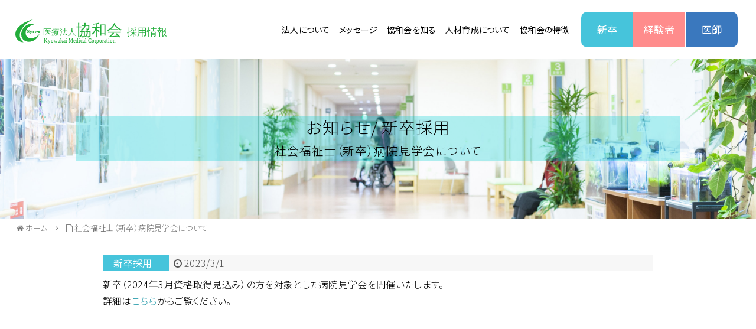

--- FILE ---
content_type: text/html; charset=UTF-8
request_url: https://www.kyowakai-saiyou.com/news/news-4141/
body_size: 31036
content:
<!DOCTYPE html>
<html lang="ja">
<head>
<!-- Google tag (gtag.js) -->
<script async src="https://www.googletagmanager.com/gtag/js?id=G-X242P5N996"></script>
<script>
  window.dataLayer = window.dataLayer || [];
  function gtag(){dataLayer.push(arguments);}
  gtag('js', new Date());

  gtag('config', 'G-X242P5N996');
  gtag('config', 'UA-162548697-1');
</script>
<meta charset="UTF-8">
    <meta name="viewport" content="width=device-width,initial-scale=1.0">
<link rel="alternate" type="application/rss+xml" title="協和会採用サイト RSS Feed" href="https://www.kyowakai-saiyou.com/feed/" />
<link rel="pingback" href="https://www.kyowakai-saiyou.com/wp/xmlrpc.php" />
<meta name="description" content="新卒（2024年3月資格取得見込み）の方を対象とした病院見学会を開催いたします。詳細はこちらからご覧ください。" />
<!-- OGP -->
<meta property="og:type" content="article">
<meta property="og:description" content="新卒（2024年3月資格取得見込み）の方を対象とした病院見学会を開催いたします。詳細はこちらからご覧ください。">
<meta property="og:title" content="社会福祉士（新卒）病院見学会について">
<meta property="og:url" content="https://www.kyowakai-saiyou.com/news/news-4141/">
<meta property="og:image" content="https://www.kyowakai-saiyou.com/wp/wp-content/uploads/og-image.jpg">
<meta property="og:site_name" content="協和会採用サイト">
<meta property="og:locale" content="ja_JP">
<!-- /OGP -->
<!-- Twitter Card -->
<meta name="twitter:card" content="summary">
<meta name="twitter:description" content="新卒（2024年3月資格取得見込み）の方を対象とした病院見学会を開催いたします。詳細はこちらからご覧ください。">
<meta name="twitter:title" content="社会福祉士（新卒）病院見学会について">
<meta name="twitter:url" content="https://www.kyowakai-saiyou.com/news/news-4141/">
<meta name="twitter:image" content="https://www.kyowakai-saiyou.com/wp/wp-content/uploads/og-image.jpg">
<meta name="twitter:domain" content="www.kyowakai-saiyou.com">
<!-- /Twitter Card -->
<link href="https://fonts.googleapis.com/css?family=Allura|Noto+Sans+JP:300,400,500,700&display=swap" rel="stylesheet">
<link rel="stylesheet" type="text/css" media="all" href="https://www.kyowakai-saiyou.com/wp/wp-content/themes/simplicity2-child-kyowa/assets/css/base.css?ver=20200417042127.">
<link rel="stylesheet" type="text/css" media="all" href="https://www.kyowakai-saiyou.com/wp/wp-content/themes/simplicity2-child-kyowa/assets/css/top01.css?ver=20241024091229.">
<link href="https://use.fontawesome.com/releases/v5.6.1/css/all.css" rel="stylesheet">
<title>社会福祉士（新卒）病院見学会について</title>
<link rel='dns-prefetch' href='//s.w.org' />
<link rel="alternate" type="application/rss+xml" title="協和会採用サイト &raquo; フィード" href="https://www.kyowakai-saiyou.com/feed/" />
<link rel="alternate" type="application/rss+xml" title="協和会採用サイト &raquo; コメントフィード" href="https://www.kyowakai-saiyou.com/comments/feed/" />
<link rel='stylesheet' id='simplicity-style-css'  href='https://www.kyowakai-saiyou.com/wp/wp-content/themes/simplicity2/style.css?fver=20200813054652' type='text/css' media='all' />
<link rel='stylesheet' id='responsive-style-css'  href='https://www.kyowakai-saiyou.com/wp/wp-content/themes/simplicity2/css/responsive-pc.css?fver=20191029082434' type='text/css' media='all' />
<link rel='stylesheet' id='font-awesome-style-css'  href='https://www.kyowakai-saiyou.com/wp/wp-content/themes/simplicity2/webfonts/css/font-awesome.min.css?fver=20191029082434' type='text/css' media='all' />
<link rel='stylesheet' id='icomoon-style-css'  href='https://www.kyowakai-saiyou.com/wp/wp-content/themes/simplicity2/webfonts/icomoon/style.css?fver=20191029082434' type='text/css' media='all' />
<link rel='stylesheet' id='extension-style-css'  href='https://www.kyowakai-saiyou.com/wp/wp-content/themes/simplicity2/css/extension.css?fver=20191029082434' type='text/css' media='all' />
<style id='extension-style-inline-css' type='text/css'>
 figure.entry-thumb,.new-entry-thumb,.popular-entry-thumb,.related-entry-thumb{display:none}.widget_new_popular .wpp-thumbnail,.widget_popular_ranking .wpp-thumbnail{display:none}.related-entry-thumbnail .related-entry-thumb{display:block}.entry-card-content,.related-entry-content{margin-left:0}.widget_new_popular ul li::before{display:none}.new-entry,#sidebar ul.wpp-list{padding-left:1em}.new-entry a,#sidebar ul.wpp-list a{color:;text-decoration:underline}@media screen and (max-width:639px){.article br{display:block}}
</style>
<link rel='stylesheet' id='child-style-css'  href='https://www.kyowakai-saiyou.com/wp/wp-content/themes/simplicity2-child-kyowa/style.css?fver=20250708095753' type='text/css' media='all' />
<link rel='stylesheet' id='print-style-css'  href='https://www.kyowakai-saiyou.com/wp/wp-content/themes/simplicity2/css/print.css?fver=20191029082434' type='text/css' media='print' />
<link rel='stylesheet' id='sns-twitter-type-style-css'  href='https://www.kyowakai-saiyou.com/wp/wp-content/themes/simplicity2/css/sns-twitter-type.css?fver=20191029082434' type='text/css' media='all' />
<link rel='stylesheet' id='wp-block-library-css'  href='https://www.kyowakai-saiyou.com/wp/wp-includes/css/dist/block-library/style.min.css' type='text/css' media='all' />
<link rel='stylesheet' id='mts_simple_booking_front_css-css'  href='https://www.kyowakai-saiyou.com/wp/wp-content/plugins/mts-simple-booking-c/css/mtssb-front.css?fver=20201028013625' type='text/css' media='all' />
<link rel="canonical" href="https://www.kyowakai-saiyou.com/news/news-4141/" />
<link rel='shortlink' href='https://www.kyowakai-saiyou.com/?p=4141' />
<link rel="alternate" type="application/json+oembed" href="https://www.kyowakai-saiyou.com/wp-json/oembed/1.0/embed?url=https%3A%2F%2Fwww.kyowakai-saiyou.com%2Fnews%2Fnews-4141%2F" />
<link rel="alternate" type="text/xml+oembed" href="https://www.kyowakai-saiyou.com/wp-json/oembed/1.0/embed?url=https%3A%2F%2Fwww.kyowakai-saiyou.com%2Fnews%2Fnews-4141%2F&#038;format=xml" />
<link rel="shortcut icon" type="image/x-icon" href="https://www.kyowakai-saiyou.com/wp/wp-content/uploads/favicon-1.png" />
<style type="text/css">.recentcomments a{display:inline !important;padding:0 !important;margin:0 !important;}</style><meta name="redi-version" content="1.2.7" /><!-- Google Analytics -->
<script>
  (function(i,s,o,g,r,a,m){i['GoogleAnalyticsObject']=r;i[r]=i[r]||function(){
  (i[r].q=i[r].q||[]).push(arguments)},i[r].l=1*new Date();a=s.createElement(o),
  m=s.getElementsByTagName(o)[0];a.async=1;a.src=g;m.parentNode.insertBefore(a,m)
  })(window,document,'script','//www.google-analytics.com/analytics.js','ga');

  ga('create', 'UA-162548697-1', 'auto');
    ga('require', 'displayfeatures');
    ga('send', 'pageview');
</script>
<!-- /Google Analytics -->
<script src="https://ajax.googleapis.com/ajax/libs/jquery/2.1.4/jquery.min.js"></script>
</head>
<body class="news-template-default single single-news postid-4141" itemscope itemtype="https://schema.org/WebPage">
    <div id="container">

      <div class="header_logo_sp">
                  <a href="https://www.kyowakai-saiyou.com/"><img src="https://www.kyowakai-saiyou.com/wp/wp-content/themes/simplicity2-child-kyowa/assets/img/common/logo_202307.svg" alt="医療法人協和会採用情報"></a>
      </div>

    <!-- sp menu -->
        <div clss="sp_menu">
            <a class="menu">
                <span class="menu__line menu__line--top"></span>
                <span class="menu__line menu__line--center"></span>
                <span class="menu__line menu__line--bottom"></span>
            </a>
            <nav class="gnav">
                <div class="gnav__wrap">
                    <div class="gnav__menu">
                        <div class="gnav__menu__icon bg_l-blue">
                            <div>新卒採用<a href="https://www.kyowakai-saiyou.com/recruit-new/"></a></div>
                        </div>
                        <div class="gnav__menu__icon bg_pink">
                            <div>経験者採用（中途採用）<a href="https://www.kyowakai-saiyou.com/recruit-mid/"></a></div>
                        </div>
                        <div class="gnav__menu__icon bg_blue">
                          <div>医師採用<a href="https://www.kyowakai-saiyou.com/doctor/"></a></div>
                        </div>
                        <ul>
                            <li class="gnav__menu__item"><a href="https://www.kyowakai-saiyou.com/about/">法人について</a></li>
                                                        <li class="gnav__menu__item"><a href="https://www.kyowakai-saiyou.com/message/">メッセージ</a></li>
                            <li class="gnav__menu__item"><a href="https://www.kyowakai-saiyou.com/know/">協和会を知る</a></li>
                            <li class="gnav__menu__item"><a href="https://www.kyowakai-saiyou.com/education/">人材育成について</a></li>
                            <li class="gnav__menu__item"><a href="https://www.kyowakai-saiyou.com/feature/">協和会の特徴</a></li>
                          <li class="gnav__menu__item"><div class="facebook"><a href="https://www.facebook.com/kyowakai/" target="_blank"><img src="https://www.kyowakai-saiyou.com/wp/wp-content/themes/simplicity2-child-kyowa/assets/img/top/f_logo_RGB-Blue_72.png"></a></div></li>
                        </ul>
                    </div>
                </div><!--gnav-wrap-->
            </nav>
            <!-- <div class="hero"></div> -->
        </div><!-- /sp menu -->

<!-- header -->
<header itemscope itemtype="https://schema.org/WPHeader">

        <div class="header_main">
        <div class="header_logo">
                      <a href="https://www.kyowakai-saiyou.com/"><img src="https://www.kyowakai-saiyou.com/wp/wp-content/themes/simplicity2-child-kyowa/assets/img/common/logo_202307.svg" alt="医療法人協和会採用情報"></a>
        </div>
        <ul class="h_menu">
            <li><a href="https://www.kyowakai-saiyou.com//about">法人について</a></li>
                        <li><a href="https://www.kyowakai-saiyou.com/message/">メッセージ</a></li>
            <li><a href="https://www.kyowakai-saiyou.com/know/">協和会を知る</a></li>
            <li><a href="https://www.kyowakai-saiyou.com/education/">人材育成について</a></li>
            <li><a href="https://www.kyowakai-saiyou.com/feature/">協和会の特徴</a></li>
        </ul>
        <div class="btn_mini">
            <div class="bg_l-blue hvr-box-shadow-inset"><a href="https://www.kyowakai-saiyou.com/recruit-new/">新卒</a></div>
            <div class="bg_pink hvr-box-shadow-inset"><a href="https://www.kyowakai-saiyou.com/recruit-mid/">経験者</a></div>
          <div class="bg_blue hvr-box-shadow-inset"><a href="https://www.kyowakai-saiyou.com/doctor/">医師</a></div>
        </div>
    </div>
  
</header>

      <!-- 本体部分 -->
      <div id="body">
        <div id="body-in" class="cf">
          <!-- main -->
          <main itemscope itemprop="mainContentOfPage">
            <div id="main" itemscope itemtype="https://schema.org/Blog">

 <div class="hero_header" style="position:relative;">
        <img src="https://www.kyowakai-saiyou.com/wp/wp-content/themes/simplicity2-child-kyowa/assets/img/common/default_head.jpg">
      <h1 class="recruit-new "><div>お知らせ/</div>
     新卒採用     <br><span>社会福祉士（新卒）病院見学会について</span>
    </h1>
</div>

<div id="breadcrumb" class="breadcrumb-page fadein_l">
    <div itemtype="http://data-vocabulary.org/Breadcrumb" itemscope=""><span class="fa fa-home fa-fw"></span><a href="https://www.kyowakai-saiyou.com" itemprop="url"><span itemprop="title">ホーム</span></a></div>
  <span class="sp"><span class="fa fa-angle-right"></span></span><div itemscope="" itemtype="http://data-vocabulary.org/Breadcrumb"><span itemprop="title"><span class="fa fa-file-o fa-fw"></span>社会福祉士（新卒）病院見学会について</span></div>
</div><!-- /#breadcrumb -->

<div id="r_wrapper">

<div id="post-4141" class="post-4141 news type-news status-publish hentry type_news_category-recruit-new">
  <article class="article">
  
  
  <header>
    <h1 class="entry-title">社会福祉士（新卒）病院見学会について</h1>

    
    <p class="post-meta">

      <span class="category recruit-new">新卒採用</span>
            <span class="post-date"><span class="fa fa-clock-o fa-fw"></span><time class="entry-date date published updated" datetime="2023-03-01T13:00:39+09:00">2023/3/1</time></span>
    
      
      
      
      
      
      
    </p>

    
    
    
      </header>

  

  
  <div id="the-content" class="entry-content">
  <p>新卒（2024年3月資格取得見込み）の方を対象とした病院見学会を開催いたします。<br />
詳細は<a href="https://www.kyowakai-saiyou.com/recruit-new/msw/">こちら</a>からご覧ください。</p>
<div id="main">
<div id="r_wrapper">
<div id="post-2892" class="post-2892 news type-news status-publish hentry type_news_category-recruit-new">
<article class="article">
<div id="the-content" class="entry-content">
<div id="container">
<div id="body">
<div id="body-in" class="cf">
<div id="main">
<div id="r_wrapper">
<div id="post-2524" class="post-2524 news type-news status-publish hentry type_news_category-recruit-new">
<article class="article">
<div id="the-content" class="entry-content">
<div id="container">
<div id="body">
<div id="body-in" class="cf">
<p>&ensp;</p>
</div>
</div>
</div>
</div>
</article>
</div>
</div>
</div>
</div>
</div>
</div>
</div>
</article>
</div>
</div>
</div>
  </div>

  <footer>
    <!-- ページリンク -->
    
                        

    
    <div id="sns-group" class="sns-group sns-group-bottom">
    <div class="sns-buttons sns-buttons-pc">
    <p class="sns-share-msg">シェアする</p>
    <ul class="snsb clearfix">
    <li class="balloon-btn twitter-balloon-btn twitter-balloon-btn-defalt">
  <div class="balloon-btn-set">
    <div class="arrow-box">
      <a href="//twitter.com/search?q=https%3A%2F%2Fwww.kyowakai-saiyou.com%2Fnews%2Fnews-4141%2F" target="blank" class="arrow-box-link twitter-arrow-box-link" rel="nofollow">
        <span class="social-count twitter-count"><span class="fa fa-comments"></span></span>
      </a>
    </div>
    <a href="https://twitter.com/intent/tweet?text=%E7%A4%BE%E4%BC%9A%E7%A6%8F%E7%A5%89%E5%A3%AB%EF%BC%88%E6%96%B0%E5%8D%92%EF%BC%89%E7%97%85%E9%99%A2%E8%A6%8B%E5%AD%A6%E4%BC%9A%E3%81%AB%E3%81%A4%E3%81%84%E3%81%A6&amp;url=https%3A%2F%2Fwww.kyowakai-saiyou.com%2Fnews%2Fnews-4141%2F" target="blank" class="balloon-btn-link twitter-balloon-btn-link twitter-balloon-btn-link-default" rel="nofollow">
      <span class="fa fa-twitter"></span>
              <span class="tweet-label">ツイート</span>
          </a>
  </div>
</li>
        <li class="facebook-btn"><div class="fb-like" data-href="https://www.kyowakai-saiyou.com/news/news-4141/" data-layout="box_count" data-action="like" data-show-faces="false" data-share="true"></div></li>
                <li class="hatena-btn"> <a href="//b.hatena.ne.jp/entry/https://www.kyowakai-saiyou.com/news/news-4141/" class="hatena-bookmark-button" data-hatena-bookmark-title="社会福祉士（新卒）病院見学会について｜協和会採用サイト" data-hatena-bookmark-layout="vertical-large"><img src="//b.st-hatena.com/images/entry-button/button-only.gif" alt="このエントリーをはてなブックマークに追加" style="border: none;" /></a><script type="text/javascript" src="//b.st-hatena.com/js/bookmark_button.js" async="async"></script>
    </li>
            <li class="pocket-btn"><a data-pocket-label="pocket" data-pocket-count="vertical" class="pocket-btn" data-lang="en"></a>
<script type="text/javascript">!function(d,i){if(!d.getElementById(i)){var j=d.createElement("script");j.id=i;j.src="//widgets.getpocket.com/v1/j/btn.js?v=1";var w=d.getElementById(i);d.body.appendChild(j);}}(document,"pocket-btn-js");</script>
    </li>
            <li class="line-btn">
      <a href="//timeline.line.me/social-plugin/share?url=https%3A%2F%2Fwww.kyowakai-saiyou.com%2Fnews%2Fnews-4141%2F" target="blank" class="line-btn-link" rel="nofollow">
          <img src="https://www.kyowakai-saiyou.com/wp/wp-content/themes/simplicity2/images/line-btn.png" alt="" class="line-btn-img"><img src="https://www.kyowakai-saiyou.com/wp/wp-content/themes/simplicity2/images/line-btn-mini.png" alt="" class="line-btn-img-mini">
        </a>
    </li>
                      </ul>
</div>

    <!-- SNSページ -->
<div class="sns-pages">
<p class="sns-follow-msg">フォローする</p>
<ul class="snsp">
<li class="feedly-page"><a href="//feedly.com/i/subscription/feed/https://www.kyowakai-saiyou.com/feed/" target="blank" title="feedlyで更新情報を購読" rel="nofollow"><span class="icon-feedly-logo"></span></a></li><li class="rss-page"><a href="https://www.kyowakai-saiyou.com/feed/" target="_blank" title="RSSで更新情報をフォロー" rel="nofollow"><span class="icon-rss-logo"></span></a></li>  </ul>
</div>
    </div>

    
    <p class="footer-post-meta">

            <span class="post-tag"></span>
      
      <span class="post-author vcard author"><span class="fa fa-user fa-fw"></span><span class="fn"><a href="https://www.kyowakai-saiyou.com/author/kyouwakai-auther/">kyouwakai-auther</a>
</span></span>

      
          </p>
  </footer>
  </article><!-- .article -->
  </div><!-- .post -->

  <div id="under-entry-body">
    <!-- post navigation -->
<div class="navigation">
      <div class="prev"><a href="https://www.kyowakai-saiyou.com/news/1613/" rel="prev"><span class="fa fa-arrow-left fa-2x pull-left"></span>介護支援専門員　募集中（地域包括支援センター）</a></div>
      <div class="next"><a href="https://www.kyowakai-saiyou.com/news/news-4248/" rel="next"><span class="fa fa-arrow-right fa-2x pull-left"></span>リハビリテーション部門　合同就職説明会について</a></div>
  </div>
<!-- /post navigation -->  </div>

</div>  
            </div><!-- /#main -->
          </main>
        <!-- sidebar -->
<div id="sidebar" role="complementary">
    
  <div id="sidebar-widget">
  <!-- ウイジェット -->
  <aside id="search-2" class="widget widget_search"><form method="get" id="searchform" action="https://www.kyowakai-saiyou.com/">
	<input type="text" placeholder="ブログ内を検索" name="s" id="s">
	<input type="submit" id="searchsubmit" value="">
</form></aside><aside id="recent-comments-2" class="widget widget_recent_comments"><h3 class="widget_title sidebar_widget_title">最近のコメント</h3><ul id="recentcomments"></ul></aside><aside id="archives-2" class="widget widget_archive"><h3 class="widget_title sidebar_widget_title">アーカイブ</h3>		<ul>
					</ul>
			</aside><aside id="categories-2" class="widget widget_categories"><h3 class="widget_title sidebar_widget_title">カテゴリー</h3>		<ul>
				<li class="cat-item cat-item-6"><a href="https://www.kyowakai-saiyou.com/category/nurse/">看護師</a>
</li>
		</ul>
			</aside><aside id="meta-2" class="widget widget_meta"><h3 class="widget_title sidebar_widget_title">メタ情報</h3>			<ul>
						<li><a href="https://www.kyowakai-saiyou.com/wp/wp-login.php">ログイン</a></li>
			<li><a href="https://www.kyowakai-saiyou.com/feed/">投稿フィード</a></li>
			<li><a href="https://www.kyowakai-saiyou.com/comments/feed/">コメントフィード</a></li>
			<li><a href="https://ja.wordpress.org/">WordPress.org</a></li>			</ul>
			</aside>  </div>

  
</div><!-- /#sidebar -->
        </div><!-- /#body-in -->
      </div><!-- /#body -->

      <!-- footer -->
      <footer itemscope itemtype="https://schema.org/WPFooter">
        <div class="footer_in fadein sp_none">
          <ul>
              <li><a href="https://www.kyowakai-saiyou.com/">トップページ</a></li>
              <li><a href="https://www.kyowakai-saiyou.com/recruit-new/">新卒採用</a></li>
              <li><a href="https://www.kyowakai-saiyou.com/recruit-mid/">中途採用</a></li>
            <li><a href="https://www.kyowakai-saiyou.com/doctor/">医師採用</a></li>
          </ul>
          <ul>
              <li><a href="https://www.kyowakai-saiyou.com/about/">法人について</a></li>
              <li><a href="https://www.kyowakai-saiyou.com/message/">メッセージ</a></li>
                          <li><a href="https://www.kyowakai-saiyou.com/know/">協和会を知る</a></li>
          </ul>
          <ul>
              <li><a href="https://www.kyowakai-saiyou.com/education/">人材育成について</a></li>
              <li><a href="https://www.kyowakai-saiyou.com/feature/">協和会の特徴</a></li>
              <!--              <li><a href="https://www.kyowakai.com/recruit/entryform/entryform.html" target="_blank">エントリーフォーム</a></li> -->
              <li><a href="https://www.kyowakai-saiyou.com/privacy-policy/">プライバシーポリシー</a></li>
          </ul>
          <div class="hp_home">
              <a href="https://www.kyowakai.com/" target="_blank">法人ホームページ</a>
          </div>
        </div>

        <div class="footer_in fadein pc_none">
            <div class="accbox">
                <!--ラベル1-->
                <div class="acc_button">
                    <a href="https://www.kyowakai-saiyou.com/">トップページ</a>
                </div>
                <!--//ラベル1-->
                <!--ラベル2-->
                <input type="checkbox" id="label2" class="cssacc" />
                <label for="label2">採用情報</label>
                <div class="accshow">
                    <ul>
                      <li><a href="https://www.kyowakai-saiyou.com/recruit-new/">新卒採用</a></li>
                      <li><a href="https://www.kyowakai-saiyou.com/recruit-mid/">中途採用</a></li>
                      <li><a href="https://www.kyowakai-saiyou.com/doctor/">医師採用</a></li>
                    </ul>
                </div>
                <!--//ラベル2-->
                <!--ラベル3-->
                <input type="checkbox" id="label3" class="cssacc" />
                <label for="label3">メッセージ</label>
                <div class="accshow">
                    <ul>
                      <li><a href="https://www.kyowakai-saiyou.com/message-new/">新人メッセージ</a></li>
                      <li><a href="https://www.kyowakai-saiyou.com/message-mid/">中途採用者メッセージ</a></li>
                    </ul>
                </div>
                <!--//ラベル3-->
                <!--ラベル4-->
                <input type="checkbox" id="label4" class="cssacc" />
                <label for="label4">協和会について</label>
                <div class="accshow">
                    <ul>
                      <li><a href="https://www.kyowakai-saiyou.com/about/">法人について</a></li>
                      <li><a href="https://www.kyowakai-saiyou.com/feature/">協和会の特徴</a></li>
                      <li><a href="https://www.kyowakai-saiyou.com/know/">協和会を知る</a></li>
                      <li><a href="https://www.kyowakai-saiyou.com/education/">人材育成について</a></li>
                    </ul>
                </div>
                <!--//ラベル4-->
                <!--ラベル5-->
                <div class="acc_button">
                    <a href="https://www.kyowakai-saiyou.com/entry/">エントリーフォーム</a>
<!--              <a href="https://www.kyowakai.com/recruit/entryform/entryform.html" target="_blank">エントリーフォーム</a>  -->
                </div>
                <!--//ラベル5-->
                <!--ラベル6-->
                <div class="acc_button">
                    <a href="https://www.kyowakai-saiyou.com/privacy-policy/">プライバシーポリシー</a>
                </div>
                <!--//ラベル6-->
                <!--ラベル7-->
                <div class="acc_button">
                    <a href="https://www.kyowakai.com/" target="_blank">法人サイト</a>
                </div>
                <!--//ラベル7-->
            </div><!--//.accbox-->
        </div>

        <div class="copyrigtht">
            <div>
                医療法人　協和会法人本部<br>
                〒666-0017　兵庫県川西市火打1丁目7番13号<br>
                TEL：072-758-9601（人事部直通）<br>
                MAIL：recruit&#64;kyowakai.com
            </div>
            COPYRIGHT © Kyowakai Medical Corporation. All rights reserved.
        </div>
      </footer>
      <div id="page-top">
      <a id="move-page-top"><span class="fa fa-angle-double-up fa-2x"></span></a>
  
</div>
          </div><!-- /#container -->
  <script>
    (function(){
        var f = document.querySelectorAll(".video-click");
        for (var i = 0; i < f.length; ++i) {
        f[i].onclick = function () {
          var iframe = this.getAttribute("data-iframe");
          this.parentElement.innerHTML = '<div class="video">' + iframe + '</div>';
        }
        }
    })();
  </script>
  <script src="https://www.kyowakai-saiyou.com/wp/wp-includes/js/comment-reply.min.js" async></script>
<script type='text/javascript' src='https://www.kyowakai-saiyou.com/wp/wp-includes/js/wp-embed.min.js'></script>
<script type="text/javascript" src="//b.st-hatena.com/js/bookmark_button.js" charset="utf-8" async="async"></script>
<div id="fb-root"></div>
<script>(function(d, s, id) {
  var js, fjs = d.getElementsByTagName(s)[0];
  if (d.getElementById(id)) return;
  js = d.createElement(s); js.id = id; js.async = true;
  js.src = '//connect.facebook.net/ja_JP/sdk.js#xfbml=1&version=v2.11';
  fjs.parentNode.insertBefore(js, fjs);
}(document, 'script', 'facebook-jssdk'));</script>

<script type="text/javascript">
    window.onload = function() {
        scroll_effect();

        $(window).scroll(function(){
            scroll_effect();
        });

        function scroll_effect(){
            $('.fadein').each(function(){
                var elemPos = $(this).offset().top;
                var scroll = $(window).scrollTop();
                var windowHeight = $(window).height();
                if (scroll > elemPos - windowHeight){
                    $(this).addClass('scrollin');
                }
            });
            $('.fadein_r').each(function(){
                var elemPos = $(this).offset().top;
                var scroll = $(window).scrollTop();
                var windowHeight = $(window).height();
                if (scroll > elemPos - windowHeight){
                    $(this).addClass('scrollin');
                }
            });
            $('.fadein_l').each(function(){
                var elemPos = $(this).offset().top;
                var scroll = $(window).scrollTop();
                var windowHeight = $(window).height();
                if (scroll > elemPos - windowHeight){
                    $(this).addClass('scrollin');
                }
            });
            $('.fadein_t').each(function(){
                var elemPos = $(this).offset().top;
                var scroll = $(window).scrollTop();
                var windowHeight = $(window).height();
                if (scroll > elemPos - windowHeight){
                    $(this).addClass('scrollin');
                }
            });
        }
    };
</script>

<script type="text/javascript">
/////////////////////////////////
//TOPへ戻るボタン
/////////////////////////////////
(function($){
    var prevScrollTop = -1;
    var $window = $(window);
    $window.scroll(function(){
        //最上部から現在位置までの距離を取得して、変数[scrollTop]に格納
        var scrollTop = $window.scrollTop();
        var threashold = 600;
        var s1 = (prevScrollTop > threashold);
        var s2 = (scrollTop > threashold);

        // スレッショルドを跨いだ時のみ処理をする
        if (s1 ^ s2) {
            if (s2) {
                //[#page-top]をゆっくりフェードインする
                $('#page-top').fadeIn('slow');
            } else {
                //それ以外だったらフェードアウトする
                $('#page-top').fadeOut('slow');
            }
        }

    prevScrollTop = scrollTop;
    });
    //ボタン(id:move-page-top)のクリックイベント
    $('#move-page-top').click(function(){
    //ページトップへ移動する
        $('body,html').animate({
            scrollTop: 1
        }, 800);
    });
})(jQuery);
</script>

<script type="text/javascript" src="https://www.kyowakai-saiyou.com/wp/wp-content/themes/simplicity2-child-kyowa/assets/js/slick.min.js"></script>
<script type="text/javascript" src="https://www.kyowakai-saiyou.com/wp/wp-content/themes/simplicity2-child-kyowa/assets/js/ofi.min.js"></script>
<script type="text/javascript">
    jQuery(function() {
        jQuery('.menu').on('click',function(){
            jQuery('.menu__line').toggleClass('active');
            jQuery('.gnav').fadeToggle();
        });
    });
</script>

<script type="text/javascript">
jQuery(function(){
    // #menuのデフォルト位置を取得
    var ps = $('.hero_header').offset().top;

    jQuery(window).on('load scroll resize', function(){
        // 現在のスクロール量の取得
        var wS = jQuery(window).scrollTop();

        // #menuの位置よりスクロール量が多ければ「fix」を付与
        if(wS > ps) {
            jQuery('.header_main').addClass('is-fixed');
        } else {
            jQuery('.header_main').removeClass('is-fixed');
        }
    });
});
</script>


<script type="text/javascript">
    jQuery(function () {//html内の画像にバージョン番号（style.cssの作成時間）を自動付加する
        jQuery('img').each(function() { //imgタグがある限り繰り返し実行
            var imgSrc = jQuery(this).attr('src'); //画像のソースURLを取得し、変数に格納
            jQuery(this).attr('src', imgSrc + '?ver=20250708095753'); //本来のソースURLをクエリパラメータ付きURLで置換
        });
    });
</script>
  
<style>.test {display:none ! important;}</style>

</body>
</html>


--- FILE ---
content_type: text/css
request_url: https://www.kyowakai-saiyou.com/wp/wp-content/themes/simplicity2-child-kyowa/assets/css/base.css?ver=20200417042127.
body_size: 7069
content:
/*-------------------------------------------------------------

 共通CSS

-------------------------------------------------------------*/
html {
font-size:· 62.5%;
}
body{
 font-size:· 1.6em;
	color:#000;
	font-family:"游ゴシック Medium",YuGothic,YuGothicM,"Hiragino Kaku Gothic ProN","Hiragino Kaku Gothic Pro",メイリオ,Meiryo,sans-serif;
}
img{
	max-width: 100%;
}
a{
	color: #3e9f38;
	cursor: pointer;
	text-decoration: none;
}
a:hover,a:active{
	color: #0e6608;
	text-decoration: none;
}
.row{ margin: 0; }

/* 明朝体 */
.serif{ font-family: "游明朝", YuMincho, "ヒラギノ明朝 ProN W3", "Hiragino Mincho ProN", "HG明朝E", "ＭＳ Ｐ明朝", "ＭＳ 明朝", serif; }
/* ゴシック体 */
.gothic{ font-family: "Hiragino Kaku Gothic ProN", "ヒラギノ角ゴ ProN W3", "メイリオ", Meiryo, "ＭＳ Ｐゴシック", "MS PGothic", sans-serif; }
/* 文字装飾 */
.red{ color:#f00; } /* 赤文字 */
.green{ color:#3e9f38; } /* 緑文字 */
.bold{ font-weight: bold; } /* 太文字 */
.line{ text-decoration: line-through; } /* 取消線 */
/* リンク装飾 */
a.link, a.link:active{
	color: #3e9f38;
	cursor: pointer;
	text-decoration: none;
	border-bottom: dashed 1px #3e9f38;
}
a.link:hover{
	color: #3e9f38;
	border-bottom: 0px;
}
/* リンクが貼ってある画像は透過する */
a img:hover{
    filter:alpha(opacity=70);/* IE 6,7*/
    -ms-filter: "alpha(opacity=70)";/* IE 8,9 */
    -moz-opacity:0.7;/* FF , Netscape */
    -khtml-opacity: 0.7;/* Safari 1.x */
    opacity:0.7;
    zoom:1;/*IE*/
}
/* clear */
.clear { clear: both; }

/* pc/sp切り替え */
.pc_view{ display:inline-block;}
.sp_view{ display:none;}

/* pc/sp 改行 */
.br_pc { display:block; }
.br_sp { display:none; }


@media screen and (max-width: 768px) {
	html{ height:100%; }
	body{
		min-width: 100%;
		height:100%;
	}
	.pc_view{ display:none;}
	.sp_view{ display:block;}

	.br_pc { display:none; }
	.br_sp { display:block; }
}

/*-------------------------------------------------------------
  余白
-------------------------------------------------------------*/
.mt10{ margin-top: 10px; }
.mt20{ margin-top: 20px; }
.mt30{ margin-top: 30px; }
.mt40{ margin-top: 40px; }
.mt50{ margin-top: 50px; }
.mb10{ margin-bottom: 10px; }
.mb20{ margin-bottom: 20px; }
.mb30{ margin-bottom: 30px; }
.mb40{ margin-bottom: 40px; }
.mb50{ margin-bottom: 50px; }

/*-------------------------------------------------------------
  wrapper
-------------------------------------------------------------*/
#wrapper {
  width:100%;
  overflow:hidden;
}

/*-------------------------------------------------------------
  section
-------------------------------------------------------------*/
section {
	width: 100%;
	margin: 0;
}

/*-------------------------------------------------------------
  object-fit
-------------------------------------------------------------*/
/* IE対応用：object-fitを対応させているimgタグ内に追加する */
.object_fit_img{
  object-fit: cover;
  font-family: 'object-fit: cover;'
}

/*-------------------------------------------------------------
  contents
-------------------------------------------------------------*/
.content{
	max-width: 1200px;
	margin: 0 auto;
	padding: 50px 0;
}

@media screen and (max-width: 768px) {
	.content{
		width: 96%;
		padding: 5% 0;	
	}
}

/*-------------------------------------------------------------
  SP MENU
-------------------------------------------------------------*/
/* menu -------------------------------- */
.menu{
    height: 20px;
    position: fixed;
    right: 20px;
    top: 20px;
    width: 30px;
    z-index: 20001;
}
.menu__line{
    background: #003300;
    display: block;
    height: 2px;
    position: absolute;
    transition:transform .3s;
    width: 100%;
}
.menu__line--center{
    top: 9px;
}
.menu__line--bottom{
    bottom: 0;
}
.menu__line--top.active{
    top: 8px;
    transform: rotate(45deg);
}
.menu__line--center.active{
    transform:scaleX(0);
}
.menu__line--bottom.active{
    bottom: 10px;
    transform: rotate(135deg);
}

/* gnav -------------------------------- */
.gnav{
    background: rgba(255,255,255,0.8);
    display: none;
    height: 100%;
    position: fixed;
    width: 100%;
    z-index: 20000;
}
.gnav__wrap{
    align-items:center;
    display: flex;
    height: 100%;
    justify-content: center;
    position: absolute;
    width: 100%;
}
.gnav__menu{
	width: 80%;
	text-align:center;
}

.gnav__menu__item{
    padding: 8px 0;
	border-bottom: 1px dashed #ccc;
}
.gnav__menu__item a{
    color: #000;
    font-size: 1.1em;
    font-weight: bold;
    padding: 8px;
    text-decoration: none;
    transition: .5s;
}
.gnav__menu__item a:hover{
    color: #666;
}
/* SPメニュー下部のボタン ----------------- */
.gnav__menu__icon{
	width: 100%;
	margin-top: 15px;
	text-align:center;
	position:relative;
	color:#fff;
	font-weight:bold;
}
.bg_blue{ background-color:#000; }
.bg_green{ background-color:#000; }
.gnav__menu__icon a {
    position: absolute;
    top: 0;
    left: 0;
    width: 100%;
    height: 100%;
    text-indent:-999px;
}
/* facebook */
.gnav__menu__icon .fb{ padding: 10px 0; }
.gnav__menu__icon .fb span::before {
	content:"";
	display:inline-block;
	width:1em;
	height:1em;
	margin-right: 3px;
	background:url(../img/common/icon_facebook.svg) no-repeat;
	background-size:contain;
}
/* tel */
.gnav__menu__icon .tel{ padding: 10px 0; }
.gnav__menu__icon .tel span::before {
	content:"";
	display:inline-block;
	width:1em;
	height:1em;
	margin-right: 3px;
	background:url(../img/common/icon_tel.svg) no-repeat;
	background-size:contain;
}

/*-------------------------------------------------------------
  PAGE TOP
-------------------------------------------------------------*/
#page_top{
  width: 50px;
  height: 50px;
  position: fixed;
  right: 5%;
  bottom: 5%;
  background: #ef3f98;
  opacity: 0.6;
  border-radius: 50%;
}
#page_top a{
  position: relative;
  display: block;
  width: 50px;
  height: 50px;
  text-decoration: none;
  z-index: 1000;
}
#page_top a::before{
  font-family: 'Font Awesome 5 Free';
  font-weight: 900;
  content: '\f106';
  font-size: 25px;
  color: #fff;
  position: absolute;
  width: 25px;
  height: 35px;
  top: 0px;
  bottom: 0;
  right: 0;
  left: 0;
  margin: auto;
  text-align: center;
}

@media screen and (max-width: 768px) {
	#page_top{ bottom: 3%; }
}

/*-------------------------------------------------------------
  ぱんくずリスト
-------------------------------------------------------------*/
.nav_box{
	max-width: 1200px;
	margin: 0 auto;
}
.breadcrumb{
	font-size: 0.8em;
	background:transparent;
}
.breadcrumb li+li:before {
  content:'»';
}

@media screen and (max-width: 768px) {
	.nav_box{ width: 100%; }
}


--- FILE ---
content_type: text/css
request_url: https://www.kyowakai-saiyou.com/wp/wp-content/themes/simplicity2-child-kyowa/assets/css/top01.css?ver=20241024091229.
body_size: 31233
content:
/*-------------------------------------------------------------
 webfont
-------------------------------------------------------------*/
@font-face {
font-family: HuiFont;
  	src: url('fonts/HuiFontP29.ttf') format('truetype');
  	font-weight: normal;
  	font-style: normal;
}
/*
@font-face {
    	font-family: 'Noto Sans JP';
    	font-style: normal;
    	font-weight: normal;
    	font-weight: 400;
	font-display:swap;
    	src: local("Noto Sans CJK JP Regular"),
   	 url('fonts/NotoSansCJKjp-Regular.otf') format('opentype');
}
@font-face {
    	font-family: 'Noto Sans JP';
    	font-style: normal;
    	font-weight: medium;
   	font-weight: 500;
	font-display:swap;
    	src: local("Noto Sans CJK JP Medium"),
    	url('fonts/NotoSansCJKjp-Medium.otf') format('opentype');
}
@font-face {
    	font-family: 'Noto Sans JP';
    	font-style: normal;
    	font-weight: bold;
    	font-weight: 700;
	font-display:swap;
    	src: local("Noto Sans CJK JP Bold"),
    	url('fonts/NotoSansCJKjp-Bold.otf') format('opentype');
}
@font-face {
    	font-family: 'Noto Sans JP';
    	font-style: light;
    	font-weight: light;
    	font-weight: 300;
	font-display:swap;
    	src: local("Noto Sans CJK JP Light"),
    	url('fonts/NotoSansCJKjp-Light.otf') format('opentype');
}
*/
/*-------------------------------------------------------------

 TOP pat01

-------------------------------------------------------------*/
html {
   font-size: 1px;
   font-size:calc(( 7px + 0.28vw) / 10);
}
body {
/* chromeのバグもあり、rem ではなく em としている。
　ここで rem とすると、chrome ではhtml ではなく body が以降の rem の基準となるため　 */
	font-size:16em;     /* 幅500px→14px , 幅1000px → 16px 1500px→18px  */
  	font-family: "Noto Sans JP", "Hiragino Sans","游ゴシック Medium","Yu Gothic","Hiragino Kaku Gothic Pro",  Verdana, Geneva, sans-serif;
	line-height: 1.6;
	font-weight:300;
}

/*-------------------------------------------------------------
  header
-------------------------------------------------------------*/
header{
	width:100%;
	height: auto;
	margin: 0;
	padding: 0;
}

header .head_logo{
	width:80%;
	height:auto;
	margin: 0px 20px 20px;
}
header .head_logo img{
	width:100%;
}

@media screen and (max-width: 768px) {
}


/*-------------------------------------------------------------
  top_main
-------------------------------------------------------------*/
.top_main{
	position:relative;
	width: 100%;
  height:750px;
	margin: 0;
	display: -webkit-box;
	display: -webkit-flex;
	display: -ms-flexbox;
	display: flex;
	flex-wrap: wrap;
	align-items: flex-start;
	background-size: cover;
	background-repeat: no-repeat;
	background-position: top center;
	z-index:1;
}

/* left_box : 左側メニュー -------------- */
.top_main .left_box{
	width: 25%;
	display: -webkit-box;
	display: -webkit-flex;
	display: -ms-flexbox;
	display: flex;
	flex-wrap: wrap;
	align-items: center;
  	padding:27px;
  	margin-left:3%;
  	font-weight:400;
  	background: linear-gradient(0deg, rgba(255, 255, 255,0.7), rgba(255, 255, 255,0.9));
	filter: drop-shadow(10px 10px 10px rgba(0,0,0,0.1));
}
.top_main .left_box .btn_area{
	width: 100%;
	margin-bottom: 10px;
	padding: 20px 0;
	text-align:center;
	color:#fff;
	border-radius: 5px;
	position:relative;
	font-weight:400;
	font-size: 1.5em;
}
.category.recruit-new ,
.bg_l-blue{
	background-color:#46c4db; 
}
.category.recruit-doctor ,
.bg_blue{ 
	background-color:#3a78be; 
}
.category.recruit-mid ,
.bg_pink{
	background-color:#ff8c8c; 
}
.category.news ,
.bg_orange{
	background-color:orange; 
}
/*
.category.recruit-new:hover ,
.bg_l-blue:hover{
	background-color:#4169e1; 
}
.category.recruit-doctor:hover,
.bg_blue:hover{
	background-color:#191970; 
}
.category.recruit-mid:hover,
.bg_pink:hover{
	background-color:#db7093; 
}
.category.news:hover ,
.bg_orange:hover{ 
	background-color:#ff8c00; 
}
*/
.top_main .left_box .btn_area a {
    position: absolute;
    top: 0;
    left: 0;
    width: 100%;
    height: 100%;
    text-indent:-999px;
}
.top_main .left_box .menu_list{
	width: 100%;
	padding: 10px 0;
	border-bottom: 1px solid #ccc;
	text-align:center;
	display:inline-block;
}
.top_main .left_box .menu_list a{
  font-size:1.1em;
  color:#000;
}
.top_main .left_box .menu_list a:hover{
	color:#3ac163;
}
.facebook {
  width:38px;
  margin:0 auto;
	text-align:right;
}
/* トップページ左上メニュー */
.top_main .left_box .menu_list a {
	display:block;
}
.top_main .left_box .menu_list a span {
	font-size:70%;
}
.top_main .left_box .menu_list.menu_flex {
	display: -webkit-box;
	display: -webkit-flex;
	display: -ms-flexbox;
	display: flex;
}
.top_main .left_box .menu_list.menu_flex .old_site {
	width:65%;
	text-align:center;
}
.top_main .left_box .menu_list.menu_flex .old_site a {
	display:block;
	line-height:2;
	padding-bottom:8px;
	margin:0 15px;
	background:#73D492;
	border-radius:5px;
	color:#000;
  	background-image: -webkit-linear-gradient(0deg, rgba(70,196,219,0.85) 0%, rgba(93,213,171,0.85) 100%);
	background-image: -moz-linear-gradient(0deg, rgba(70,196,219,0.85) 0%, rgba(93,213,171,0.85) 100%);
	background-image: -o-linear-gradient(0deg, rgba(70,196,219,0.85) 0%, rgba(93,213,171,0.85) 100%);
	background-image: linear-gradient(90deg, rgba(70,196,219,0.85) 0%, rgba(93,213,171,0.85) 100%);
}
.top_main .left_box .menu_list.menu_flex .old_site a:hover {
	background:#3cb371;
	color:#fff;
}

@media screen and (max-width: 768px) {
	.top_main{
		width: 100%;
		height:calc(1069 / 2000 * 100vw) ! important;
		min-height:calc(1069 / 2000 * 100vw) ! important;
/*		background-image: url("../img/top/top_cover2.jpg?20210329"); */
		background-repeat: no-repeat;
		background-position: top center;
    background-size: contain ! important;
	}
	.top_main .left_box{
		display:none;
  }
}

/* #sec01 : sub img -------------- */
#sec01 {
  width:100%;
	margin-bottom:30px;
}
#sec01 .top_sub {
  position:relative;
  width:100%;
  margin:110px auto 0px;
}
#sec01 .top_sub .top_sub_image {
  width:60%;
	max-width:1000px;
	margin:0 auto;
}
.top_main .k_recruit {
  position:absolute;
  bottom:-95px;
  right:15vw;
  width:50%;
}
#sec01 .top_sub .circle01 {
  position:absolute;
  top:-110px;
  right:100px;
  width:24%;
	z-index:100;
}
#sec01 .top_sub .circle02 {
  position:absolute;
  width:20%;
  bottom:-100px;
  left: 12%;
}
#sec01 .top_sub .text_box {
	font-family:HuiFont;
  	position:absolute;
  	top:41%;
  	left:30%;
 	 width:70%;
  	height:40%;
	z-index:100;
}
#sec01 .top_sub .text_box .tx_01 ,
#sec01 .top_sub .text_box .tx_02 ,
#sec01 .top_sub .text_box .tx_03 {
	color: #ffffff;
	font-weight: 400;
  	text-align:center;
  	background-image: -webkit-linear-gradient(0deg, rgba(70,196,219,0.85) 0%, rgba(93,213,171,0.85) 100%);
	background-image: -moz-linear-gradient(0deg, rgba(70,196,219,0.85) 0%, rgba(93,213,171,0.85) 100%);
	background-image: -o-linear-gradient(0deg, rgba(70,196,219,0.85) 0%, rgba(93,213,171,0.85) 100%);
	background-image: linear-gradient(90deg, rgba(70,196,219,0.85) 0%, rgba(93,213,171,0.85) 100%);
}
#sec01 .top_sub .text_box .tx_01 {
  	margin-left:100px;
 	 margin-right:30px;
  	margin-bottom:28px;
	line-height: 1.6;
	padding-top:10px;
	padding-bottom:10px;
	font-size: 36px;
}
#sec01 .top_sub .text_box .tx_02 {
  	margin-left:0;
 	margin-right:150px;
 	margin-bottom:15px;
	line-height: 30px;
	padding-top:10px;
	padding-bottom:10px;
	font-size: 36px;
}
#sec01 .top_sub .text_box .tx_02 a {
	font-size: calc(16rem + ((1vw - 10px) * 0.4));/* 可変*/
	color:#fff;
}
#sec01 .top_sub .text_box .tx_02 a:after {
	content: '\f054';
	margin-left:0.5em;
    	font-family: 'FontAwesome';
}
#sec01 .top_sub .text_box .tx_02 a:hover {
	margin-left:1em;
    	transition: 0.5s;
}
#sec01 .top_sub .text_box .tx_02 a:hover:after {
    	content: '\f054';
	margin-left:1.5em;
    	transition: 0.5s;
    	font-family: 'FontAwesome';
}
@media screen and (min-width: 1000px) {
	#sec01 {
		height:50vw;
		max-height:700px;
	}
}
@media screen and (max-width: 999px) {
	#sec01 {
	  	height:45vw;
	}
	#sec01 .top_sub {
	  	margin:80px auto 0px;
	}
	#sec01 .top_sub .text_box {
	  	position:absolute;
	  	top:30%;
	  	left:0;
	 	 width:calc(100% - 4px);
		margin: 0 auto;
		z-index:100;
	}
	#sec01 .top_sub .text_box .tx_01 {
	  	margin-left:70px;
	  	margin-bottom:15px;
		padding-left:1em;
		padding-right:1em;
		font-size:36px;
		text-align:center;
	}
	.top_main .k_recruit {
	  	position:absolute;
	  	bottom:-10vw;
	  	right:2vw;
	 	 width:60%;
		z-index:106;
	}
	#sec01 .top_sub .circle01 {
	  	top:-130px;
	  	right:100px;
	  	width:24%;
		z-index:100;
	}
	#sec01 .top_sub .circle02 {
	 	width:20%;
	  	bottom:-40px;
	  	left: 12%;
	}
}

@media screen and (max-width: 768px) {
	#sec01 {
	  	height:45vw;
	}
	#sec01 .top_sub {
	  	margin:40px auto 0px;
	}
	#sec01 .top_sub .text_box {
	  	position:absolute;
	  	top:42%;
	  	left:0;
	 	 width:calc(100% - 4px);
		margin: 0 auto;
		z-index:100;
	}
	#sec01 .top_sub .text_box .tx_01 {
	  	margin-left:170px;
	 	margin-right:110px;
	  	margin-bottom:15px;
		font-size:30px;
		text-align:center;
	}
	#sec01 .top_sub .text_box .tx_02 {
	 	 margin-left:220px;
	 	margin-right:20px;
	  	margin-bottom:15px;
		font-size:30px;
		text-align:center;
		line-height:28px;
	}
	.top_main .k_recruit {
	  	position:absolute;
	  	bottom:0;
	  	right:2vw;
	  	width:60%;
	}
	#sec01 .top_sub .circle01 {
	  	top:-80px;
	  	right:6%;
	  	width:24%;
		z-index:100;
	}
	#sec01 .top_sub .circle02 {
	  	width:20%;
	  	bottom:-40px;
	  	left: 6%;
	}
}

@media screen and (max-width: 499px) {
	#sec01 {
	  	height:auto;
		padding-bottom:0;
		margin-top:0;
	}
	#sec01 .top_sub {
	  	position:relative;
	  	width:100%;
		height:50vw;
	}
	#sec01 .top_sub	.top_sub_image {
		position:absolute;
		top:-28px;
		left:4%;
		width:50%;
	}
	#sec01 .top_sub	.top_sub_image img {
		width:100%;
	}
	.top_main .k_recruit {
	  	position:absolute;
	  	bottom:-30px;
	  	right:10%;
	 	 width:80%;
	}
	#sec01 .top_sub .circle01 {
	  	position:absolute;
	  	top:-65px;
	  	right:20%;
	 	 width:33%;
	}
	#sec01 .top_sub .circle02 {
	  	width:28%;
	  	bottom:8px;
	  	left: 0;
	}
	#sec01 .top_sub .text_box {
	  position:absolute;
	  	top:38%;
	  	left:30%;
		height:auto;
	  	width:calc(70% - 4px);
		margin: 0 auto;
		z-index:100;
	}
	#sec01 .top_sub .text_box .tx_01 {
	  	margin-left:30px;
		margin-right:0;
		margin-bottom:5px;
		padding:10px 0;
		font-size:20px;
		line-height:1.4;
		text-align:center;
	}
	#sec01 .top_sub .text_box .tx_02 {
	  	margin-bottom:15px;
	 	margin-left:0;
		margin-right:0;
		padding-left:1em;
		font-size:20px;
		line-height:1;
		text-align:center;
}
	#sec01 .top_sub .text_box .tx_03 {
	  	margin-right:50px;
		padding-left:1em;
		font-size:16px;
		text-align:left;
	}
}

/* #sec02 : big button -------------- */
#sec02 {
  	height:auto;
	display: -webkit-box;
	display: -webkit-flex;
	display: -ms-flexbox;
	display: flex;
	flex-wrap: wrap;
  	padding:0 15px;
}
#sec02 .big_button {
  	width:calc(100% / 3 - 30px);
 	margin:15px;
}
#sec02 .big_button img {
  	box-shadow: 8px 8px #ebebeb;
}
#sec02 .big_button a:hover img {
  	transition: all 0.3s;
  	transform: translate(8px,8px);
  	box-shadow: none;
}

@media screen and (max-width: 499px) {
	#sec02 {
		display: block;
	  	padding:0 15px;
	}
	#sec02 .big_button {
	  	width:calc(100% - 30px);
	  	margin:15px auto;
	}
}

/* #sec03 : news -------------- */
#sec03 {
	margin-top: calc(50px + 3vw);
}
#sec03 .news_area{
	width:calc(100% - 60rem);
	height:auto;
	padding:40rem 0 60rem;
	margin:0 auto;
  	font-weight:400;
	background:#f5f5f5;
}
#sec03 .news_area .news_head{
	width: 100%;
/*	padding: 5px 10px 40px; */
	box-sizing:border-box;
  	text-align:center;
}
#sec03 .news_area .news_head h3.title{
	color: #000000;
	font-size: 30rem;
	font-weight: 400;
}
#sec03 .news_area .news_head h3.title span {
	color: #5dd5ab;
	font-size: 18rem;
	font-weight: 400;
}
#sec03 .news_area .news_head .listlink{
	width: 50%;
	text-align:right;
}
#sec03 .news_area .news_head .listlink a{
	color:#000;
	font-size: 0.8em;
}

#sec03 .news_box {
	width:100%;
	box-sizing: border-box;
	overflow:auto;
}
#sec03 .news_box.tpl_height_normal {
	height:320px;
}
#sec03 .news_box.tpl_height_15 {
	height:515px;
}
#sec03 .news_box.tpl_height_20 {
	height:700px;
}
#sec03 .news_box.tpl_height_auto {
	height:auto;
}

#sec03 .news_area dl.news_list{
	display: -webkit-box;
	display: -webkit-flex;
	display: -ms-flexbox;
	display: flex;
	flex-wrap: wrap;
	width: 90%;
 	height:auto;
 	padding:14rem;
	margin:0 auto;
}
#sec03 .news_area dl.news_list .news_list_day ,
#sec03 .news_area dl.news_list .news_title {
 	line-height:36rem;
	padding-top:0.3em;
	padding-bottom:0.3em;
	border-bottom:1px solid #dcdcdc;
}
#sec03 .news_area dl.news_list .news_list_day:nth-child(1) ,
#sec03 .news_area dl.news_list .news_title:nth-child(2) {
	border-top:1px solid #dcdcdc;
}
#sec03 .news_area dl.news_list .news_list_day {
	width:230rem;
	text-align:left;
}
#sec03 .news_area dl.news_list .news_title {
	width:calc(100% - 240rem);
	margin:0;
}

.single span.category ,
#sec03 .news_area dt.news_list_day span.category {
	width: 100px;
	color: #fff;
  font-weight:400;
	display:inline-block;
	text-align:center;
	margin: 0 10px;
}
.single span.category {
	margin: 0 1px;
}

#sec03 .news_area dt.news_list_day span.category:nth-of-type(2),
#sec03 .news_area dt.news_list_day span.category:nth-of-type(3),
#sec03 .news_area dt.news_list_day span.category:nth-of-type(4) {
	display:none;
}
#sec03 .news_area .news_lists {
	width:100%;
	margin-top:50rem;
	text-align: center;
}
#sec03 .news_area .news_lists a {
  	color:#fff;
	font-size:20rem;
  	font-weight:400;
  	padding:10px 50px;
  	border-radius: 20px;
	background-image: -webkit-linear-gradient(0deg, #46c4db 0%, #5dd5ab 100%);
	background-image: -moz-linear-gradient(0deg, #46c4db 0%, #5dd5ab 100%);
	background-image: -o-linear-gradient(0deg, #46c4db 0%, #5dd5ab 100%);
	background-image: linear-gradient(90deg, #46c4db 0%, #5dd5ab 100%);
}
#sec03 .news_area .news_lists a:hover {
	background-image: -webkit-linear-gradient(45deg, #FFC107 0%, #f76a35 100%);
	background-image: -moz-linear-gradient(45deg, #FFC107 0%, #f76a35 100%);
	background-image: -o-linear-gradient(45deg, #FFC107 0%, #f76a35 100%);
  	background-image: linear-gradient(45deg, #FFC107 0%, #f76a35 100%);
}

@media screen and (max-width: 768px) {
	#sec03 .news_area .news_list{
	}
	#sec03 .news_area .news_list span.title{
	}
}
@media screen and (max-width: 499px) {
	#sec03 .news_area .news_head{
		width: 100%;
		padding: 5px 10px 5px;
	}
	#sec03 .news_area .news_head h3.title {
		line-height:20px;
	}
	#sec03 .news_area dl.news_list .news_list_day {
		width:120rem;
		text-align:center;
		margin:0;
		padding:0;
	}
	#sec03 .news_area dl.news_list .news_title {
		width:calc(100% - 140rem);
		margin:0;
		padding-top:8px;
		padding-left:1em;
		line-height:1.8;
	}
	#sec03 .news_area dl.news_list .news_title a {
		display:block;
	}
	#sec03 .news_area dt.news_list_day span.category {
		width: 100rem;
		color: #fff;
		font-size:95%;
	  font-weight:400;
		display:inline-block;
		text-align:center;
		margin: 0 10px;
	}
	#sec03 .news_box {
		height:380px;
	}
}
/* #sec04 : Message -------------- */
#sec04 {
	display: -webkit-box;
	display: -webkit-flex;
	display: -ms-flexbox;
	display: flex;
	flex-wrap: wrap;
	justify-content:center;
  	padding:70px 15px;
}
#sec04 #message_new ,
#sec04 #message_mid {
  	flex: 0.5;
  	padding:10px;
 	 margin:15px;
}
@media screen and (max-width: 499px) {
	#sec04 {
		display:block;
	  	padding:30px 15px;
	}
	#sec04 #message_new ,
	#sec04 #message_mid {
		width:94%;
	  	padding:0;
	 	margin:20px auto;
	}
}


/* #sec05 : bottom button -------------- */
#sec05 {
  	width:100%;
 	margin-bottom:80px;
  	background-image: -webkit-linear-gradient(0deg, #46c4db 0%, #5dd5ab 100%);
	background-image: -moz-linear-gradient(0deg, #46c4db 0%, #5dd5ab 100%);
	background-image: -o-linear-gradient(0deg, #46c4db 0%, #5dd5ab 100%);
	background-image: linear-gradient(90deg, #46c4db 0%, #5dd5ab 100%);
}
#sec05 .wrap {
  	display: -webkit-box;
	display: -webkit-flex;
	display: -ms-flexbox;
	display: flex;
	flex-wrap: wrap;
	margin:0 auto;
	padding:40px 20px;
}
#sec05 .b_button {
	width:calc(100% / 4 - 40px);
  	margin:0 20px;
  	transition: all 0.6s ease 0s;
}
#sec05 .b_button:hover img {
  	cursor: pointer;
  	transition: all 0.3s;
  	transform: scale(1.05, 1.05);
}

@media screen and (max-width: 499px) {
	#sec05 {
	  	padding:0;
	  	margin-bottom:0px;
	}
	#sec05 .wrap {
		padding:30px 10px;
	}
	#sec05 .b_button {
		width:calc(100% / 2 - 20px);
	  	transition: all 0.6s ease 0s;
	  	margin:10px;
	}
}

/*-------------------------------------------------------------
  contents_list
-------------------------------------------------------------*/
.contents_list_area{
	width: 96%;
	margin: 60px auto;
	display: -webkit-box;
	display: -webkit-flex;
	display: -ms-flexbox;
	display: flex;
	flex-wrap: wrap;
	justify-content: space-between;
}
.contents_list_area .list_box{
	position:relative;
}
.contents_list_area .about{
	width:20%;
	height: 300px;
	background-color:#fff100;
	border-radius:10px;
}
.contents_list_area .message01{
	width:38%;
	height: 300px;
	background-color:#3ac163;	
	border-radius:10px;
}
.contents_list_area .message02{
	width:38%;
	height: 300px;
	background-color:#ffa414;	
	border-radius:10px;
}
.contents_list_area .cont_box{
	margin-top: 30px;
	width:32%;
	height: 200px;
	background-color:#fff100;	
	border-radius:10px;
}

.contents_list_area .list_box img.listimg300{
	width: 100%;
	height: 300px;
	object-fit: cover;
	border-radius: 10px;
	opacity: 0.7;
}

.contents_list_area .list_box img.listimg200{
	width: 100%;
	height: 200px;
	object-fit: cover;
	border-radius: 10px;
	opacity: 0.7;
}
.contents_list_area .list_box .list_tltle{
	position:absolute;
	top: 50%;
	left: 50%;
	transform: translateY(-50%) translateX(-50%);
	text-align:center;
	font-weight:400;
}
.contents_list_area .list_box .list_tltle img.listtxt{
	width:auto;
	max-width: 100%;
}
.contents_list_area .list_box a {
    position: absolute;
    top: 0;
    left: 0;
    width: 100%;
    height: 100%;
    text-indent:-999px;
}
.contents_list_area .list_box a:hover {
	background-color: rgba(255,255,255,0.2);
}

@media screen and (max-width: 768px) {
	.contents_list_area .list_box img.listimg300{
		height: 200px;
	}
	.contents_list_area .list_box img.listimg200{
		height: 150px;
	}
	.contents_list_area .about{
		width:100%;
		height: 200px;
	}
	.contents_list_area .message01{
		margin-top: 20px;
		width:100%;
		height: 200px;
	}
	.contents_list_area .message02{
		margin-top: 20px;
		width:100%;
		height: 200px;
	}
	.contents_list_area .cont_box{
		margin-top: 20px;
		width:100%;
		height: 150px;
	}
}

/*-------------------------------------------------------------
  footer
-------------------------------------------------------------*/
footer{
	width:100%;
	height: auto;
	padding: 0;
}
footer .footer_main{
	width: 1000px;
	margin: 0 auto;
	display: -webkit-box;
	display: -webkit-flex;
	display: -ms-flexbox;
	display: flex;
	flex-wrap: wrap;
}

/* foot_left_box ------------------ */
footer .footer_main .foot_left_box{
	width: 50%;
}
footer .footer_main .foot_left_box .contact_title{
	width: 100%;
	border-left: 5px solid #fff100;
	box-sizing:border-box;
	font-weight:400;
	padding: 5px 0 5px 10px;
}
footer .footer_main .foot_left_box .contact_btn{
	width: 80%;
	margin: 20px 0;
	border: 2px solid #fff100;
	box-sizing:border-box;
	font-weight:400;
	padding: 20px 0;
	text-align:center;
	border-radius:10px;
	position:relative;
}
footer .footer_main .foot_left_box .contact_btn:hover{
	background-color: #fff885;
}
.arrow{
    position: relative;
    display: inline-block;
    padding: 0 0 0 24px;
    color: #000;
    vertical-align: middle;
    text-decoration: none;
}
.arrow::before{
    position: absolute;
    top: 0;
    bottom: 0;
    left: 0;
    margin: auto;
    content: "";
    vertical-align: middle;
    left: 8px;
    box-sizing: border-box;
    width: 8px;
    height: 8px;
    border: 8px solid transparent;
    border-left: 8px solid #fff100;
}
.arrow::after{
    position: absolute;
    top: 0;
    bottom: 0;
    left: 0;
    margin: auto;
    content: "";
    vertical-align: middle;
}

footer .footer_main .foot_left_box .contact_btn a {
    position: absolute;
    top: 0;
    left: 0;
    width: 100%;
    height: 100%;
    text-indent:-999px;
}
/* 電話 */
footer .footer_main .foot_left_box .contact_tel{
	width: 100%;
}
footer .footer_main .foot_left_box .contact_tel span{
	font-size:1.2em;
	font-weight:400;
}
footer .footer_main .foot_left_box .contact_tel span::before {
	content:"";
	display:inline-block;
	width:35px;
	height:29px;
	margin-right: 5px;
	background:url("../img/common/icon_foot_tel.png") no-repeat;
	background-size:contain;
}
footer .footer_main .foot_left_box .contact_tel a{
	color:#000;
}
footer .footer_main .foot_left_box .contact_tel a:hover{
	color:#3ac163;
}
/* メール */
footer .footer_main .foot_left_box .contact_mail{
	width: 100%;
	margin-top: 10px;
}
footer .footer_main .foot_left_box .contact_mail span{
	font-weight:400;
}
footer .footer_main .foot_left_box .contact_mail span::before {
	content:"";
	display:inline-block;
	width:35px;
	height:25px;
	margin-right: 5px;
	background:url("../img/common/icon_foot_mail.png") no-repeat;
	background-size:contain;
}
footer .footer_main .foot_left_box .contact_mail a{
	color:#000;
}
footer .footer_main .foot_left_box .contact_mail a:hover{
	color:#3ac163;
}
/* グループサイト */
footer .footer_main .foot_left_box .contact_link{
	width: 100%;
	margin-top: 30px;	
}
footer .footer_main .foot_left_box .contact_link a{
	padding: 10px;
	color: #fff;
	background-color:#3ac163;
	font-size: 0.8em;
}
footer .footer_main .foot_left_box .contact_link a:hover{
	background-color:#1a9c42;
}

/* foot_right_box ------------------ */
footer .footer_main .foot_right_box{
	width: 50%;
}

footer .fb_container{
	width: 100%;
}
footer .copyrigtht{
	width: 100%;
	margin: 0;
	background-color: #fff100;
	text-align:center;
	font-size: 0.7em;
	padding: 10px 0;
}

/*-------------------------------------------------------------
  SP MENU
-------------------------------------------------------------*/
/* menu -------------------------------- */
.menu ,
.sp_menu {
  	display:none;
}
.left_box {
  	display:block;
}

@media screen and (max-width: 768px) {
	.menu ,
	.sp_menu {
  		display:block;
  	}
  	.left_box {
    	display:none;
  	}
}

.menu{
    height: 20px;
    position: fixed;
    right: 20px;
    top: 20px;
    width: 30px;
    z-index: 20001;
}
.menu__line{
    background: #003300;
    display: block;
    height: 2px;
    position: absolute;
    transition:transform .3s;
    width: 100%;
}
.menu__line--center{
    top: 9px;
}
.menu__line--bottom{
    bottom: 0;
}
.menu__line--top.active{
    top: 8px;
    transform: rotate(45deg);
}
.menu__line--center.active{
    transform:scaleX(0);
}
.menu__line--bottom.active{
    bottom: 10px;
    transform: rotate(135deg);
}

/* gnav -------------------------------- */
.gnav{
    background: rgba(255,255,255,0.8);
    display: none;
    height: 100%;
    position: fixed;
    width: 100%;
    z-index: 20000;
	margin-top:-70rem;
}
body.home .gnav{
	margin-top:0;
}

.gnav__wrap{
    position: absolute;
    align-items:center;
    display: flex;
    height: 100%;
    justify-content: center;
    width: 100%;
}
.gnav__menu{
	width: 40%;
	text-align:center;
}

.gnav__menu__item{
  	padding: 8px 0;
	border-bottom: 1px dashed #ccc;
}
.gnav__menu__item a{
    color: #000;
    font-size: 1.1em;
    font-weight: 400;
    padding: 8px;
    text-decoration: none;
    transition: .5s;
}
.gnav__menu__item a:hover{
    color: #666;
}
/* SPメニュー下部のボタン ----------------- */
.gnav__menu__icon{
	width: 100%;
	margin-bottom: 15px;
  	padding:20px;
  	text-align:center;
	position:relative;
	color:#fff;
  	font-size:1.4em;
	font-weight:400;
  	border-radius:5px;
}
.gnav__menu__icon a {
    position: absolute;
    top: 0;
    left: 0;
    width: 100%;
    height: 100%;
    text-indent:-999px;
}
/* facebook */
.gnav__menu__icon .fb{ padding: 10px 0; }
.gnav__menu__icon .fb span::before {
	content:"";
	display:inline-block;
	width:1em;
	height:1em;
	margin-right: 3px;
	background:url(../img/common/icon_facebook.svg) no-repeat;
	background-size:contain;
}
/* tel */
.gnav__menu__icon .tel{ padding: 10px 0; }
.gnav__menu__icon .tel span::before {
	content:"";
	display:inline-block;
	width:1em;
	height:1em;
	margin-right: 3px;
	background:url(../img/common/icon_tel.svg) no-repeat;
	background-size:contain;
}

@media screen and (max-width: 768px) {
	.gnav__menu{
		width: 80%;
		margin:0 auto;
		text-align:center;
	}
}
@media screen and (max-width: 499px) {
	.gnav__menu{
		width: 80%;
		padding:0;
		margin:0 auto;
		text-align:center;
	}
	.gnav__menu__icon{
		width: calc(100% - 40px);
		margin-bottom: 15px;
	  	padding:20px;
	  	text-align:center;
		position:relative;
		color:#fff;
	  	font-size:1.4em;
		font-weight:400;
	  	border-radius:5px;
	}
	.gnav__menu ul {
		padding:0;
	}
	.gnav__menu__item a{
	    font-size: 1.2em;
	    font-weight: 400;
	    padding: 8px;
	    text-decoration: none;
	    transition: .5s;
	}
}

/*-------------------------------------------------------------
  PAGE TOP
-------------------------------------------------------------*/
#page_top{
  	width: 50px;
  	height: 50px;
  	position: fixed;
  	right: 5%;
  	bottom: 5%;
  	background: #ef3f98;
  	opacity: 0.6;
  	border-radius: 50%;
}
#page_top a{
  	position: relative;
  	display: block;
 	width: 50px;
  	height: 50px;
  	text-decoration: none;
  	z-index: 1000;
}
#page_top a::before{
  	position: absolute;
  	top: 0px;
  	bottom: 0;
  	right: 0;
  	left: 0;
  	font-family: 'Font Awesome 5 Free';
  	font-weight: 400;
  	content: '\f106';
  	font-size: 25px;
  	color: #fff;
 	 width: 25px;
  	height: 35px;
 	margin: auto;
  	text-align: center;
}

@media screen and (max-width: 768px) {
	#page_top{ 
		bottom: 3%; 
	}
}

/*-------------------------------------------------------------
  各ページヘッダー
-------------------------------------------------------------*/
.page_header{
	width: 100%;
	height: 300px;
	background-color:#aaa;
	margin: 0 auto;
	position:relative;
}
.page_header img{
	width: 100%;
	height: 300px;
	object-fit: cover;
}

@media screen and (max-width: 768px) {
	.page_header{ 
		height: 150px;
	 }
	.page_header img{ 
		height: 150px; 
	}
}

/*-------------------------------------------------------------
  各ページ見出し
-------------------------------------------------------------*/
.page_title{
	width: 100%;
	margin: 70px 0;
	box-sizing:border-box;
}
.page_title h1{
	text-align:center;
	font-size: 1.7em;
}
.page_title h2{
	color: #ffd700;
	text-align:center;
	font-size: 16px;
	margin-top: 5px;
}

/*-------------------------------------------------------------
  ぱんくずリスト
-------------------------------------------------------------*/
.nav_box{
	width: 1200px;
	margin: 0 auto;
}
.breadcrumb{
	font-size: 0.8em;
	background:transparent;
}
.breadcrumb li+li:before {
  content:'»';
}

@media screen and (max-width: 768px) {
	.nav_box{ 
		width: 100%; 
	}
}

/*-------------------------------------------------------------
  新卒薬剤師特設ページリンクボタン 20201201 add
	20230118 mod
-------------------------------------------------------------*/
.p_pc_button {
	position:absolute;
	top:270px;
	right:20px;
	width:180px;
	filter: drop-shadow(5px 5px 12px rgba(0,0,0,0.15));
}
@media screen and (min-width: 1490px) {
	.p_pc_button {
		position:absolute;
		top:350px;
	}
}

@media screen and (max-width: 999px) {
	.p_pc_button {
		right:0.5vw;
		top:51%;
		width:15vw;
	}
}
@media screen and (max-width: 768px) {
	.p_pc_button {
		top:51%;
		left:calc(15.5vw + 10px);
		width:15vw;
	}
}

.p_sp_button {
	position:absolute;
	left:calc(17vw + 18px);
	top:8vw;
	width:17vw;
	filter: drop-shadow(5px 5px 12px rgba(0,0,0,0.15));
	z-index:105;
}


/*-------------------------------------------------------------
  （仮称）川西市立総合医療センター特設ページリンクボタン 20210525 add
	20230118 mod	看護部サイトリンクに変更
-------------------------------------------------------------*/
.p_pc_button2 {
	position:absolute;
	top:270px;
	right:230px;
	width:180px;
	filter: drop-shadow(5px 5px 12px rgba(0,0,0,0.15));
}
@media screen and (min-width: 1490px) {
	.p_pc_button2 {
		position:absolute;
		top:350px;
	}
}

@media screen and (max-width: 999px) {
	.p_pc_button2 {
		right:calc(15.5vw + 10px);
		top:51%;
		width:15vw;
	}
}
@media screen and (max-width: 768px) {
	.p_pc_button2 {
		left:0.5vw;
		top:51%;
		width:15vw;
	}
}
.p_sp_button2 {
	position:absolute;
	left:7px;
	top:8vw;
	width:17vw;
	filter: drop-shadow(5px 5px 12px rgba(0,0,0,0.15));
	z-index:105;
}

/*-------------------------------------------------------------
  リハ　リンクボタン 	20230118 add
-------------------------------------------------------------*/
.p_pc_button3 {
	position:absolute;
	right:125px;
	top:450px;
	width:180px;
	filter: drop-shadow(5px 5px 12px rgba(0,0,0,0.15));
}
@media screen and (min-width: 1490px) {
	.p_pc_button3 {
		top:530px;
	}
}

@media screen and (max-width: 999px) {
	.p_pc_button3 {
		right:calc(7.5vw + 10px);
		top:calc(51% + 15vw);
		width:15vw;
	}
}
@media screen and (max-width: 768px) {
	.p_pc_button3 {
		left:calc(7.5vw + 10px);
		top:calc(51% + 15vw);
		width:15vw;
	}
}
.p_sp_button3 {
	position:absolute;
	left:calc(8vw + 14px);
	top:25vw;
	width:17vw;
	filter: drop-shadow(5px 5px 12px rgba(0,0,0,0.15));
	z-index:105;
}




--- FILE ---
content_type: text/css
request_url: https://www.kyowakai-saiyou.com/wp/wp-content/themes/simplicity2-child-kyowa/style.css?fver=20250708095753
body_size: 211420
content:
@charset "UTF-8";

/*!
Theme Name: Simplicity2 child kyowa
Template:   simplicity2
Version:    20161002
*/

/* 子テーマ用のスタイルを書く */
html {
   font-size: 1px;
   font-size:calc(( 7px + 0.28vw) / 10);
}

body {
/* chromeのバグもあり、rem ではなく em としている。
　ここで rem とすると、chrome ではhtml ではなく body が以降の rem の基準となるため　 */
	font-size:16em;     /* 幅500px→14px , 幅1000px → 16px 1500px→18px  */
  	font-family: "Noto Sans JP", "Meiryo",メイリオ,"Hiragino Kaku Gothic Pro", "游ゴシック Medium","Yu Gothic", Verdana, Geneva, sans-serif;
	font-weight:300;
	line-height:1.6;
	font-feature-settings: "palt";
	letter-spacing: 0.02em;
}
@media screen and (max-width: 499px) {
	body {
		font-size:12px;
	}
}

h1,h2,h3,h4 {
	margin:0;
	padding:0;
}
h1 {
	font-size:26rem;
	font-size: calc(26rem + ((1vw - 10px)*0.9));
	font-weight: 400;
	font-feature-settings: "palt";
	letter-spacing: 0.02em;
}
/* h1 type_01 */
h1.h1_type01 {
  	position: relative;
	color: #2b2b2b;
	line-height: 26rem;
	text-align:center;
	margin-top:50rem;
	margin-bottom:100rem;
}
h1.h1_type01:before {
 	content: '';
  	position: absolute;
  	left: 50%;
  	bottom: -18px;/*線の上下位置*/
  	display: inline-block;
  	width: 80rem;/*線の長さ*/
  	height: 5px;/*線の太さ*/
  	-webkit-transform: translateX(-50%);
  	transform: translateX(-50%);/*位置調整*/
  	border-radius: 2px;/*線の丸み*/
}
/* h1_type01 用 新卒カラー */
.h1_r_new:before {
	background-color: #5dd5ab;
}
/* h1_type01 用 中途採用カラー */
.h1_r_mid:before {
	background-color: #ff8c8c;
}


h2 {
	font-size: 22rem;
	font-size: calc(22rem + ((1vw - 10px)*0.9));
	font-weight: 400;
	font-feature-settings: "palt";
	letter-spacing: 0.02em;
}
h3 {
	font-size: 20rem;
	font-size: calc(20rem + ((1vw - 10px)*0.9));
	font-weight: 400;
	font-feature-settings: "palt";
	letter-spacing: 0.02em;
	margin:1.5em 0 1em;
}
h4 {
	font-size: 18rem;
	font-size: calc(18rem + ((1vw - 10px)*0.9));
	font-weight: 400;
	font-feature-settings: "palt";
	letter-spacing: 0.02em;
}

h4.ex {
	color:#dcdcdc;
}

/* リンクタイプ別にアイコンを設定 */
a::after{
    font-family: "Font Awesome 5 Free";
    font-weight: 900;
    font-size:120%;
    margin:0 0.3em;
}
a[href$=".pdf"] ,
a[href$=".zip"] ,
a[href$=".doc"] ,
a[href$=".docx"] ,
a[href$=".xls"] ,
a[href$=".xlsx"] ,
a[href$=".ppt"] ,
a[href$=".pptx"] ,
a[href$=".txt"] ,
a[href^="mailto:"] {
    color:#188acd ! important;
    border-bottom:2px dotted #188acd;
}

a[href$=".pdf"]::after{
    content:'\f1c1';
    color:#188acd;
    font-weight: 400;
}

a[href$=".zip"]::after{
  content:'\f1c6';
    color:#188acd;
}
a[href$=".doc"]::after,
a[href$=".docx"]::after{
  content:'\f1c2';
    color:#188acd;
}
a[href$=".xls"]::after,
a[href$=".xlsx"]::after{
  content:'\f1c3';
    color:#188acd;
}
a[href$=".ppt"]::after,
a[href$=".pptx"]::after{
  content:'\f1c4';
    color:#188acd;
}
a[href$=".txt"]::after{
  content:'\f0f6';
    color:#188acd;
}
/*
a[href$=".png"]::after,
a[href$=".jpg"]::after,
a[href$=".gif"]::after{
  content:'\f03e';
    color:#3e9f38;
}
*/
a[href^="mailto:"]::after{
    content:'\f0e0';
    color:#188acd;
}

p {
	font-weight: 300;
	font-feature-settings: "palt";
	letter-spacing: 0.02em;
}
dl ,dt, dd,ul,li {
	font-weight: 300;
	font-feature-settings: "palt";
	letter-spacing: 0.01em;
}

body.single .navigation a {
	font-size:12rem;
}

@media only screen and (min-width:1000px) {
	h1 {
		font-size: 28px;
	}
	h2 {
		font-size: 22px;
	}
	h3 {
		font-size: 20px;
	}
	h4 {
		font-size: 18px;
	}
	p {
/*		font-size:16px;*/
		line-height:1.8;
	}
}
@media screen and (max-width: 499px) {
	h1 {
		font-size: 20rem;
	}
	h2 {
		font-size: 18rem;
	}
	h3 {
		font-size: 17rem;
	}
	h4 {
		font-size: 17rem;
	}
	h1.h1_type01 {
		line-height: 20rem;
		margin-top:30rem;
		margin-bottom:0;
	}
	p {
		font-size:14px;
		line-height:1.8;
	}
}

/* ---- レイアウト・調整--- */
.flex {
	display: -webkit-box;
	display: -ms-flexbox;
	display: flex;
}
.flex_wrap {
	display: -webkit-box;
	display: -ms-flexbox;
	display: flex;
 	-webkit-flex-wrap: wrap;
   	flex-wrap: wrap;
}
.letter_spacing-1 {
	letter-spacing:-1px;
}
.font-size-96 {
	font-size:96%;
}
.font-size-110 {
	font-size:110%;
}
.font-size-120 {
	font-size:120%;
}
.ta_center {
	text-align:center;
}
.bold {
	font-weight:700;
}

.mt0  {margin-top:0px ! important;}
.mt10 {margin-top:10px ! important;}
.mt20 {margin-top:20px ! important;}
.mt30 {margin-top:30px ! important;}
.mt40 {margin-top:40px ! important;}
.mt50 {margin-top:50px ! important;}
.mt60 {margin-top:60px ! important;}
.mt70 {margin-top:70px ! important;}
.mt80 {margin-top:80px ! important;}
.mt100 {margin-top:100px ! important;}

.mb0 {margin-bottom:0px ! important;}
.mb10 {margin-bottom:10px ! important;}
.mb20 {margin-bottom:20px ! important;}
.mb30 {margin-bottom:30px ! important;}
.mb40 {margin-bottom:40px ! important;}
.mb50 {margin-bottom:50px ! important;}
.mb60 {margin-bottom:60px ! important;}
.mb70 {margin-bottom:70px ! important;}
.mb80 {margin-bottom:80px ! important;}

.ml10 {margin-left:10px ! important;}
.ml20 {margin-left:20px ! important;}
.ml30 {margin-left:30px ! important;}
.ml40 {margin-left:40px ! important;}
.ml50 {margin-left:50px ! important;}
.ml60 {margin-left:60px ! important;}
.ml70 {margin-left:70px ! important;}
.ml80 {margin-left:80px ! important;}

.mr10 {margin-right:10px ! important;}
.mr20 {margin-right:20px ! important;}
.mr30 {margin-right:30px ! important;}
.mr40 {margin-right:40px ! important;}
.mr50 {margin-right:50px ! important;}
.mr60 {margin-right:60px ! important;}
.mr70 {margin-right:70px ! important;}
.mr80 {margin-right:80px ! important;}

/* ---- 色--- */
.c_red {
	background:crimson; 
	color:#fff;
	border-bottom:2px solid crimson;
}
.c_yellow {
	background:yellow; 
	color:#000;
	border-bottom:2px solid yellow;
}
.c_green {
	background:green; 
	color:#fff;
	border-bottom:2px solid green;
}
.c_blue {
	background:blue; 
	color:#fff;
	border-bottom:2px solid blue;
}

/* --------------  募集要項　---------------- */
h3.type_01 ,
.requirements h2 ,
.requirements h3 ,
.d_recruit h2 ,
.d_recruit h3 ,
#requirements01 h3 ,
#requirements02 h3 ,
#requirements03 h3 ,
#requirements04 h3 ,
#requirements05 h3 {
	color: #000000;
	line-height: 48px;
	padding-left:1em;
	border-left:6px solid #5dd5ab;
}
.d_recruit h2 ,
#requirements01 h2 ,
#requirements02 h2 ,
#requirements03 h2 ,
#requirements04 h2 ,
#requirements05 h2 ,
.requirements h2 {
	margin-bottom:10px;
}
.d_recruit h2:before ,
.d_recruit h3:before ,
h3.type_01:before ,
.requirements h2:before ,
.requirements h3:before ,
#requirements01 h3:before ,
#requirements02 h3:before ,
#requirements03 h3:before ,
#requirements04 h3:before ,
#requirements05 h3:before {
	position: absolute;
	left: 0px;
	bottom: 0px;
	display: inline-block;
	content: '';
	width: calc(100% - 1.6em);
	height: 1px;
	margin-left:0.6em;
	background-color: #5dd5ab;
}
/* --------  中途採用↓　---------- */
body.page-template-page-recruit_mid_nurse #requirements01 h3 ,
body.page-template-page-recruit_mid_nurse2 #requirements01 h3 ,
.mid #requirements01 h3 ,
.mid #requirements02 h3 ,
.mid #requirements03 h3 ,
.mid #requirements04 h3 ,
.mid #requirements05 h3 {
	border-left:6px solid #ff7f50;
}
body.page-template-page-recruit_mid_nurse #requirements01 h3:before ,
body.page-template-page-recruit_mid_nurse2 #requirements01 h3:before ,
.mid #requirements01 h3:before ,
.mid #requirements02 h3:before ,
.mid #requirements03 h3:before ,
.mid #requirements04 h3:before ,
.mid #requirements05 h3:before {
	background-color: #ffa07a;
}

body.recruit-mid  h3,
.mid #requirements01 h2 ,
.mid #requirements02 h2 ,
.mid #requirements03 h2 ,
.mid #requirements04 h2 ,
.mid #requirements05 h2 ,
#r_wrapper.mid h2 ,
#r_wrapper.mid h3 {
	color: #000000;
	line-height: 48px;
	padding-left:1em;
	border-left:6px solid #ff7f50;
}
body.recruit-mid  h3:before ,
.mid #requirements01 h2:before ,
.mid #requirements02 h2:before ,
.mid #requirements03 h2:before ,
.mid #requirements04 h2:before ,
.mid #requirements05 h2:before ,
#r_wrapper.mid h2:before ,
#r_wrapper.mid h3:before {
	position: absolute;
	left: 0px;
	bottom: 0px;
	display: inline-block;
	content: '';
	width: calc(100% - 1.6em);
	height: 1px;
	margin-left:0.6em;
	background-color: #ffa07a;
}
/* 中途採用ページのお知らせ一覧 */
body.recruit-mid  .news_box{
	width:90%;
	margin:0 auto;
}

/* 医師採用ページのお知らせ一覧 */
body.doctor .news_box{
	width:100%;
	margin:60px auto 0;
	padding:0.5em 3em 2em;
	background:lightblue;
	background-image: linear-gradient(90deg, #f4f9ff 0%, #fff 100%);
	border-radius:7px;
}

#r_wrapper.mid  h2 ,
body.recruit-mid  h3 ,
body.doctor h3 {
	width:90%;
	margin-bottom:20px;
}
body.doctor .news_box h3 {
	color: #000000;
	line-height: 48px;
	padding-left:1em;
	border-left:6px solid #254B9E;
}
body.doctor .news_box h3:before {
	position: absolute;
	left: 0px;
	bottom: 0px;
	display: inline-block;
	content: '';
	width: calc(100% - 1.6em);
	height: 1px;
	margin-left:0.6em;
	background-color: #c0c0c0;
}


body.recruit-mid dl.news_list {
	display: -webkit-box;
	display: -webkit-flex;
	display: -ms-flexbox;
	display: flex;
	flex-wrap: wrap;
	width: 100%;
 	height:auto;
	margin:0 auto;
}
body.doctor dl.news_list{
	display: -webkit-box;
	display: -webkit-flex;
	display: -ms-flexbox;
	display: flex;
	flex-wrap: wrap;
	width: 90%;
 	height:auto;
	margin:0 auto;
}


body.recruit-mid dl.news_list .news_list_day ,
body.doctor dl.news_list .news_list_day ,
body.recruit-mid dl.news_list .news_title ,
body.doctor dl.news_list .news_title {
 	line-height:24rem;
	padding-top:0.3em;
	padding-bottom:0.3em;
	border-bottom:1px solid #dcdcdc;
}
body.recruit-mid  dl.news_list .news_list_day {
	width:110rem;
	padding-left:10rem;
	text-align:left;
}
body.doctor  dl.news_list .news_list_day {
	width:7em;
	padding-left:0;
	text-align:left;
}
body.recruit-mid dl.news_list .news_title {
	width:calc(100% - 120rem);
	margin:0;
}
body.doctor dl.news_list .news_title {
	width:calc(100% - 8em);
	margin:0;
}
body.recruit-mid dl.news_list .news_title a ,
body.doctor dl.news_list .news_title a {
	margin-left:5px;
}
.news_title_new {
	display:inline;
	margin-left:0px;
	margin-right:2px;
	padding-left:7px;
	padding-right:7px;
	color:crimson;
	border:2px solid crimson;
	font-size:70%;
	font-weight:700;
	animation: blinkAnime 1s infinite alternate;
}

@keyframes blinkAnime{
   0% {
		color: transparent;
		border:2px solid transparent;
	}
 	100% {
		color: crimson;
		border:2px solid crimson;
	}
}

.news_title_icon {
	display:inline;
	margin-left:0px;
	margin-right:2px;
	padding-left:7px;
	padding-right:7px;
	font-size:85%;
	font-weight:700;
	letter-spacing:-1px;
}

/* --------  中途採用↑　---------- */

body.home #header-in, body.home #navi-in, body.home #body-in, body.home #footer-in{
  	width: 100%;
 	margin: 0 auto;
  	box-sizing: border-box;
}
#body {
	margin-top:0;
}
#breadcrumb {
	display:inline-block;
	max-width:1200px;
	margin:5rem auto 0;
	padding-left:2em;
}
@media screen and (max-width: 499px) {
	#breadcrumb {
		display:none;
	}
}
#wrapper ,
.wrap {
	max-width:1000px;
	margin:0 auto;
}

#header-in, #navi-in, #body-in, #footer-in{
  width: 100%;
  margin: 0 auto;
  box-sizing: border-box;
}
.footer-post-meta {/* 編集リンクを一時的に非表示にする */
  display:none;
}
.post-meta {
	text-align:left;
}
#body-in {
  display: flex;
  flex-direction: column;
	overflow-x:hidden;
	overflow-y:hidden;
}
#main {
  position: relative;
  float: left;
  box-sizing: border-box;
  width: 100%;
  padding: 0;
  border:none;
  background-color:#fff;
  border-radius: 0;
  margin-bottom: 0;
}
.entry-title{
	margin:-9999px;
}
#main .post,
#main .page{
  margin-bottom: 0;
}

@media screen and (max-width: 1110px) {
	div#header-in, div#navi-in, div#body-in, div#footer-in {
	    width: 100%;
	}
}
@media screen and (max-width: 768px) {
	#body-in {
		margin-top:70rem;
	}
	body.home #body-in {
		margin-top:0;
	}
}



/* ----------------------------------------
		共通
----------------------------------------- */
.pc_none {
	display:none;
}
.sp_none {
	display:block;
}
.entry_button {
	width: 561px;
	height: 90px;
	border-radius: 10px;
	background-image: linear-gradient(0deg, #1ebe12 0%, #0db467 100%);
	text-align:center;
	margin:60px auto 50px;
}
.entry_button a {
	position:relative;
	display:block;
	color: #ffffff;
	font-size: 28rem;
	font-weight: 400;
	line-height: 90px;
	border-radius: 10px;
}
.mynavi_button {
	width: 400px;
	margin:0 auto 50px;
}
.mynavi_button img {
	width:100%;
}

@media only screen and (min-width:1200px) {
	.entry_button a {
		font-size: 28px;
	}
}
.entry_button a:after {
	position:absolute;
	top:25px;
  	content: '';
  	display: inline-block;
 	 width: 44px;/*画像の幅*/
  	height: 42px;/*画像の高さ*/
  	background-image: url("assets/img/requirements/right.png");
  	background-size: contain;
  	background-repeat:no-repeat;
  	vertical-align: middle;
	margin-left:1em;
}
.entry_button a:hover {
	background-image: linear-gradient(90deg, #46c4db 0%, #5dd5ab 100%);
	border-radius: 10px;
}
.entry_button a:hover:after {
  	-webkit-animation: icon 1.5s ease-in-out infinite;
  	animation: icon 1.5s ease-in-out infinite;
}
/*　中途採用　*/
.mid .entry_button {
	background-image: linear-gradient(0deg, #ffa07a  0%, #FFAFAF 100%);
}
.mid .entry_button a:hover {
	background-image: linear-gradient(90deg, #ff7f50 0%, #F5ECB0 100%);
}
@media only screen and (max-width:768px) {
	.entry_button {
		width: 80vw;
		height: 90rem;
		border-radius: 10px;
		text-align:center;
		margin:30px auto 20px;
	}
	.mynavi_button {
		width: 78vw;
	}
	.entry_button a {
		display:block;
		color: #ffffff;
		font-size: 24rem;
		font-weight: 400;
		line-height: 90rem;
		border-radius: 10px;
	}
	.entry_button a:after {
	  width: 44rem;/*画像の幅*/
	  height: 42rem;/*画像の高さ*/
	}
}
@media screen and (min-width: 500px) {
	.pc_none {
		display:none;
	}
	.sp_none {
		display:block;
	}
}
@media screen and (max-width: 499px) {
	.entry_button {
		width: 85%;
		height: 80rem;
		text-align:center;
		padding:0;
		margint:0 auto;
	}
	.entry_button a {
		font-size:20rem;
		line-height:80rem;
	}
	.entry_button a:after {
		position:absolute;
		top:25rem;
	  	content: '';
	  	display: inline-block;
	  	width: 30rem;/*画像の幅*/
	  	height: 30rem;/*画像の高さ*/
	  	background-image: url("assets/img/requirements/right.png");
	  	background-size: contain;
	  	background-repeat:no-repeat;
	  	vertical-align: middle;
		margin-left:1em;
	}
	.entry_button a:hover {
		background-image: linear-gradient(90deg, #46c4db 0%, #5dd5ab 100%);
		border-radius: 10px;
	}
	.mynavi_button {
		width: 80%;
	}

	.pc_none {
		display:block;
	}
	.sp_none {
		display:none;
	}
}

/* 下層ページのヘッダー画像（アイキャッチ画像を読み込む設定） */
.hero_header　{
	position: relative;
	z-index:0;
	width:100%;
	margin:0;
	padding:0;
}
.hero_header img {
	width:100%;
}
@media only screen and (max-width:768px) {
	 .hero_header {
		width:100%;
		margin:0;
		padding:0;
		height:35vw;
	}
	.hero_header img {
		width:100%;
		height:35vw;
		object-fit: cover;
	}
}

/* 下層ページのh1 */
 .head_liner {
	position: relative;
	height: 100px;
	width:720px;
	padding:26px 0;
	margin:0 auto;
	margin-top:-100px;
	background-image: linear-gradient(90deg, #46c4db 0%, #5dd5ab 100%);
	z-index:1;
}
.head_liner h1 {
	color: #ffffff;
	line-height: 100px;
	text-align:center;
	margin:0 auto;
	z-index:1;
}
.head_liner  h1:before {
  content: '';
  display: inline-block;
  width: 46px;/*画像の幅*/
  height: 64px;/*画像の高さ*/
  width: 46rem;/*画像の幅*/
  height: 64rem;/*画像の高さ*/
  background-image: url("assets/img/requirements/nurse.png");
  background-size: contain;
  background-repeat:no-repeat;
  vertical-align: middle;
  position:  relative; /* 位置調整 */
  left: -12rem;           
}

@media only screen and (max-width:768px) {
	.head_liner {
		margin-top:0px;
		height: 100px;
		width:100%;
		padding:10px 0;
		background-image: linear-gradient(90deg, #46c4db 0%, #5dd5ab 100%);
	}
	.head_liner h1 {
		width:100%;
		line-height:24px;
		z-index:1;
	  	position: absolute;          /* 位置指定 */
	  	top: 50%;                    /* 親要素の半分下にずらす */
	  	left: 50%;                   /* 親要素の半分右にずらす */
	  	transform: translateY(-50%) translateX(-50%);  
		background-image:none;
	}
}
@media only screen and (max-width:499px) {
	.head_liner h1 {
		line-height:30px;
	}
}

/* --------------  ページ内リンク　---------------- */
#pagelink {
	display: -webkit-box;
	display: -webkit-flex;
	display: -ms-flexbox;
	display: flex;
	justify-content: space-between;
	height:63px;
	width:100%;
	max-width:1000px;
	margin:100px auto 0;
	border-top:1px solid #bebebe;
	border-bottom:1px solid #bebebe;
}
#pagelink div {
	width:calc(50% - 10px);
	text-align:center;
	line-height:63px;
}
body.nurse #pagelink ,
body.nurse2 #pagelink ,
body.nurse3 #pagelink {
	display: -webkit-box;
	display: -webkit-flex;
	display: -ms-flexbox;
	display: flex;
	flex-wrap: wrap;
	justify-content: space-between;
	border-bottom:1px solid #bebebe;
	height:auto;
	width:100%;
	max-width:1000px;
	margin:100px auto 0;
}
body.nurse #pagelink.mid_nurse {
	box-sizing: border-box;
	padding-left:100px;
	padding-right:100px;
}

body.nurse #pagelink div ,
body.nurse2 #pagelink div ,
body.nurse3 #pagelink div {
	width:calc(30% - 10px);
	text-align:center;
	line-height:35px;
}
body.nurse #pagelink div.pl_50 {
	width:calc(50% - 10px);
}
body.nurse #pagelink.mid_nurse div:nth-of-type(1) {
	box-sizing: border-box;
	margin-left:-16px;
}

#pagelink div a {
	position:relative;
	color: #010000;
	font-size: 18rem;
	font-weight: 400;
}
#pagelink div a:before {
	position:absolute;
	top:-8rem;
	left:-1.2em;
	content: '\f078';
	font-family: 'FontAwesome';
	color: #47c5d9;
	font-size: 24rem;
	font-weight: 400;
	line-height: 48px;
}
#pagelink div a:hover:before {
	position:absolute;
	top:0rem;
	left:-1.2em;
}
#pagelink div.link_to a:hover:before {
	position:absolute;
	top:-0.35em;
	left:-1.1em;
 	content: '\f054';
	font-family: 'FontAwesome';
	color: #47c5d9;
	font-weight: 400;
	line-height: 48px;
}
#pagelink span {
}
#pagelink .ex_txt p {
	line-height:1.4;
}
body.page-template-page-recruit_mid_other #pagelink a:before {
	top:-15rem;
	left:-1.2em;
}
body.page-template-page-recruit_mid_other #pagelink #pagelink .ex_txt p a:before {

}
body.page-template-page-recruit_mid_other #pagelink a:hover:before {
	top:-10rem;
	left:-1.2em;
}

body.page-template-page-recruit_mid_other #pagelink {
	flex-wrap: wrap;
	height:auto;
	padding-bottom:1em;
}
body.page-template-page-recruit_mid_other #pagelink div {
	width:calc(15% - 10px);
	text-align:center;
	line-height:48px;
}
body.page-template-page-recruit_mid_other #pagelink div:nth-child(10) {
	width:calc(15% - 10px);
}
body.page-template-page-recruit_mid_other #pagelink div:nth-child(13) {
	width:calc(15% - 10px);
}
body.page-template-page-recruit_mid_other #pagelink div a {
	font-size: 12rem;
	font-weight: 400;
}



/* ------  中途採用↓------ */
body.page-template-page-recruit_mid_nurse #pagelink div a:before ,
body.page-template-page-recruit_mid_nurse2 #pagelink div a:before ,
body.page-template-page-recruit_mid_therapist  #pagelink div a:before ,
body.page-template-page-recruit_mid_therapist2  #pagelink div a:before ,
body.page-template-page-recruit_mid_pharmacist #pagelink div a:before ,
body.page-template-page-recruit_mid_pharmacist2 #pagelink div a:before ,
body.page-template-page-recruit_mid_msw #pagelink div a:before ,
body.page-template-page-recruit_mid_office  #pagelink div a:before ,
body.page-template-page-recruit_mid_other #pagelink div a:before {
	color: #ffa07a;
}
body.page-template-page-recruit_mid_nurse #pagelink div.link_to a:hover:before ,
body.page-template-page-recruit_mid_nurse2 #pagelink div.link_to a:hover:before ,
body.page-template-page-recruit_mid_therapist  #pagelink div.link_to a:hover:before ,
body.page-template-page-recruit_mid_therapist2  #pagelink div.link_to a:hover:before ,
body.page-template-page-recruit_mid_pharmacist #pagelink div.link_to a:hover:before ,
body.page-template-page-recruit_mid_pharmacist2 #pagelink div.link_to a:hover:before ,
body.page-template-page-recruit_mid_msw #pagelink div.link_to a:hover:before ,
body.page-template-page-recruit_mid_office  #pagelink div.link_to a:hover:before ,
body.page-template-page-recruit_mid_other #pagelink div.link_to a:hover:before {
	color: #ffa07a;
}
/* ------  中途採用↑------ */
@media only screen and (min-width:1001px) {
	#pagelink div a {
		font-size: 18px;
	}
}
@media only screen and (max-width:768px) {
	#pagelink ,
	body.nurse #pagelink ,
	body.nurse2 #pagelink ,
	body.nurse3 #pagelink {
		display: block;
		height:auto;
		width:100%;
		margin:30px auto 0;
		border-top:1px solid #bebebe;
		border-bottom:none;
	}
	body.nurse #pagelink div.pl_50 ,
	body.nurse #pagelink div ,
	body.nurse2 #pagelink div ,
	body.nurse3 #pagelink div ,
	body.page-template-page-recruit_mid_other #pagelink div ,
	body.page-template-page-recruit_mid_other #pagelink div:nth-child(10) ,
	body.page-template-page-recruit_mid_other #pagelink div:nth-child(13) ,
	#pagelink div {
		width:calc(100% - 10px);
		border-bottom:1px solid #bebebe;
	}
	#pagelink div a {
		display:block;
		line-height:50px;
	}
	body.page-template-page-recruit_mid_other #pagelink div a {
		font-size: 14rem;
	}
	#pagelink div a:before {
		top:7px;
		left:1em;
	}
	#pagelink div a:hover:before {
		top:17px;
		left:1em;
	}
	#pagelink div.link_to a:hover:before {
		top:7px;
		left:1em;
	}
	body.nurse #pagelink.mid_nurse {
		padding-left:0;
		padding-right:0;
	}
	body.nurse #pagelink.mid_nurse div:nth-of-type(1) {
		margin-left:0;
	}
}
@media only screen and (max-width:499px) {
	#pagelink div  {
		height:50px;
		line-height:50px;
	}
	#pagelink div a {
		font-size:16rem;
	}
	#pagelink div a:before {
		position:absolute;
		top:0;
		left:2em;
		font-size: 24rem;
	}
	#pagelink div a:hover:before {
		top:10px;
		left:2em;
	}
	#pagelink div.link_to a:hover:before {
		top:0px;
		left:2.6em;
	}
	#pagelink .ex_txt p {
		margin:0;	
		padding:0;
		padding-top:1.2em;
	}
	body.page-template-page-recruit_mid_other #pagelink a:before {
		top:0;
		left:2em;
	}
	body.page-template-page-recruit_mid_other #pagelink  .ex_txt p a:before {
		top:-1em;
		left:2em;
	}
	body.page-template-page-recruit_mid_other #pagelink a:hover:before {
		top:10px;
		left:2em;
	}
	body.page-template-page-recruit_mid_other #pagelink  .ex_txt p a:hover:before {
		top:-10px;
		left:2em;
	}
}
/* ------  募集要項テーブル表示------ */
.dl_table {
	box-sizing: border-box;
	display: -webkit-box;
	display: -webkit-flex;
	display: -ms-flexbox;
	display: flex;
	flex-wrap: wrap;
	width:calc(100% - 2px);
}
.dl_table dt {
	box-sizing:border-box;
	position:relative;
	width:15%;
	color: #ffffff;
	font-weight: 400;
	line-height: 48px;
	text-align:center;
	background-color: #29abb3;
	border-top:1px solid #4cb18e;
	border-left:1px solid #4cb18e;
	border-bottom:1px solid #4cb18e;
}
.dl_table dt  a {
	color: #ffffff;
}
.dl_table dt div {
	width:100%;
	box-sizing:border-box;
  position: absolute;
  top: 50%;
  -webkit-transform : translateY(-50%);
  transform : translateY(-50%);
	text-align:center;
}
.dl_table dd {
	box-sizing:border-box;
	width:85%;
	border-top:1px solid #4cb18e;
	border-right:1px solid #4cb18e;
	margin:0;
	padding:1em;
}
.dl_table dd:last-child {
	border-bottom:1px solid #4cb18e;
}

.dl_table dd.dd_flex {
	display: -webkit-box;
  display: -ms-flexbox;
  display: flex;
	flex-wrap: wrap;
 	box-sizing: border-box;
}

.dl_table dd.dd_flex .i_month {
 	box-sizing: border-box;
	width:65px;
	text-align:right;
	padding:0.5em 0 0.5em 0;
	border-bottom:1px solid #dcdcdc;
}
.dl_table dd.dd_flex .i_day {
 	box-sizing: border-box;
	width:calc(100% - 67px - 1em);
	border-bottom:1px solid #dcdcdc;
	padding:0.5em 0 0.5em 1em;
}

/* ------  新卒薬剤師インターンシップ ------ */
.select_hp {
	width:100%;
	margin-top:5px;
	background:#f5f5f5;
}


/* ------  募集要項テーブル表示2------ */
.dl_test {
  	display: -webkit-box;
  	display: -ms-flexbox;
  	display: flex;
	flex-wrap: wrap;
	justify-content: flex-start;
	width:100%;
}
.dl_test dt {
	width:6em;
	margin:0;
	margin-bottom:1em;
}
.dl_test dd {
	width:calc(100% - 6em);
	margin:0;
	margin-bottom:1em;
}
@media only screen and (max-width:499px) {
	.dl_test dt {
		font-size:80%;
		margin-bottom:5px;
	}
	.dl_test dd {
		font-size:80%;
		margin-bottom:5px;
	}
}

/* ------  求人一覧テーブル表示3------ */
ul.ul-flex{
  	width: 100%;
	list-style:none;
	padding:0;
	margin-top:1em;
/*	margin-left:-1em; */
	margin-bottom:1em;
	margin-right:0;
}
ul.ul-flex ul{
	display: -webkit-box;
	display: -ms-flexbox;
	display: flex;
	list-style:none;
	/*font-size:16rem;*/
}
ul.ul-flex li.kind  {
	margin:0;
}
ul.ul-flex li.t_content {
	margin:0;
}
ul.ul-flex li ul {
	padding:0;
}
ul.ul-flex ul.ul01 li {
	background-color: #dbdbdb;
	border-left: 1px solid #d3d3d3;
}
ul.ul-flex ul li{
  	box-sizing: border-box;
  	border-bottom: 1px solid #d3d3d3;
  	border-right: 1px solid #d3d3d3;
  	text-align: center;
  	padding: 10px;
}
ul.ul-flex li.li01 {
	width:250px;
}
/* ------  求人一覧テーブル表示4------ */
ul.ul-flex02{
  	width: 100%;
	list-style:none;
	padding:0;
	margin-top:1em;
	margin-left:-1em;
	margin-bottom:1em;
	margin-right:0;
}
ul.ul-flex02 ul{
	display: -webkit-box;
	display: -webkit-flex;
	display: -ms-flexbox;
	display: flex;
	flex-wrap: wrap;
	list-style:none;
	/*font-size:16rem;*/
}
ul.ul-flex02 li.kind  {
	margin:0;
}
ul.ul-flex02 li.t_content {
	margin:0;
}
ul.ul-flex02 li ul {
	padding:0;
}
ul.ul-flex02 ul.ul01 li {
	background-color: #dbdbdb;
	border-left: 1px solid #d3d3d3;
}
ul.ul-flex02 ul li{
  	box-sizing: border-box;
  	border-bottom: 1px solid #d3d3d3;
  	border-right: 1px solid #d3d3d3;
  	text-align: center;
  	padding: 10px;
}
ul.ul-flex02 li.li01 {
	width:250px;
}
ul.ul-flex02 li.li02 {
  	width: calc(100% - 251px);
}

ul.ul-flex02 li.li02 {
  	width: calc(100% - 251px - 201px);
}
ul.ul-flex02 li.li03 {
  	width: 200px;
}

ul.ul-flex02 ul li:first-child{
  	border-left: 1px solid #d3d3d3;
}
ul.ul-flex02 li.t_content ul li.li01 ,
ul.ul-flex02 li.t_content ul li.li02 ,
ul.ul-flex02 li.t_content ul li.li03 ,
ul.ul-flex02 li.t_content ul li.li04 {
  	text-align: left;
}
ul.ul-flex02 li.price li.li04 {
	text-align:left;
}
ul.ul-flex02 li.li01 {
  	width: calc(25% - 2px);
}
ul.ul-flex02 li.li02 {
 	width: calc(10% - 2px);
}
ul.ul-flex02 li.li03 {
  	width: calc(20% - 2px);
}
ul.ul-flex02 li.li04 {
  	width: calc(45% - 2px);
}
@media only screen and (max-width:499px) {
	ul.ul-flex02 .kind {
		display:none;
	}
	ul.ul-flex02 li.t_content  {
		margin-left:5px;
	}
	ul.ul-flex02 li.t_content ul {
		height:auto;
		padding:1em;
		border-top:1px solid #dcdcdc;
		border-bottom:1px solid #dcdcdc;
	}
	ul.ul-flex02 li.li01 {
	  	width: calc(100% - 2px);
		height:auto;
		line-height:1.2;
		text-indent:-5em;
		padding:0;
		padding-left:5em;
		border:none;
	}
	ul.ul-flex02 ul li:first-child{
	  	border-left: none;
	}
	ul.ul-flex02 li.li02 {
	 	width: calc(100% - 2px);
		height:auto;
		line-height:1.2;
		border:none;
		text-indent:-5em;
		padding-top:5px;
		padding-bottom:5px;
		padding-left:5em;
		padding-right:0;
	}
	ul.ul-flex02 li.li03 {
	  	width: calc(100% - 2px);
		height:auto;
		line-height:1.2;
		border:none;
		text-indent:-5em;
		padding-top:5px;
		padding-bottom:5px;
		padding-left:5em;
		padding-right:0;
	}
	ul.ul-flex02 li.li04 {
	  	width: calc(100% - 2px);
		height:auto;
		line-height:1.2;
		border:none;
		text-indent:-5em;
		padding-top:5px;
		padding-bottom:5px;
		padding-left:5em;
		padding-right:0;
	}
	ul.ul-flex02 li.li01:before {
		content: '勤務場所：';
		margin-right: 8rem;
	}
	ul.ul-flex02 li.li02:before {
		content: '募集人員：';
		margin-right: 8rem;
	}
	ul.ul-flex02 li.li03:before {
		content: '求人票：　';
		margin-right: 8rem;
	}
	ul.ul-flex02 li.li04:before {
		content: '連絡先：　';
		margin-right: 8rem;
	}
}

/* ------  求人一覧テーブル表示 5------ */
ul.ul-flex05{
 	width: 100%;
	list-style:none;
	padding:0;
	margin-top:1em;
	margin-bottom:1em;
}
ul.ul-flex05 ul{
	display: -webkit-box;
	display: -webkit-flex;
	display: -ms-flexbox;
	display: flex;
	list-style:none;
	/*font-size:16rem;*/
	padding:0;
	margin:0;
}
ul.ul-flex05 li.kind  {
	margin:0;
}
ul.ul-flex05 li.t_content {
	margin:0;
}
ul.ul-flex05 li ul {
	padding:0;
}
ul.ul-flex05 ul.ul01 li {
	background-color: #dbdbdb;
	border-left: 1px solid #d3d3d3;
}
ul.ul-flex05 ul li{
  	box-sizing: border-box;
  	text-align: center;
  	padding: 10px;
  	border-right: 1px solid #d3d3d3;
}
ul.ul-flex05 li.li01 {
	width:20%;
}
ul.ul-flex05 li.li02 {
	width:20%;
}
ul.ul-flex05 li.li03 {
	width:30%;
}
ul.ul-flex05 li.li04 {
	width:10%;
}
ul.ul-flex05 li.li05 {
	width:20%;
}
ul.ul-flex05 ul li:first-child{
  	border-left: 1px solid #d3d3d3;
}
ul.ul-flex05 li.t_content ul li.li01 ,
ul.ul-flex05 li.t_content ul li.li02 ,
ul.ul-flex05 li.t_content ul li.li03 ,
ul.ul-flex05 li.t_content ul li.li04 ,
ul.ul-flex05 li.t_content ul li.li05 {
  	text-align: left;
}
ul.ul-flex05 li.t_content ul li.li01 ,
ul.ul-flex05 li.t_content ul li.li02 ,
ul.ul-flex05 li.t_content ul li.li03 ,
ul.ul-flex05 li.t_content ul li.li04 ,
ul.ul-flex05 li.t_content ul li.li05 {
 	border-bottom: 1px solid #d3d3d3;
}
ul.ul-flex05 li.t_content ul li.li04 {
	text-align:center;
}
/*
ul.ul-flex05 li.t_content ul li.li01 {
  	border-bottom: none;
}
ul.ul-flex05 > li:last-child ul li.li01 {
 	border-bottom: 1px solid #d3d3d3;
}
*/

@media only screen and (max-width:499px) {
	ul.ul-flex05 .kind ,
	ul.ul-flex05 .t_content ul li.li01 {
		display:none;
	}
	ul.ul-flex05 li.t_content  {
		margin-left:5px;
	}
	ul.ul-flex05 li.t_content ul {
		display:block;
		height:auto;
		padding:1em;
		border-top:1px solid #dcdcdc;
		border-bottom:1px solid #dcdcdc;
	}
	ul.ul-flex05 ul li:first-child{
	  	border-left: none;
	}
	ul.ul-flex05 li.li02 ,
	ul.ul-flex05 li.li03 ,
	ul.ul-flex05 li.li04 ,
	ul.ul-flex05 li.li05 {
	  width: calc(100% - 2px);
		height:auto;
		line-height:1.6;
		border:none;
		text-indent:-1em;
		padding-top:5px;
		padding-bottom:5px;
		padding-left:2em;
		padding-right:0;
	}
	ul.ul-flex05 ul li.t_content ul li.li04 {
		text-align:left;
	}
	ul.ul-flex05 li.li02:before {
		content: '勤務場所：\A';
		margin-right: 8rem;
		font-weight:500;
		white-space: pre;
	}
	ul.ul-flex05 li.li03:before {
		content: '必要経験・備考：\A';
		margin-right: 8rem;
		font-weight:500;
		white-space: pre;
	}
	ul.ul-flex05 li.li04:before {
		content: '募集人員：\A';
		margin-right: 8rem;
		font-weight:500;
		white-space: pre;
	}
	ul.ul-flex05 li.li05:before {
		content: '連絡先：\A';
		margin-right: 8rem;
		font-weight:500;
		white-space: pre;
	}
	ul.ul-flex05 li.t_content ul li.li02 ,
	ul.ul-flex05 li.t_content ul li.li03 ,
	ul.ul-flex05 li.t_content ul li.li04 {
	 	border-bottom: 1px solid #f5f5f5;
		text-align:left;
	}
	ul.ul-flex05 li.t_content ul li.li05 {
	 	border-bottom: none;
		text-align:left;
	}
}



/* ------------------　中途採用 分を挿入------------------------- */
.mid .dl_table dt {
	background-color: #FFAFAF;
	border-top:1px solid #e4d2d8;
	border-left:1px solid #e4d2d8;
	border-bottom:1px solid #e4d2d8;
}
.mid .dl_table dd {
	border-top:1px solid #e4d2d8;
	border-right:1px solid #e4d2d8;
}
.mid .dl_table dd:last-child {
	border-bottom:1px solid #e4d2d8;
}
/* ------------------　中途採用 挿入ここまで ------------------------- */

@media only screen and (max-width:768px) {
	.dl_table {
		display: block;
		width:90%;
		padding:0;
		margin:40px auto 0;
		border:1px solid #4cb18e;
	}
	.mid .dl_table {
		border:1px solid #e4d2d8;
	}
	.dl_table dt {
		position:relative;
		width:100%;
		height:2em;
	}
	.dl_table dt div {
		width:100%;
	}
	.mid .dl_table dd ,
	.dl_table dd {
		box-sizing: border-box;
		width:100%;
		border:none;
	}
	.dl_test {
		display: block;
		width:80%;
		margin:20px auto 0;
	}
	.dl_test dt {
		width:100%;
		margin:0;
		margin-bottom:5px;
	}
	.dl_test dd {
		width:100%;
		margin:0;
		padding-left:1em;
		margin-bottom:0.8em;
	}
}
/* ------  募集要項テーブル表示↑------ */

/* ------  選考について ----- */
.info_box {

}
.info_box div h4 {
	position:relative;
	font-weight: 400;
	line-height: 48px;
	color: #000000;
}
.info_box div h4 span {
	color: #e50000;
}
.info_box div h4:before {
  	content: '';
	position:absolute;
	top:6px;
	left:-2em;
  	display: inline-block;
 	width: 37px;/*画像の幅*/
  	height: 31px;/*画像の高さ*/
  	background-image: url("assets/img/requirements/check.png");
  	background-size: contain;
  	background-repeat:no-repeat;
  	vertical-align: middle;
}

@media only screen and (max-width:768px) {
	.info_box {
		width:100%;
		margin-top:30rem;
		margin-bottom:30rem;
		padding-top:47rem;
		padding-bottom:47rem;
	}
	.info_box div {
		width:100%;
		margin:0 auto;
	}
	.info_box div h4 {
		line-height: 36rem;
		margin-left:3.5em;
		padding-left:1em;
	}
	.info_box div h4:before {
	  	content: '';
		position:absolute;
		top:-3px;
		left:-2em;
	 	display: inline-block;
	  	width: 37px;/*画像の幅*/
	  	height: 31px;/*画像の高さ*/
	  	background-image: url("assets/img/requirements/check.png");
	  	background-size: contain;
	  	background-repeat:no-repeat;
	  	vertical-align: middle;
	}
	.info_box div p {
		padding:1em 30px;
	}
	.info_box div p span {
		font-weight:400;
	}
}

/* ----------------------------------------
		色指定
----------------------------------------- */
.color_red {
	color:red;
}

/* ----------------------------------------
		メニュー
----------------------------------------- */

/* 下層ページヘッダー上部ロゴ&グローバルメニュー */
.header_main {
  	width:100%;
	height:100px;
	display: -webkit-box;
	display: -webkit-flex;
	display: -ms-flexbox;
	display: flex;
	margin:0 auto;
	padding:0;
	background:rgba(255,255,255,0.98);
	z-index:1300;
}

.header_logo {
	width:20%;
	padding-top:calc(48px - 1.18vw);
	padding-left:2%;
  margin-right: auto;
}
.header_logo img {
	width:100%;
}
ul.h_menu {
	position: relative;
	display: -webkit-box;
	display: -webkit-flex;
	display: -ms-flexbox;
	display: flex;
	justify-content: flex-end;
	height:60px;
	height:50rem;
	width:50%;
	margin-top:20px;
	margin-bottom:20px;
	margin-top:18rem;
	margin-bottom:18rem;
	margin-right:1vw;
}
ul.h_menu li {
	line-height:60px;
	list-style:none;
	text-align:center;
}
ul.h_menu li a {
  	position: relative;
  	display: inline-block;
	color:#000;
	font-size:14px;
	font-size:14rem;
	font-weight:400;
	padding-right:8px;
	padding-left:8px;
	border-radius:8px;
  	text-align: center;
  	text-decoration: none;
  	outline: none;
  	transition: all .2s;
	z-index:100;
}
@media only screen and (min-width:1000px) {
	ul.h_menu li a {
		font-size:14px;
	}
}
@media only screen and (max-width:999px) {
	ul.h_menu li a {
		font-size:12px;
		font-size: calc(12rem + ((1vw - 10px) * 0.9));/* 可変*/
	}
}

.h_menu li a:before,
.h_menu li a:after {
	position: absolute;
	top: -2px;
	left: -2px;
	z-index: 2;
	content: '';
	width: 0;
	height: 0;
	border: 2px solid transparent;
	border-radius:8px;
}
.h_menu li a:hover {
	color:#00bb85;
}
.h_menu li a:hover:before,
.h_menu li a:hover:after {
	width: 100%;
	height: 100%;
}
.h_menu li a:hover:before {
	border-top-color: #3be5ae;
	border-right-color: #3be5ae;
	transition: width .1s, height .1s .1s;
}
.h_menu li a:hover:after {
	border-bottom-color: #3be5ae;
	border-left-color: #3be5ae;
	transition: height .1s, width .1s .1s;
}
/* グローバルメニューのプルダウンサブメニュー */
.h_menu > li.menu__single {
	position: relative;
}
.h_menu > li.menu__single:hover {
	-webkit-transition: all .5s;
	transition: all .5s;
}
.menu__second-level li a {
	width:100%;
	background: rgba(255,255,255,0.9);
	filter: drop-shadow(10px 10px 10px rgba(0,0,0,0.3));
}
.menu__second-level li a:hover {
	background: #fff;
}
.h_menu > li.menu__single ul.menu__second-level {
  position: absolute;
  top: 0;
	left:-50%;
  width: 200%;
	margin-top:0;
    -webkit-transition: all .2s ease;
    transition: all .2s ease;
		display:none;
    opacity: 0;
}

.h_menu > li.menu__single:hover ul.menu__second-level {
	display:block;
  top: 50rem;
	left:-100%;
  visibility: visible;
  opacity: 1;
}
li.menu__single:hover ul.menu__second-level li {
	text-align:left;
	margin-bottom:0;
}

.btn_mini {
	display: -webkit-box;
	display: -webkit-flex;
	display: -ms-flexbox;
	display: flex;
	flex-wrap: wrap;
	width:23%;
	margin-right:0.1%;
}
.btn_mini div {
	margin:20px 0;
	width:calc(1/3 * 100% - 10px);
	text-align:center;
}
.btn_mini div:nth-child(1) {
	border-top-left-radius : 10px;
	-webkit-border-top-left-radius: 10px;
	-moz-border-radius-topleft: 10px;
	border-bottom-left-radius : 10px;
	-webkit-border-bottom-left-radius: 10px;
	-moz-border-radius-bottomleft: 10px;
}
.btn_mini div:nth-child(3) {
	border-top-right-radius : 10px;
	-webkit-border-top-right-radius: 10px;
	-moz-border-radius-topright: 10px;
	border-bottom-right-radius : 10px;
	-webkit-border-bottom-right-radius: 10px;
	-moz-border-radius-bottomright: 10px;
}

.btn_mini div a {
	display:block;
	color: #ffffff;
	font-size:14px;
	font-size: calc(14rem + ((1vw - 10px) * 0.8));/* 可変*/
	font-weight:400;
	line-height: 60px;
}

.header_logo_sp {
	display:none;
}
@media only screen and (max-width:768px) {
	.header_logo_sp {
		display:block;
		position:absolute;
		top:0px;
		left:0;
		width:50%;
		padding-top:5px;
		padding-left:10px;
	  margin-right: auto;
		z-index:100;
	}
	.header_logo img {
		width:100%;
	}
}
@media only screen and (min-width:768px) {
	.is-fixed {
	  	position: fixed;
	  	top: -50px;
	  	left: 0;
	  	z-index: 105;
	 	 width: 100%;
	  	transform : translate(0px, 50px);
	  	transition : all 1200ms;
		filter: drop-shadow(0px 2px 3px rgba(0,0,0,0.3));
		background:rgba(255,255,255,0.97);
	}
}
@media only screen and (max-width:499px) {
	.header_logo_sp {
		width:70%;
	}
}


/* フッター */
footer {
  	margin-top: auto;
	height:50px;
	min-height:50px;
}
#footer {
	background-color: #fff100;
}
footer .copyrigtht{
	width: 100%;
	margin: 0;
	text-align:center;
	padding: 5px 0 10px;
	background-image: linear-gradient(90deg, #46c4db 0%, #5dd5ab 100%);
	color: #000000;
	font-size: 14px;
	font-size: 12rem;
	font-weight: 400;
	line-height: 18rem;
}
footer .copyrigtht div{
	margin:10rem 0;
}
.footer_in {
  	position:relative;
	width:calc(100% - 30px);
	margin:0 auto;
  	height:auto;
	display: -webkit-box;
	display: -webkit-flex;
	display: -ms-flexbox;
	display: flex;
  	padding:60px 15px 38px;
  	justify-content: space-around;
	background:#f5f5f5;
}
.footer_in.pc_none {
	display:none;
}
.footer_in ul {
	color: #000000;
	font-size: 18px;
	font-size: 18rem;
	font-weight: 400;
	line-height: 30px;
}
.footer_in ul li a {
  	position: relative;
  	display: inline-block;
  	text-decoration: none;
  	color: #000000;
	font-size:6rem;
	font-size: calc(6rem + ((1vw - 0.64rem) * 0.7143));/* 可変*/
}
.footer_in ul li a:after {
  	position: absolute;
  	bottom: 2px;
  	left: 0;
  	content: '';
 	 width: 100%;
  	height: 2px;
  	background: #333;
	background-image: linear-gradient(90deg, #46c4db 0%, #5dd5ab 100%);
  	transform: scale(0, 1);
  	transform-origin: left top;
  	transition: transform .3s;
}
.footer_in ul li a:hover:after {
  	transform: scale(1, 1);
}

/************************************
** TOPへ戻るボタン（Go to top）
************************************/
#page-top{
  	position:fixed;
  	display:none;
  	right: 10px;
  	bottom: 10px;
	z-index:105;
}

#page-top a{
  	color:#fff;
  	padding:7px;
  	text-decoration:none;
  	display:block;
  	cursor:pointer;
  	text-align:center;
  	background-color: #aaa;
  	line-height:100%;
  	border-radius: 4px;
  	font-size:11px;
}
#page-top a#move-page-top{
  	font-size:12px;
 	margin-bottom: 5px;
  	margin-right: 5px;
}
#page-top a:hover{
  	opacity: 0.7;
}


.hp_home {
	width: 23%;
	height: 0.1vw;
  	margin-top:20px;
 	 margin-top:20rem;
	margin-left:1%;
	margin-right:1%;
}
.hp_home a {
	display:block;
	background-color: #3ac163;
	text-align:center;
	color: #ffffff;
	font-weight: 400;
	line-height: 80px;
	line-height: 80rem;
  	margin-left:-20px;
	font-size:16rem;
}
.hp_home a:before {
  	content: '';
  	display: inline-block;
 	 width: 40px;/*画像の幅*/
  	height: 40px;/*画像の高さ*/
	width: calc(2rem + ((1vw - 0.64rem) * 0.7143));/* 可変*/
	height: calc(2rem + ((1vw - 0.64rem) * 0.7143));/* 可変*/
	width: 30rem;
	height: 30rem;
  	background-image: url("assets/img/common/icon_hp.png");
  	background-size: contain;
  	background-repeat:no-repeat;
  	vertical-align: middle;
  	position:  relative; /* 位置調整 */
  	left: -12rem;           
}
.hp_home a:hover {
	background-image: linear-gradient(90deg, #46c4db 0%, #5dd5ab 100%);
}
.hp_home a:hover:before {
  	-webkit-animation: icon 1.5s ease-in-out infinite;
  	animation: icon 1.5s ease-in-out infinite;
}
@-webkit-keyframes icon {
  	50% { -webkit-transform: scale(1.2); }
}
@keyframes icon {
  	50% { transform: scale(1.2); }
}

@media only screen and (min-width:768px) {
	.footer_in ul {
		list-style:none;
	}
	.footer_in ul li a:before {
		font-family: FontAwesome;
  		content: "\f138";
	  	position: absolute;
	  	left : -1.5em;
	  	color: #51CCC4;
	}
}

@media only screen and (max-width:767px) {
	body {
		overflow-x:hidden;
	}
	.footer_in {
	  	position:relative;
			width:100%;
			margin:0 auto;
	  	height:auto;
			display: -webkit-box;
			display: -webkit-flex;
			display: -ms-flexbox;
			display: flex;
	  	padding:60px 15px 138px;
	  	padding:60rem 15rem 138rem;
    		flex-wrap: wrap;
	}
	.footer_in ul {
		width:calc(1/3 * 100% - 50px);
	}
	.footer_in ul li a {
		font-size:12px;
		font-size: calc(10rem + ((1vw - 0.64rem) * 0.7143));/* 可変*/
		letter-spacing: -0.1em;
		font-feature-settings: "palt";
	}
	.footer_in ul li a:before {
	  	position: absolute;
	  	left : -1.5em;
		font-family: FontAwesome;
  		content: "\f138";
	  	color: #51CCC4;
	}
	.hp_home {
		width:100%;
		text-align:center;
	}
	.hp_home a {
		width:60%;
		margin:0 auto;
		text-align:center;
		font-size: calc(12rem + ((1vw - 0.64rem) * 0.7143));/* 可変*/
	}
}

@media only screen and (max-width:499px) {
	.footer_in {
		display:block;
	  	position:relative;
		width:100%;
		margin:0;
	  	height:auto;
	  	padding:0;
	}
	.footer_in ul {
		width:100%;
	}
	.footer_in ul li {
		list-style:none;
	}
	.footer_in ul li a {
		display:block;
		font-weight:400;
		letter-spacing: 2px;
		font-feature-settings: "palt";
		line-height:1.5;
		padding:5px;
		border-bottom:1px solid #dcdcdc;
	}
	.hp_home {
		width:100%;
		text-align:center;
	}
	.hp_home a {
		width:60%;
		margin:0 auto;
		text-align:center;
		font-size:18px;
	}
	.footer_in.sp_none {
		display:none;
	}
	.footer_in.pc_none {
		display:block;
		width:100%;
		margin:0;
		padding:0;
	}

	/*スマホ時のフッターアコーディオンメニュー*/
	.accbox {
	    	margin: 2em 0;
	    	padding: 0;
		width:100%;
	}
	/*ラベル*/
	.accbox label {
		position:relative;
	    	display: block;
	    	margin: 1.5px 0;
	    	padding : 13px 12px 13px 1em;
	    	color: #000;
	    	font-weight: 400;
	    	background: #f5f5f5;
		border-bottom:1px solid #dcdcdc;
	    	cursor :pointer;
	}
	.accbox label a {
	    	color: #000;
	}
	.accbox .acc_button {
		position:relative;
	    	display: block;
	    	margin: 1.5px 0;
	    	color: #000;
	    	font-weight: 400;
	    	background: #f5f5f5;
		border-bottom:1px solid #dcdcdc;
	    	cursor :pointer;
	    	transition: all 0.5s;
	}
	.accbox .acc_button a {
	    	color: #000;
		display:block;
	    	padding : 13px 12px 13px 1em;
	}
	/*アイコンを表示
	.accbox .acc_button a:after {
		position:absolute;
		top:14px;
		right:5px;
	    content: '\f054';
	    font-family: 'FontAwesome';
	    padding-right: 8px;
	}*/
	.accbox label:after {
		position:absolute;
		top:14px;
		right:5px;
	    	content: '\f078';
	    	font-family: 'FontAwesome';
	    	padding-right: 8px;
	}
	/*ラベルホバー時*/
	.accbox .acc_button a:hover ,
	.accbox label:hover {
	    	background :#dcdcdc;
	}
	/*チェックは隠す*/
	.accbox input {
	    	display: none;
	}
	/*中身を非表示にしておく*/
	.accbox .accshow {
	    	height: 0;
	    	padding: 0;
	    	overflow: hidden;
	    	opacity: 0;
	}
	/*クリックで中身表示*/
	.cssacc:checked + label + .accshow {
	    	height: auto;
	    	padding: 5px;
	    	background: #fff5eb;
	    	opacity: 1;
	}
	.accbox .accshow p {
	    	margin: 15px 10px}
	/*アイコンを入れ替える*/
	.cssacc:checked + label:after {
	    	content: '\f054';
	}
}

body.home #body{
  	margin-top:0;
}
body.home #main {
  	position: relative;
  	float: left;
  	box-sizing: border-box;
 	width: 100%;
  	padding: 0;
  	border:none;
  	background-color:#fff;
  	border-radius: 0;
 	margin-bottom: 0px;
}
#body_wrap {
	max-width:1200px;
	margin:0 auto;
	padding:0 20px;
}

.gnav ul {
	list-style:none;
}


/************************************
** 　エフェクト
************************************/
.dokidoki {
	animation: dokidoki 1.5s infinite;
}
@keyframes dokidoki {
	0% {
		transform: scale(1.05)
	}
	5% {
		transform: scale(1)
	}
	95% {
		transform: scale(1)
	}
	100% {
		-webkit-transform: scale(1.05)
	}
}

.bururi {
	animation: bururi 1s infinite;
}
@keyframes bururi {
	50% {
		transform: scale(1, 1);
	}
	52% {
		transform: scale(0.98, 0.95)
	}
	54% {
		transform: scale(1, 1);
	}
	56% {
		transform: scale(0.98, 0.95)
	}
	58% {
		transform: scale(1, 1);
	}
	60% {
		transform: scale(0.98, 0.95)
	}
}

.fluffy {
	-webkit-animation: fluffy 2s infinite;
	animation: fluffy 2s infinite;
}
@-webkit-keyframes fluffy {
	0%   { -webkit-transform: scale(1.0, 1.0) translate(0%, 0%); }
	15%  { -webkit-transform: scale(0.9, 0.9) translate(0%, 3%); }
	30%  { -webkit-transform: scale(1.3, 0.8) translate(0%, 6%); }
	50%  { -webkit-transform: scale(0.8, 1.3) translate(0%, -6%); }
	70%  { -webkit-transform: scale(1.1, 0.9) translate(0%, 3%); }
	100% { -webkit-transform: scale(1.0, 1.0) translate(0%, 0%); }
}
@keyframes fluffy {
	0%   { transform: scale(1.0, 1.0) translate(0%, 0%); }
	15%  { transform: scale(0.9, 0.9) translate(0%, 3%); }
	30%  { transform: scale(1.3, 0.8) translate(0%, 6%); }
	50%  { transform: scale(0.8, 1.3) translate(0%, -6%); }
	70%  { transform: scale(1.1, 0.9) translate(0%, 3%); }
	100% { transform: scale(1.0, 1.0) translate(0%, 0%); }
}

.puru {
  animation-duration: 1.4s;
  animation-name: purupuru;
/*  animation-iteration-count: infinite; */
	animation-iteration-count: 1;
}
@keyframes purupuru {
  0%{ transform: skewX(9deg);}
  10%{ transform: skewX(-8deg);}
  20%{ transform: skewX(7deg);}
  30%{ transform: skewX(-6deg);}
  40%{ transform: skewX(5deg);}
  50%{ transform: skewX(-4deg);}
  60%{ transform: skewX(3deg);}
  70%{ transform: skewX(-2deg);}
  80%{ transform: skewX(1deg);}
  90%{ transform: skewX(0deg);}
  100%{ transform: skewX(0deg);}
}

/* フェードイン */
/* 画面外にいる状態 */
.fadein {
	opacity : 0;
    	transform : translate(0px, 50px);
    	transition : all 500ms;
}
.delay_1 {
	transition-delay:200ms;
}
.delay_2 {
	transition-delay:400ms;
}
.delay_3 {
	transition-delay:600ms;
}
.delay_3 {
	transition-delay:700ms;
}
.delay_4 {
	transition-delay:800ms;
}
.delay_5 {
	transition-delay:900ms;
}
.delay_6 {
	transition-delay:1000ms;
}
.delay_7 {
	transition-delay:1200ms;
}
.fadein_t {
    opacity : 0;
    transform : translate(-200px,-200px);
	transition-delay:400ms;
    transition : all 1000ms;
}
.circle01 ,
.fadein_r {
    opacity : 0;
    transform : translate(100px, 0px);
	transition-delay:400ms;
    transition : all 1000ms;
}
.circle02 ,
.fadein_l {
    opacity : 0;
    transform : translate(-100px, 0px);
	transition-delay:400ms;
    transition : all 1000ms;
}

/* 画面内に入った状態 */
.fadein.scrollin {
    opacity : 1;
    transform : translate(0, 0);
}
.circle01.scrollin , 
.fadein_r.scrollin {
    opacity : 1;
    transform : translate(0, 0);
}
.circle02.scrollin , 
.fadein_l.scrollin {
    opacity : 1;
    transform : translate(0, 0);
}
.fadein_t.scrollin {
    opacity : 1;
    transform : translate(0, 0);
}
/* フェードイン ここまで */


/* アニメーション 
.circle01 {
  animation: r1 26s linear infinite;
}
.circle02 {
  animation: r2 24s linear infinite;
}
@keyframes r1 {
  0%   { transform: rotate(0deg); }
  100% { transform: rotate(360deg); }
}
@keyframes r2 {
  0%   { transform: rotate(0deg); }
  100% { transform: rotate(-360deg); }
}
　*/


/* ボタン修飾　*/
/* Box Shadow Inset */
.hvr-box-shadow-inset {
  	display: inline-block;
  	vertical-align: middle;
  	-webkit-transform: perspective(1px) translateZ(0);
  	transform: perspective(1px) translateZ(0);
  	box-shadow: 0 0 1px rgba(0, 0, 0, 0);
  	-webkit-transition-duration: 0.3s;
  	transition-duration: 0.3s;
  	-webkit-transition-property: box-shadow;
  	transition-property: box-shadow;
  	box-shadow: inset 0 0 0 rgba(0, 0, 0, 0.6), 0 0 1px rgba(0, 0, 0, 0);
  	/* Hack to improve aliasing on mobile/tablet devices */
}
.hvr-box-shadow-inset:hover, .hvr-box-shadow-inset:focus, .hvr-box-shadow-inset:active {
  	box-shadow: inset 2px 2px 2px rgba(0, 0, 0, 0.6), 0 0 1px rgba(0, 0, 0, 0);
  /* Hack to improve aliasing on mobile/tablet devices */
}


@media only screen and (max-width:767px) {
	.header_main ,
	.top_main .left_box {
		display:none;
	}
}

/* ----------------------------------- 
	新卒採用　page-recruit_new テンプレート
------------------------------------- */
/* #recruit : big button -------------- */
body.page-template-page-recruit_new #recruit {
	display: -webkit-box;
	display: -webkit-flex;
	display: -ms-flexbox;
	display: flex;
	flex-wrap: wrap;
  	height:auto;
  	padding:60px 15px 0px;
}
body.page-template-page-recruit_new #recruit .big_button {
  	width:calc(100% / 3 - 30px);
  	margin:15px;
}
body.page-template-page-recruit_new #recruit .big_button img {
  	box-shadow: 8px 8px #ebebeb;
}
body.page-template-page-recruit_new #recruit .big_button a:hover img {
  	transition: all 0.3s;
  	transform: translate(8px,8px);
  	box-shadow: none;
}
.footer-post-meta {/* 編集リンクを一時的に非表示にする */
  	display:none;
}
@media only screen and (max-width:768px) {
	body.page-template-page-recruit_new  .hero_header img {
		object-position: 100% 0%;
	}
	body.page-template-page-recruit_new #recruit .big_button {
	  	width:calc(50% - 30px);
	  	margin:15px;
	}
}
@media only screen and (max-width:499px) {
	body.page-template-page-recruit_new #recruit {
		display: flex;
		flex-wrap: wrap;
	  	height:auto;
	  	padding:30px 15px 0px;
	}
	body.page-template-page-recruit_new #recruit .big_button {
/*	  	width:calc(100% - 30px); */
/*	 	margin:15px auto; */
			width:45%;
			margin:2%;
	}
}

/* ----------------------------------- 
	中途採用　page-recruit_mid テンプレート
------------------------------------- */
/* #recruit : big button -------------- */
body.page-template-page-recruit_mid #recruit {
	display: -webkit-box;
	display: -webkit-flex;
	display: -ms-flexbox;
	display: flex;
	flex-wrap: wrap;
	justify-content: flex-start;
  	height:auto;
  	padding:60px 15px 0px;
}
body.page-template-page-recruit_mid #recruit .big_button {
  	width:calc(100% / 3 - 30px);
 	margin:15px;
}
body.page-template-page-recruit_mid #recruit .big_button img {
  	box-shadow: 8px 8px #ebebeb;
}
body.page-template-page-recruit_mid #recruit .big_button a:hover img {
  	transition: all 0.3s;
  	transform: translate(8px,8px);
  	box-shadow: none;
}

@media only screen and (max-width:767px) {
	body.page-template-page-recruit_mid	#recruit .big_button {
		width:calc(50% - 30px);
	  	margin:15px;
	}
	body.page-template-page-recruit_mid	#recruit .big_button:nth-child(5) {
		padding-right:50%;
	}
}
@media only screen and (max-width:499px) {
	body.page-template-page-recruit_mid #recruit {
		display: flex;
		flex-wrap: wrap;
	  	height:auto;
	  	padding:30px 15px 0px;
	}
	body.page-template-page-recruit_mid #recruit .big_button {
/*	  	width:calc(100% - 30px); */
/*	 	margin:15px auto; */
			width:45%;
			margin:2%;
	}
	body.page-template-page-recruit_mid	#recruit .big_button:nth-child(5) {
		padding-right:0;
	}
}


/* ----------------------------------- 
	法人について　page-about テンプレート
------------------------------------- */
/* #info -------------- */
body.page-template-page-about #info {
	position:relative;
	display: -webkit-box;
	display: -webkit-flex;
	display: -ms-flexbox;
	display: flex;
	width:80vw;
	height:auto;
	margin:0 auto;
	background-image: linear-gradient(90deg, #46c4db 0%, #5dd5ab 100%);
	padding-right:3vw;
}
body.page-template-page-about #info .info_txt {
	width:calc(55% - 30px);
	padding:45px;
}
body.page-template-page-about #info .info_txt h2 {
	color: #ffffff;
	font-weight: 400;
	line-height: 48px;
}
body.page-template-page-about #info .info_txt .director {
	color: #ffffff;
	font-weight: 400;
	line-height: 33px;
	text-align:right;
}

body.page-template-page-about #info .info_image {
	width:calc(45% - 30px);
	height:auto;
	margin-top:-3vw;
}
body.page-template-page-about #info .info_image img {
	width:100%;
}
/* #philosophy -------------- */
body.page-template-page-about #philosophy {
	position:relative;
	width: 100vw;
	height: calc(448 / 1600 * 100vw + 80px);
	background-image: url("assets/img/about/mid_cover_2022.jpg?20220906");
	background-size: cover;
	background-repeat:no-repeat;
	margin-top:5vw;
}
body.page-template-page-about #philosophy .inner {
  	position: absolute;          /* 位置指定 */
  	top: 50%;                    /* 親要素の半分下にずらす */
  	left: 50%;                   /* 親要素の半分右にずらす */
  	transform: translateY(-50%) translateX(-50%);  
	width: 80vw;
	height: auto;
	background-color: rgba(255, 255, 255, 0.85);
	text-align:center;
}
body.page-template-page-about #philosophy .inner h2 {
	color: #46c4db;
	font-weight: 400;
	line-height: 48px;
	padding-top:25px;
	padding-bottom:10px;
	letter-spacing:0.3em;
}
body.page-template-page-about #philosophy .inner h2 span {
	border-bottom:3px solid #46c4db;
}
body.page-template-page-about #philosophy .inner p {
	color: #000000;
	font-weight: 400;
	line-height: 30px;
}
body.page-template-page-about #philosophy .inner p:nth-child(3) {
	padding-bottom:30px;
}
/* #facility -------------- */
/* #care -------------- */
body.page-template-page-about #facility ,
body.page-template-page-about #care {
	width:100vw;
}
body.page-template-page-about #facility h2 ,
body.page-template-page-about #care h2 {
	color: #000000;
	font-weight: 400;
	line-height: 48px;
	text-align:center;
	margin-top:95px;
	margin-bottom:80px;
}
body.page-template-page-about #facility h2 span {
	border-bottom:3px solid #46c4db;
}
body.page-template-page-about #care h2 span {
	border-bottom:3px solid #ff8c8c;
}
body.page-template-page-about #facility .box_content ,
body.page-template-page-about #care .box_content {
	display: -webkit-box;
	display: -webkit-flex;
	display: -ms-flexbox;
	display: flex;
	flex-wrap: wrap;
	justify-content: flex-start;
	padding:10px;
	padding-left:12px;
}
body.page-template-page-about #facility .box_content .box_item ,
body.page-template-page-about #care .box_content .box_item {
	position:relative;
	width:calc((25% - 20px) - 3.5vw);
	min-height:45vw;
	background-color: #fff;
	margin:10px;
	border-radius:2px;
	padding:1.5vw;
}
body.page-template-page-about #facility .box_content .box_item {
	border-width: 1px;
	border-color: #5dd5ab;
	border-style: solid;
}
body.page-template-page-about #care .box_content .box_item {
	border-width: 1px;
	border-color: #ff8c8c;
	border-style: solid;
}
/* about 各病院の画像 */
body.page-template-page-about #facility .box_content .box_item .box_image ,
body.page-template-page-about #care .box_content .box_item .box_image {
	width: 100%;
	height: 13vw;
	border-radius: 20px;
	background-color: #bfbfbf;
}
body.page-template-page-about #facility .box_content .box_item .box_image.img01 {
  	background-image: url("assets/img/common/kyoritsu_hp.jpg");
  	background-size: cover;
  	background-repeat:no-repeat;
}
body.page-template-page-about #facility .box_content .box_item .box_image.img02 {
  	background-image: url("assets/img/common/kyoritsukinen_hp.jpg");
  	background-size: cover;
  	background-repeat:no-repeat;
}
body.page-template-page-about #facility .box_content .box_item .box_image.img03 {
  	background-image: url("assets/img/common/kyowakai_hp.jpg");
  	background-size: cover;
  	background-repeat:no-repeat;
}
body.page-template-page-about #facility .box_content .box_item .box_image.img04 {
  	background-image: url("assets/img/common/marina_hp.jpg");
  	background-size: cover;
  	background-repeat:no-repeat;
}
body.page-template-page-about #facility .box_content .box_item .box_image.img05 {
	background-image: url("assets/img/common/kyoritsu2_hp.jpg");
	background-size: cover;
	background-repeat:no-repeat;
}
body.page-template-page-about #facility .box_content .box_item .box_image.img06 {
  	background-image: url("assets/img/common/senri_hp.jpg");
  	background-size: cover;
  	background-repeat:no-repeat;
}
body.page-template-page-about #facility .box_content .box_item .box_image.img31 {
  	background-image: url("assets/img/common/kawanishi_center.jpg");
  	background-size: cover;
  	background-repeat:no-repeat;
}

body.page-template-page-about #care .box_content .box_item .box_image.img07 {
  	background-image: url("assets/img/common/wellhouse_kawanishi.jpg");
  	background-size: cover;
  	background-repeat:no-repeat;
}
body.page-template-page-about #care .box_content .box_item .box_image.img08 {
  	background-image: url("assets/img/common/wellhouse_kyowa.jpg");
  	background-size: cover;
  	background-repeat:no-repeat;
}
body.page-template-page-about #care .box_content .box_item .box_image.img09 {
  	background-image: url("assets/img/common/wellhouse_nishinomiya.jpg");
  	background-size: cover;
  	background-repeat:no-repeat;
}
body.page-template-page-about #care .box_content .box_item .box_image.img10 {
  	background-image: url("assets/img/common/wellhouse_seiwadai.jpg");
  	background-size: cover;
  	background-repeat:no-repeat;
}

body.page-template-page-about #facility h3 ,
body.page-template-page-about #care h3 {
	color: #000000;
	font-weight: 400;
	margin-top:15px;
	margin-bottom:3px;
}
body.page-template-page-about #facility .f_summary {
	color: #00b072;
	font-size: 14rem;
	font-weight: 400;
	line-height:14px;
	margin:0;
	padding:0;
}
body.page-template-page-about #facility .f_address ,
body.page-template-page-about #care .f_address {
	height:60rem;
	max-height:60px;
	color: #000000;
	font-weight: 400;
	margin:0;
	margin-top:10px;
	padding:0;
	line-height:20px;
	letter-spacing:-0.8px;
}
body.page-template-page-about #facility dl.f_number ,
body.page-template-page-about #care dl.f_number {
	color: #000000;
	font-weight: 400;
	margin:0;
	margin-top:10px;
	padding:0;
}
body.page-template-page-about #facility dl.f_number dt,
body.page-template-page-about #care dl.f_number dt{
  	float: left ;
	width:5em;
	padding:0.5 1em;
	margin-right:0.6em;
	background-color: #5dd5ab;
	text-align:center;
 	clear: left ;
}
body.page-template-page-about #care dl.f_number dt{
	background-color: #ff8c8c;
}

body.page-template-page-about #facility dl.f_number dd,
body.page-template-page-about #care dl.f_number dd{
	margin-left:5rem;
}
body.page-template-page-about #care dl.f_number dd{
	width:100%;
	padding-top:10px;
	line-height:1.4;
}

body.page-template-page-about #facility .f_icon {
	display: -webkit-box;
	display: -webkit-flex;
	display: -ms-flexbox;
	display: flex;
	width:100%;
	height:auto;
	margin-top:10px;
}
body.page-template-page-about #facility .f_icon div ,
body.page-template-page-about #care .f_icon div {
	width:calc(25% - 3px);
	margin-right:5px;
}
body.page-template-page-about #facility .f_icon:last-child ,
body.page-template-page-about #care .f_icon:last-child {
	margin-right:0px;
}
body.page-template-page-about #facility .f_icon div img ,
body.page-template-page-about #care .f_icon div img {
	width:100%;
}
body.page-template-page-about #facility .f_access ,
body.page-template-page-about #care .f_access {
	width:90%;
	height:auto;
	padding:8px 20px 15px 10px;
	background-color: #d3fff0;
	margin-top:7px;
	font-weight:500;
	letter-spacing:-0.8px;
}
body.page-template-page-about #care .f_access {
	background-color: #f0e58e;
}

body.page-template-page-about #facility .f_access ul ,
body.page-template-page-about #care .f_access ul {
	color: #000000;
	font-size:14rem;
	font-weight: 400;
	line-height: 16px;
	margin:4px 0 0 5px;
	padding:0;
	list-style:none;
}
body.page-template-page-about #facility .f_access ul li ,
body.page-template-page-about #care .f_access ul li {
	margin-bottom:5px;
	padding:0;
	line-height:1.2;
}

body.page-template-page-about #facility .f_button ,
body.page-template-page-about #care .f_button {
	width:100%;
	text-align:center;
	margin-bottom:20px;
}
body.page-template-page-about #facility .f_button a ,
body.page-template-page-about #care .f_button a {
	display:block;
	width:100%;
	color: #ffffff;
	font-size: 18px;
	font-weight: 400;
	line-height: 26px;
	border-radius: 10px;
	background-color: #5dd5ab;
	margin-top:8px;
	padding:10px 0px 10px 0px;
}
body.page-template-page-about #care .f_button a {
	background-color: #ff8c8c;
}

body.page-template-page-about #facility .f_button a:hover {
	background-image: linear-gradient(90deg, #46c4db 0%, #5dd5ab 100%);
}
body.page-template-page-about #care .f_button a:hover {
	background-image: -webkit-linear-gradient(45deg, #FFC107 0%, #f76a35 100%);
	background-image: -moz-linear-gradient(45deg, #FFC107 0%, #f76a35 100%);
	background-image: -o-linear-gradient(45deg, #FFC107 0%, #f76a35 100%);
  	background-image: linear-gradient(45deg, #FFC107 0%, #f76a35 100%);
}

body.page-template-page-about #facility .f_button a:hover:before ,
body.page-template-page-about #care .f_button a:hover:before {
  	-webkit-animation: icon 1.5s ease-in-out infinite;
  	animation: icon 1.5s ease-in-out infinite;
}

@media only screen and (min-width:1000px) {
	body.page-template-page-about #facility .box_content .box_item ,
	body.page-template-page-about #care .box_content .box_item {
		position:relative;
		margin:10px;
		padding:1.5vw;
		padding-bottom:calc(130px - 5.5vw);
	}
	body.page-template-page-about #facility .box_hp .f_button,
	body.page-template-page-about #care .box_hp .f_button {
		position:absolute;
		bottom:0;
		left:5%;
		width:90%;
	}
	body.page-template-page-about #facility .f_access ,
	body.page-template-page-about #care .f_access {
		height:auto;
		height:110px
	}
	body.page-template-page-about #care .f_access {
		background-color: #f0e58e;
	}
}
@media only screen and (min-width:1400px) {
	body.page-template-page-about #facility .box_content .box_item ,
	body.page-template-page-about #care .box_content .box_item {
		position:relative;
		margin:10px;
		padding:1.5vw;
		padding-bottom:30px;
	}
}
@media only screen and (max-width:999px) {
	body.page-template-page-about #info {
		display:block;
		position:relative;
		width:90vw;
		height:auto;
		margin:0 auto;
		padding-right:20px;
	}
	body.page-template-page-about #info .info_txt {
		width:90%;
		margin:0 auto;
		padding:45px;
		line-height:1.8;
	}
	body.page-template-page-about #info .info_txt {
		/*font-size: calc(10px + ((1vw - 6.4px)*3.571)); */
	}
	body.page-template-page-about #info .info_txt h2 {
		font-weight: 400;
		line-height: 1.5;
	}
	body.page-template-page-about #info .info_txt .director {
		font-weight: 400;
		line-height: 1.2;
		text-align:right;
	}

	body.page-template-page-about #info .info_image {
		width:calc(45% - 30px);
		height:auto;
		margin-top:-5%;
		margin-left:53%;
	}
	body.page-template-page-about #info .info_image img {
		width:100%;
	}

	body.page-template-page-about #philosophy {
		position:relative;
		width: 100vw;
		height: 53vw;
		margin-top:5vw;
		background-position: right 10% bottom 10%;
	}
	body.page-template-page-about #philosophy .inner h2 {
		/* font-size: calc(16px + ((1vw - 6.4px)*3.571)); */
		font-weight: 400;
		line-height: 48px;
		padding-top:25px;
		padding-bottom:10px;
		letter-spacing:0.3em;
	}
	body.page-template-page-about #philosophy .inner h2 span {
		border-bottom:3px solid #46c4db;
	}
	body.page-template-page-about #philosophy .inner p {
		/* font-size: calc(16px + ((1vw - 6.4px)*3.571)); */
		font-weight: 400;
		line-height: calc(28px + ((1vw - 6.4px)*3.571));
		padding-left:1.5em;
		padding-right:1em;
		text-align:left;
	}
	body.page-template-page-about #philosophy .inner p:nth-child(3) {
		padding-bottom:30px;
	}

	body.page-template-page-about #facility .box_content .box_item ,
	body.page-template-page-about #care .box_content .box_item {
		position:relative;
		width:calc((50% - 30px) - 3.5vw);
		min-height:60vw;
		margin:14px;
		padding:1.5vw;
	}

	body.page-template-page-about #facility .box_content .box_item .box_image ,
	body.page-template-page-about #care .box_content .box_item .box_image {
		width: 100%;
		height: 25vw;
		border-radius: 20px;
		background-color: #bfbfbf;
	}

	body.page-template-page-about #facility .f_access ,
	body.page-template-page-about #care .f_access {
		width:90%;
		height:15vw;
		padding:8px 20px 15px 10px;
	}
	body.page-template-page-about #care .f_access {
		background-color: #f0e58e;
	}

	body.page-template-page-about #facility .f_access ul ,
	body.page-template-page-about #care .f_access ul {
		color: #000000;
		font-weight: 400;
		line-height: 16px;
		margin:4px 0 0 1.5em;
		padding:0;
	}
	body.page-template-page-about #facility .f_access ul li ,
	body.page-template-page-about #care .f_access ul li {
		line-height:1.6;
	}
}


@media only screen and (max-width:499px) {
	body.page-template-page-about #info {
		display:block;
		position:relative;
		width:90vw;
		height:auto;
		margin:0 auto;
		padding-right:20px;
	}
	body.page-template-page-about #info .info_txt {
		width:90%;
		margin:0 auto;
		padding:45px;
		line-height:1.8;
	}
	body.page-template-page-about #info .info_txt {
		font-size: calc(10px + ((1vw - 6.4px)*3.571));
	}
	body.page-template-page-about #info .info_txt h2 {
		/* font-size: calc(24px + ((1vw - 6.4px)*3.571)); */
		font-weight: 400;
		line-height: 1.5;
	}
	body.page-template-page-about #info .info_txt .director {
		/* font-size: calc(18px + ((1vw - 6.4px)*3.571)); */
		font-weight: 400;
		line-height: 1.2;
		text-align:right;
	}

	body.page-template-page-about #info .info_image {
		width:calc(45% - 30px);
		height:auto;
		margin-top:-5%;
		margin-left:53%;
	}
	body.page-template-page-about #info .info_image img {
		width:100%;
	}

	body.page-template-page-about #philosophy {
		position:relative;
		width: 100vw;
		height: 75vw;
		margin-top:50px;
	}
	body.page-template-page-about #philosophy .inner h2 {
	/*	font-size: calc(30px + ((1vw - 6.4px)*3.571)); */
		font-weight: 400;
		line-height: 48px;
		padding-top:10px;
		padding-bottom:10px;
		letter-spacing:0.3em;
	}
	body.page-template-page-about #philosophy .inner p {
	/*	font-size: calc(20px + ((1vw - 6.4px)*3.571)); */
		font-weight: 400;
		line-height: calc(28px + ((1vw - 6.4px)*3.571));
		padding-left:1.5em;
		padding-right:1em;
		text-align:left;
	}
	body.page-template-page-about #philosophy .inner p:nth-child(3) {
		padding-bottom:30px;
	}

	body.page-template-page-about #facility .box_content ,
	body.page-template-page-about #care .box_content {
		display:block;
		margin:0;
		padding:0;
	}

	body.page-template-page-about #facility .box_content .box_item ,
	body.page-template-page-about #care .box_content .box_item {
		position:relative;
		display: -webkit-box;
		display: -webkit-flex;
		display: -ms-flexbox;
		display: flex;
		width:100%;
		min-height:30vw;
		margin:0;
		margin-bottom:3px;
		padding:0;
		background:#f5f5f5;
		border:none;
		border-bottom:1px solid #dcdcdc;
	}

	body.page-template-page-about #facility .box_content .box_item .box_image ,
	body.page-template-page-about #care .box_content .box_item .box_image {
		width: calc(50% - 0px);
		height: 33vw;
		height: 53vw;
		border-radius: 0;
		padding:0;
		background-color: #bfbfbf;
	}
	body.page-template-page-about #facility .box_content .box_item .box_hp ,
	body.page-template-page-about #care .box_content .box_item .box_hp {
		width: calc(50% - 25px);
		padding:0 15px 0 10px;
	}

	body.page-template-page-about #facility h2 ,
	body.page-template-page-about #care h2 {
		color: #000000;
	/*	font-size: calc(30rem + ((1vw - 10px)*0.8)); */
		font-weight: 400;
		line-height: 30rem;
		margin-top:60px;
		margin-bottom:30px;
	}

	body.page-template-page-about #facility h3 ,
	body.page-template-page-about #care h3 {
		color: #000000;
		font-weight: 400;
	/*		font-size: calc(28rem + ((1vw - 10px)*0.85)); */
		margin-top:5px;
		margin-bottom:3px;
	}
	body.page-template-page-about #facility .f_summary ,
	body.page-template-page-about #care .f_summary {
		font-size:12px;
	}

	body.page-template-page-about #facility .f_address ,
	body.page-template-page-about #care .f_address {
		height:auto;
		color: #000000;
		font-weight: 400;
		font-size:12px;
		margin-top:3px;
		line-height:16px;
		letter-spacing:-1px;
	}

	body.page-template-page-about #facility .f_number ,
	body.page-template-page-about #care .f_number ,
	body.page-template-page-about #facility .f_access ,
	body.page-template-page-about #care .f_access {
		padding:0;
		margin:0;
		background:transparent;
		line-height:1;
		letter-spacing:-1px;
	}
	body.page-template-page-about #facility .f_access ,
	body.page-template-page-about #care .f_access {
		height:auto;
		min-height:14vw;
		padding-top:3px;
	}
	body.page-template-page-about #facility .f_access ul ,
	body.page-template-page-about #care .f_access ul {
		margin:0;
		padding:0;
		width:100%;
		list-style:none;
	}
	body.page-template-page-about #facility .f_access ul li,
	body.page-template-page-about #care .f_access ul li {
		line-height:1.2;
	}
	body.page-template-page-about #facility dl.f_number dd,
	body.page-template-page-about #care dl.f_number dd{
		width:95%;
		padding-top:0;
		line-height:1.2;
		margin-left:0;
	}

	body.page-template-page-about #facility .f_button ,
	body.page-template-page-about #care .f_button {
		position:absolute;
		top:0;
		left:0;
		width:100%;
		height:100%;
		text-align:center;
		margin-bottom:20px;
		background: transparent;
	}
	body.page-template-page-about #facility .f_button a ,
	body.page-template-page-about #care .f_button a {
		display:block;
		position:absolute;
		top:0;
		left:0;
		width:100%;
		height:100%;
		color: #ffffff;
		font-size: 18px;
		border-radius: 0;
		background: transparent;
		margin:0;
		padding:0;
		text-indent:-9999px;
	}
	body.page-template-page-about #facility .f_button a:hover ,
	body.page-template-page-about #care .f_button a:hover {
		background-image: none;
		background:rgba(255,255,255,0.3);
	}
	body.page-template-page-about #facility .f_button a:hover:before ,
	body.page-template-page-about #care .f_button a:hover:before {
	}

	body.page-template-page-about #facility .f_icon {
		position:absolute;
		bottom:7px;
		left:2px;
		display: -webkit-box;
		display: -webkit-flex;
		display: -ms-flexbox;
		display: flex;
		width:38%;
		height:auto;
		margin-top:0px;
		padding:0 5rem;
	}
	body.page-template-page-about #facility .f_icon div ,
	body.page-template-page-about #care .f_icon div {
		width:calc(25% - 3px);
		margin-right:5px;
	}
	body.page-template-page-about #facility .f_icon:last-child ,
	body.page-template-page-about #care .f_icon:last-child {
		margin-right:0px;
	}
	body.page-template-page-about #facility .f_icon div img ,
	body.page-template-page-about #care .f_icon div img {
		width:100%;
	}
}

/* 法人概要 */
body.page-template-page-about #about {
	max-width:1000px;
	margin:0 auto;
	padding:0 2em;
}
body.page-template-page-about #about h2 {
	color: #000000;
	font-weight: 400;
	line-height: 48px;
	text-align:center;
	margin-top:95px;
	margin-bottom:40px;
}
body.page-template-page-about #about h2 span {
	border-bottom:3px solid #46c4db;
}
body.page-template-page-about #about .inner {
	display: -webkit-box;
	display: -webkit-flex;
	display: -ms-flexbox;
	display: flex;
}
body.page-template-page-about #about .inner .about_l {
	margin-right:20px;
	width:calc(60% - 5px);
}
body.page-template-page-about #about .inner .about_r {
	width:calc(40% - 15px);
}

body.page-template-page-about #about dl {
	display: -webkit-box;
	display: -webkit-flex;
	display: -ms-flexbox;
	display: flex;
	flex-wrap: wrap;
	line-height:1.4;
}
body.page-template-page-about #about dt {
	position:relative;
	box-sizing: border-box;
	color:#75D492;
	color:green;
	border-bottom:1px solid #ddd;
}
body.page-template-page-about #about dd {
	border-bottom:1px solid #ddd;
}
body.page-template-page-about #about dd {
	margin-inline-start: 0px;
}
body.page-template-page-about #about .about_l dt {
	box-sizing: border-box;
	margin-bottom:54px;
	width:4em;
	line-height:2;
} 
body.page-template-page-about #about .about_l dd {
	margin-bottom:54px;
	width:calc(100% - 4em - 2px);
	line-height:2;
}
body.page-template-page-about #about .about_r dt {
	margin-bottom:27px;
	width:5em;
} 
body.page-template-page-about #about .about_r dd {
	margin-bottom:27px;
	width:calc(100% - 5em - 2px);
}

body.page-template-page-about #about .about_r dd.thin {
	line-height:1.6;
}
body.page-template-page-about #about .inner .about_r dt div {
		position: absolute;
  	top: 50%;
  	-ms-transform: translate(0%, -50%);
      	transform: translate(0%, -50%);
}
@media only screen and (max-width:999px) {
	body.page-template-page-about #about .inner .about_l {
		margin-left:20px;
		margin-right:30px;
		width:calc(55% - 30px);
	}
	body.page-template-page-about #about .inner .about_r {
		width:calc(45% - 50px);
		margin-right:30px;
	}
}
@media only screen and (max-width:768px) {
	body.page-template-page-about #about .inner .about_l {
		margin-left:20px;
		margin-right:30px;
		width:calc(55% - 10px);
	}
	body.page-template-page-about #about .inner .about_r {
		width:calc(45% - 40px);
	}
	body.page-template-page-about #about dt {
		margin-bottom:55px;
	}
	body.page-template-page-about #about dd {
		margin-bottom:55px;
	}
}
@media only screen and (max-width:499px) {
	body.page-template-page-about #about {
	    padding: 0;
	}
	body.page-template-page-about #about h2 {
		margin-top:40px;
		margin-bottom:25px;
	}
	body.page-template-page-about #about .inner {
		display: block;
		font-size:14px;
	}
	body.page-template-page-about #about .inner dl {
		margin:0;
		padding:0;
	}
	body.page-template-page-about #about .inner .about_l {
		width:100vw;
		margin:0;
		padding:0;
	}
	body.page-template-page-about #about .inner .about_r {
		width:100vw;
		margin:0;
		padding:0;
	}
	body.page-template-page-about #about dt {
		margin-bottom:20px;
	}
	body.page-template-page-about #about dd {
		margin-bottom:20px;
	}
	body.page-template-page-about #about .about_l dt {
		width:5em;
		margin-bottom:20px;
	}
	body.page-template-page-about #about .about_r dt {
		width:5em;
		margin-bottom:20px;
	}
	body.page-template-page-about #about .about_l dd {
		width:calc(100% - 9em);
		margin-bottom:20px;
	}
	body.page-template-page-about #about .about_r dd {
		width:calc(100% - 9em );
		margin-bottom:20px;
	}
}

/* ----------------------------------- 
	新人メッセージ　page-message_new テンプレート
	中途採用メッセージ　page-message_mid テンプレート
------------------------------------- */
/* #message -------------- */
body.page-template-page-message_new #message ,
body.page-template-page-message_mid #message {
	display: -webkit-box;
	display: -webkit-flex;
	display: -ms-flexbox;
	display: flex;
	flex-wrap: wrap;
	justify-content: flex-start;
	padding:10px;
	padding-left:12px;
}
body.page-template-page-message_new #message .m_box ,
body.page-template-page-message_mid #message .m_box {
	position:relative;
	width:calc(100% / 3 - 30rem);
	margin:14px;
	margin:14rem;
}
body.page-template-page-message_new #message .m_box_image ,
body.page-template-page-message_mid #message .m_box_image {
	position:relative;
}
body.page-template-page-message_new #message .m_box_image a ,
body.page-template-page-message_mid #message .m_box_image a {
	position:absolute;
	top:-10px;
	left:-10px;
	width:calc(100% - 10px);
	height:calc(100% - 15px);
	border-width: 5px;
	border-style: solid;
}
body.page-template-page-message_new #message .m_box_image a {
	border-color: #46c4db;
}
body.page-template-page-message_mid #message .m_box_image a {
	border-color: #ff8c8c;
}

body.page-template-page-message_new #message .m_box_image a div ,
body.page-template-page-message_mid #message .m_box_image a div {
	position: absolute;
  	top: 50%;
  	left: 50%;
  	-ms-transform: translate(-50%, -50%);
      	transform: translate(-50%, -50%);
 	width:100%;
  	text-align:center;
	color: #ffffff;
	font-weight: 400;
	line-height: 48rem;
	opacity:0;
}

body.page-template-page-message_new #message .m_box_image a:hover ,
body.page-template-page-message_mid #message .m_box_image a:hover {
    transform : translate(8px, 12px);
    transition : all 300ms;
}
body.page-template-page-message_new #message .m_box_image a:hover {
		background-color: rgba(70, 196, 219, 0.7);
}
body.page-template-page-message_mid #message .m_box_image a:hover {
 background: linear-gradient(to top, rgba(214, 175, 117, 0.7) 0%, rgba(227, 173, 183, 0.7) 100%);
}

body.page-template-page-message_new #message .m_box_image a:hover div ,
body.page-template-page-message_mid #message .m_box_image a:hover div {
	opacity:1;
}

body.page-template-page-message_new #message .occupation ,
body.page-template-page-message_mid #message .occupation {
	width: calc(100rem + ((1vw - 10px)*1.2));
	width:50%;
	font-weight: 400;
	line-height: 48px;
	line-height: 48rem;
	border-width: 3px;
	border-style: solid;
	text-align:center;
	margin-top:10px;
	margin-top:10rem;
}
body.page-template-page-message_new #message .occupation {
	color: #46c4db;
	border-color: #46c4db;
}
body.page-template-page-message_mid #message .occupation {
	color: #ff8c8c;
	border-color: #ff8c8c;
}
body.page-template-page-message_new #message ul ,
body.page-template-page-message_mid #message ul {
	font-weight:500;
	list-style:none;
	margin-left:1rem;
	padding:0;
}

/* New表示 -------------- */
body.page-template-page-message_new #message .m_box.new:after ,
body.page-template-page-message_mid #message .m_box.new:after {
	content:'New';
	position:absolute;
	top:-20px;
	right:0;
	color:red;
	font-size:36px;
	font-weight:700;
	font-style:italic;
	animation: flash 1.5s linear infinite;
	filter: drop-shadow(3px 3px 3px rgba(255,0,255,0.3));
}
@keyframes flash {
  0%,100% {
    opacity: 1;
  }

  50% {
    opacity: 0;
  }
}


/* ポップアップメッセージ -------------- */
body.page-template-page-message_new .modal__content ,
body.page-template-page-message_mid .modal__content {
	display: -webkit-box;
	display: -webkit-flex;
	display: -ms-flexbox;
	display: flex;
	flex-wrap:wrap;
	flex-direction: row-reverse;
	justify-content: space-between;
	width:80vw;
	height:60vmin;
	max-width:1000px;
	max-height:600px;
	margin:0 auto;
	padding:60px;
	filter: drop-shadow(2px 2px 15px rgba(0,0,0,0.6));
}
body.page-template-page-message_new .modal__content .message_txt ,
body.page-template-page-message_mid .modal__content .message_txt {
	positon:relative;
	height:calc(100% - 50rem);
	width:calc(60% - 20px);
	font-weight:300;
	margin-top:50rem;
}
body.page-template-page-message_new .modal__content .message_txt .txt-box ,
body.page-template-page-message_mid .modal__content .message_txt  .txt-box {
	height:calc(100% - 40rem);
	width:100%;
	margin-top:10rem;
	overflow-y:auto;
}

body.page-template-page-message_new .modal__content .message_txt h3,
body.page-template-page-message_mid .modal__content .message_txt h3 {
	text-align:center;
}
body.page-template-page-message_new .modal__content .message_image ,
body.page-template-page-message_mid .modal__content .message_image {
	position:relative;
	width:calc(40% - 20rem);
	margin-top:40rem;
}
body.page-template-page-message_new .modal__content .message_image div.close_button ,
body.page-template-page-message_mid .modal__content .message_image div.close_button {
	position:absolute;
	top:-90rem;
	right:-50px;
	width:80px;
	height:80px;
	font-size:48px;
	line-height:80px;
	font-weight:700;
	text-align:center;
	z-index:130;
}
body.page-template-page-message_new .modal__content .message_image div.close_button a,
body.page-template-page-message_mid .modal__content .message_image div.close_button a{
	display:block;
}
body.page-template-page-message_new .modal__content .message_image img ,
body.page-template-page-message_mid .modal__content .message_image img {
	width:100%;
  	position: absolute;
  	top: 50%;
  	left: 50%;
  	-ms-transform: translate(-50%, -50%);
      transform: translate(-50%, -50%);
  	text-align:center;
}
body.page-template-page-message_new .modal__content .mt_inner ,
body.page-template-page-message_mid .modal__content .mt_inner {
	position:absolute;
	top:30rem;
	left:30rem;
	height:22rem;
	width:100%;
	display: -webkit-box;
	display: -webkit-flex;
	display: -ms-flexbox;
	display: flex;
	flex-wrap: wrap;
}

body.page-template-page-message_new .modal__content .occupation ,
body.page-template-page-message_mid .modal__content .occupation {
	height:20rem;
	font-weight: 400;
	border-width: 3px;
	border-style: solid;
	text-align:center;
	padding:10rem 20rem;
	line-height:calc(20rem + ((1vw - 12px) * 0.8));
}
body.page-template-page-message_new .modal__content .occupation {
	color: #46c4db;
	border-color: #46c4db;
}
body.page-template-page-message_mid .modal__content .occupation {
	color: #ff8c8c;
	border-color: #ff8c8c;
}
body.page-template-page-message_new .modal__content .mt_inner ul ,
body.page-template-page-message_mid .modal__content .mt_inner ul {
	list-style:none;
	margin-top:10rem;
	padding-left:10rem;
}
body.page-template-page-message_new .modal__content .mt_inner ul li ,
body.page-template-page-message_mid .modal__content .mt_inner ul li {
	display:inline-block;
	margin-right:1.5em;
	line-height:calc(20rem + ((1vw - 12px) * 0.8));
}

.popup {
	height:0;
}

.popup .modal01 ,
.popup .modal02 ,
.popup .modal03 ,
.popup .modal04 ,
.popup .modal05 ,
.popup .modal06 ,
.popup .modal07 ,
.popup .modal08 ,
.popup .modal09 ,
.popup .modal10 ,
.popup .modal11 ,
.popup .modal12 ,
.popup .modal13 ,
.popup .modal14 ,
.popup .modal15 ,
.popup .modal16 ,
.popup .modal17 ,
.popup .modal18 ,
.popup .modal19 ,
.popup .modal20 ,
.popup .modal21 ,
.popup .modal22 ,
.popup .modal23,
.popup .modal24 ,
.popup .modal25 ,
.popup .modal26 ,
.popup .modal27 ,
.popup .modal28 ,
.popup .modal29 ,
.popup .modal30 ,
.popup .modal {
	display:none;
    	position: fixed;
    	top: 0;
    	height: 100vh;
    	width: 100%;
	opacity:0;
}
@keyframes show{
    from{
        	opacity: 0;
		transform: scale(0.1);
    }
    to{
        	opacity: 1;
		transform: scale(1);
    }
}
.popup .modal01.show ,
.popup .modal02.show ,
.popup .modal03.show ,
.popup .modal04.show ,
.popup .modal05.show ,
.popup .modal06.show ,
.popup .modal07.show ,
.popup .modal08.show ,
.popup .modal09.show ,
.popup .modal10.show ,
.popup .modal11.show ,
.popup .modal12.show ,
.popup .modal13.show ,
.popup .modal14.show ,
.popup .modal15.show ,
.popup .modal16.show ,
.popup .modal17.show ,
.popup .modal18.show ,
.popup .modal19.show ,
.popup .modal20.show ,
.popup .modal21.show ,
.popup .modal22.show ,
.popup .modal23.show ,
.popup .modal24.show ,
.popup .modal25.show ,
.popup .modal26.show ,
.popup .modal27.show ,
.popup .modal28.show ,
.popup .modal29.show ,
.popup .modal30.show {
    	position: fixed;
    	top: 0;
    	height: 100vh;
    	width: 100%;
  	display:block;
  	animation: show 0.2s linear 0s forwards;
	z-index:125;
}


.modal__bg{
    	position: fixed;
    	top: 0;
    height: 100vh;
    width: 100%;
	z-index:101;
}
body.page-template-page-message_new .modal__bg {
	background-color: rgba(151, 193, 201, 0.85);
}
body.page-template-page-message_mid .modal__bg {
 	background: linear-gradient(to top, rgba(214, 175, 117, 0.85) 0%, rgba(227, 173, 183, 0.85) 100%);
}

.modal__bg a.js-modal-close {
	position: absolute;
	top:0;
	left:0;
	width:100%;
	height:100%;
}
body.page-template-page-message_new .modal__content .message_image div ,
body.page-template-page-message_mid .modal__content .message_image div {
	position:absolute;
	top:20px;
	right:0px;
	font-size:18px;
	font-weight:500;
}

.modal__content{
    	position: fixed;
    left: 50%;
    padding: 40px;
    top: 50%;
    transform: translate(-50%,-50%);
    width: 60%;
	z-index:125;
    background: #fff;
}
@media only screen and (max-width:999px) {
	body.page-template-page-message_new #message .m_box ,
	body.page-template-page-message_mid #message .m_box {
		height: calc(53vw + ((1vw - 10px)*1.6));
	}
	body.page-template-page-message_new .modal__content ,
	body.page-template-page-message_mid .modal__content {
		padding:40rem;
	}
}

@media only screen and (max-width:768px) {
	body.page-template-page-message_new  .hero_header img  {
		object-position: 100% 0%;
	}
	body.page-template-page-message_mid  .hero_header img  {
		object-position: 81% 0%;
	}
	body.page-template-page-message_new .modal__content ,
	body.page-template-page-message_mid .modal__content {
		display: block;
		height:80vh;
		margin:0 auto;
		padding:30rem;
	}
	body.page-template-page-message_new .modal__content .message_txt ,
	body.page-template-page-message_mid .modal__content .message_txt {
		width:100%;
		margin-top:40rem;
	}
	body.page-template-page-message_new .modal__content .message_image ,
	body.page-template-page-message_mid .modal__content .message_image {
		position:relative;
		width:calc(100% - 20rem);
		height:18vh;
		margin:60rem auto 0;
		text-align:center;
	}
	body.page-template-page-message_new .modal__content .message_image img ,
	body.page-template-page-message_mid .modal__content .message_image img {
  		width: 60%;
  		height: 18vh;
  		object-fit: cover;
		margin-top:0;
		object-position: 100% 20%;
	}
	body.page-template-page-message_new .modal__content .message_image div ,
	body.page-template-page-message_mid .modal__content .message_image div {
		position:absolute;
		top:20px;
		right:0px;
		font-weight:500;
	}
	body.page-template-page-message_new .modal__content .message_txt .txt-box ,
	body.page-template-page-message_mid .modal__content .message_txt  .txt-box {
		height:calc(100% - 35vh);
		width:calc(100% - 4em);
		padding:1em 1em;
		margin:0 auto;
		overflow-y:auto;
	}
}
@media only screen and (max-width:499px) {
	body.page-template-page-message_new #message ,
	body.page-template-page-message_mid #message {
		margin-top:50px;
	}
	body.page-template-page-message_new #message .m_box ,
	body.page-template-page-message_mid #message .m_box {
		position:relative;
		width:calc(100% / 2 - 30px);
		height:70vw;
		margin:14rem;
	}
	body.page-template-page-message_new #message .occupation ,
	body.page-template-page-message_mid #message .occupation {
		font-size: 16px;
		width:calc(100% - 10px);
		margin:0 auto;
	}
	body.page-template-page-message_new #message .m_box_txt ,
	body.page-template-page-message_mid #message .m_box_txt {
	}
	body.page-template-page-message_new #message .m_box_txt ul,
	body.page-template-page-message_mid #message .m_box_txt ul {
		text-align:center;
	}
	body.page-template-page-message_new #message .m_box_txt ul li,
	body.page-template-page-message_mid #message .m_box_txt ul li {
		text-align:center;
		font-size:10px;
	}
	body.page-template-page-message_new #message .m_box_txt ul li:first-child,
	body.page-template-page-message_mid #message .m_box_txt ul li:first-child {
		font-size:12px;
	}

	body.page-template-page-message_new .modal__content ,
	body.page-template-page-message_mid .modal__content {
	    	width: 80%;
		height:calc(100vh - 2vh);
	    	padding: 20px;
	}
	body.page-template-page-message_new .modal__content .message_txt ,
	body.page-template-page-message_mid .modal__content .message_txt {
		margin-left:0px;
		margin-top:30px;
	}
	body.page-template-page-message_new .modal__content .message_txt h3,
	body.page-template-page-message_mid .modal__content .message_txt h3 {
	}
	body.page-template-page-message_mid .modal__content .mt_inner div:nth-child(2) {
		width:100%;
	}
	body.page-template-page-message_new .modal__content .occupation ,
	body.page-template-page-message_mid .modal__content .occupation {
		width:40%;
		margin-left:20%;
		font-size:16px;
		line-height:20px;
		text-align:center;
	}
	body.page-template-page-message_new .modal__content .message_txt .txt-box ,
	body.page-template-page-message_mid .modal__content .message_txt  .txt-box {
		height:calc(60vw - 20px);
		margin-top:10px;
		overflow-y:auto;
	}
	body.page-template-page-message_new .modal__content .mt_inner ,
	body.page-template-page-message_mid .modal__content .mt_inner {
		display:block;
		width:calc(100% - 40rem);
	}
	body.page-template-page-message_new .modal__content .mt_inner ul ,
	body.page-template-page-message_mid .modal__content .mt_inner ul {
		display: -webkit-box;
		display: -webkit-flex;
		display: -ms-flexbox;
		display: flex;
		width:100%;
		margin:0;
		margin-top:10px;
		padding-left:0;
		text-align:center;
	}
	body.page-template-page-message_new .modal__content .message_txt .mt_inner ul li ,
	body.page-template-page-message_mid .modal__content .message_txt .mt_inner ul li {
		display:block;
		width:100%;
		line-height:1;
		margin:0;
		text-align:center;
		font-size:10px;
	}
	body.page-template-page-message_new .modal__content .message_image ,
	body.page-template-page-message_mid .modal__content .message_image {
		position:relative;
		width:calc(100% - 20rem);
		height:18vh;
		margin:100rem auto 0;
		text-align:center;
	}
	body.page-template-page-message_new .modal__content .message_image img ,
	body.page-template-page-message_mid .modal__content .message_image img {
		width:65%;
		margin-top:0;
		margin-bottom:0;
	}
	body.page-template-page-message_new .modal__content .message_image div.close_button ,
	body.page-template-page-message_mid .modal__content .message_image div.close_button {
		position:absolute;
		top:-130rem;
		left:-38rem;
	}
}

/* ----------------------------------- 
	教育について　page-education テンプレート
------------------------------------- */
/* #education -------------- */
body.page-template-page-education #education {
	display: -webkit-box;
	display: -webkit-flex;
	display: -ms-flexbox;
	display: flex;
	flex-wrap: wrap;
	justify-content: space-between;
	position:relative;
	max-width: 1300px;
	padding:40rem;
	height: auto;
	margin:0 auto;
}
/*研修センター -------------- */
/* #e_center -------------- */
body.page-template-page-education #e_center {
	position:relative;
	max-width: 1300px;
	height: auto;
	margin:0 auto;
	padding:40rem;
	background-color: #fff;
	border:2px solid #dcdcdc;
}
body.page-template-page-education #e_center .e_inner {
	width: 100%;
	height: auto;
	border-radius: 10px;
	margin:0 auto;
	background-color: #ffffff;
}
body.page-template-page-education #e_center .e_inner h2 {
	color: #000000;
	font-weight: 400;
	line-height: 46rem;
	padding-top:20rem;
	margin-left:40rem;
	margin-right:40rem;
	border-bottom:5px solid #839ebf;
}
body.page-template-page-education #e_center .e_inner_box {
	display: -webkit-box;
	display: -webkit-flex;
	display: -ms-flexbox;
	display: flex;
	flex-wrap: wrap;
	padding:40rem;
}
body.page-template-page-education #e_center .e_inner_box .txt_box{
	width:calc(60% - 40rem);
	padding-right:40rem;
	color: #000000;
	font-weight: 400;
	line-height:calc(24rem + ((1vw - 10px) * 0.9));
}
body.page-template-page-education #e_center .e_inner_box .image_box {
	width:40%;
}

@media only screen and (min-width:1200px) {
	body.page-template-page-education #e_center .e_inner_box .txt_box{
		font-size:16px;
		line-height:24px;
	}
	body.page-template-page-education #e_center .e_inner h2 {
		line-height: 38px;
	}
}

@media only screen and (max-width:999px) {
	body.page-template-page-education #education {
		padding: calc(10rem + ((1vw - 10px)*0.8));
		margin:0
		padding:0;
	}
}
@media only screen and (max-width:768px) {
	body.page-template-page-education  .hero_header img {
		object-position: 70% 100%;
	}
	body.page-template-page-education #e_center .e_inner_box {
		display: block;
		padding:40rem;
	}
	body.page-template-page-education #e_center .e_inner_box .txt_box{
		width:100%;
		padding-right:0;
		font-weight: 400;
		line-height:calc(24rem + ((1vw - 10px) * 0.9));
	}
	body.page-template-page-education #e_center .e_inner_box .image_box {
		width:80%;
		margin:30rem auto 0;
	}
}
@media only screen and (max-width:499px) {
	body.page-template-page-education #education {
		position:relative;
		width: 100%;
		padding:0;
		margin:0;
	}
	body.page-template-page-education #e_center .e_inner {
		width: 100%;
	}
	body.page-template-page-education #e_center {
		margin-top:30px;
		padding:0;
	}
	body.page-template-page-education #e_center .e_inner_box .txt_box{
		line-height:20px;
	}
	body.page-template-page-education #e_center .e_inner_box {
		padding:20px;
	}
	body.page-template-page-education #e_center .e_inner h2 {
		line-height: 38px;
		margin:0;
		padding:0;
		padding-left:1em;
	}
	body.page-template-page-education #e_center {
		max-width: inherit;
		width: calc(100% - 40px);
		padding-top:20px;
		border:none;
	}
}
/* ページ内リンク------------------------------------------ */
body.page-template-page-education #education .pagelink_area {
	width: 100%;
	height:auto;
	margin-bottom:200px;
	display: -webkit-box;
	display: -webkit-flex;
	display: -ms-flexbox;
	display: flex;
	flex-wrap: wrap;
	align-items: stretch;
	justify-content: center;
}
body.page-template-page-education #education .pagelink_area .link_btn {
	width : 33.33333% ;
	width : -webkit-calc(100% / 3) ;
	width : calc(100% / 3) ;
	margin-bottom: 30px;
	text-align: center;
}
body.page-template-page-education #education .pagelink_area .link_btn a {
	width : 90%;
	margin: 0 auto;
	text-align: center;
	display: block;
	padding: 15px 0;
	border-radius: 20px;
	border: 2px solid #2098A8;
	box-sizing: border-box;
	-webkit-transition: 0.8s;
	-moz-transition: 0.8s;
	-o-transition: 0.8s;
	-ms-transition: 0.8s;
	transition: 0.8s;
}
body.page-template-page-education #education .pagelink_area .link_btn a:hover {
	color: #fff;
	background-color: #2098A8;
	
}
@media only screen and (max-width:499px) {
	body.page-template-page-education #education .pagelink_area {
		margin-bottom:100px;
		margin-top: 80px;
	}
	body.page-template-page-education #education .pagelink_area .link_btn {
		width : 50% ;
		margin-bottom: 10px;
	}
}
/* 職業別BOX------------------------------------------ */
body.page-template-page-education #education .job_box {
	width: 100%;
	padding-top: 120px;
	background-color: #ffffff;
	background-repeat: no-repeat;
	background-position: 0% 8%;
}
body.page-template-page-education #education .bg_img_pink { background-image: url("./assets/img/education/education_bg_pink.png"); }
body.page-template-page-education #education .bg_img_green { background-image: url("./assets/img/education/education_bg_green.png"); }
body.page-template-page-education #education .bg_img_blue { background-image: url("./assets/img/education/education_bg_blue.png"); }
body.page-template-page-education #education .bg_img_orange { background-image: url("./assets/img/education/education_bg_orange.png"); }

/* inner */
body.page-template-page-education #education .job_box .inner {
	width: 90%;
	margin: 0 auto;
}
/* 職種 */
body.page-template-page-education #education h3.job_name_en {
	width: 100%;
	height:auto;
	margin-top: 30px 0;
	font-size: 60px;
	font-weight: bold;
}
body.page-template-page-education #education h4.job_name_ja {
	width: 100%;
	height:auto;
	margin-bottom: 50px;
	font-size: 28px;
	font-weight: normal;
}

#nurse_philosophy .pink ,
body.page-template-page-education #education .pink{ color: #ff81a7; }
body.page-template-page-education #education .green{ color: #78c77d; }
body.page-template-page-education #education .blue{ color: #78a1d8; }
body.page-template-page-education #education .orange{ color: #f89a6b; }

/*　写真エリア */
body.page-template-page-education #education .photo_area {
	width: 100%;
	height:auto;
	padding: 30px 0;
	position: relative;
}
body.page-template-page-education #education .photo_area .photo_left_box {
	width: 52%;
}
body.page-template-page-education #education .photo_area .photo_right_box {
	width: 52%;
	position: absolute;
	top: -15px;
	right: 0;
}
body.page-template-page-education #education .photo_area img {
	width:100%;
}

/* リハのみ調整する */
body.page-template-page-education #education .photo_area .photo_left_box_reha {
	width: 50%;
}
body.page-template-page-education #education .photo_area .photo_right_box_reha {
	width: 55%;
	position: absolute;
	top: -15px;
	right: 0;
}

/*　文章エリア */
body.page-template-page-education #education .text_area {
	width: 90%;
	height:auto;
	padding: 30px 0;
	margin: 0 auto;
}
/* 看護部用 */
body.page-template-page-education #education .text_area h5 {
	width: 100%;
	height:auto;
	margin: 50px 0 10px 0;
	font-size: 28px;
	font-weight: normal;
	padding-bottom: 20px;
	border-bottom: 1px #ddd solid;
}
body.page-template-page-education #education .text_area h5 .normal{
	font-size: 20px;
	color: #000;
	margin-left: 10px;
}
body.page-template-page-education #education .text_area .maru_half {
    border-radius: 50%;
    font-size: 30px;
    line-height: 28px;
    padding-left: 0.5em;
    padding-right: 0.5em;
	color: #fff;
	margin-right: 10px;
}
body.page-template-page-education #education .text_area .bg_pink {
	border: 4px solid #ff81a7;
	background: #ff81a7;
}
body.page-template-page-education #education .text_area .list_box_area {
	width: 100%;
	padding: 20px;
	box-sizing: border-box;
	margin: 20px 0;
	border: solid 1px #ff81a7;
	background-color: #ffe8ef;
}
/* リスト */
body.page-template-page-education #education .text_area .list_box_area ol {
	counter-reset: li;
}
body.page-template-page-education #education .text_area .list_box_area ol > li {
	list-style: none;
	position: relative;
	padding-left: 2.5em;
	margin-bottom: 0.8em;
}
body.page-template-page-education #education .text_area .list_box_area ol > li:before {
	counter-increment: li;
	content: counter(li);
	margin-right: 1em;
	background-color: #ff81a7;
	color: #fff;
	border-radius: 50%;
	text-align: center;
	width: 1.5em;
	height: 1.5em;
	position: absolute;
	left: 0em;
	top: 2px;
	line-height: 1.4;
}
/* 看護部以外用 */
body.page-template-page-education #education .text_area p.pha_txt{
	margin-bottom: 30px;
}
/* 薬剤部用 */
body.page-template-page-education #education .text_area .pha_link_box{
	margin: 30px 0;
	text-align: center;
}
body.page-template-page-education #education .text_area .pha_link_box a.pha_link_btn{
	width: 50%;
	display: inline-block;
	padding: 10px;
	border-radius: 10px;
	background-color: #fff;
	border: 1px solid #78a1d8;
	color: #4770a6;
	-webkit-transition: 0.8s;
	-moz-transition: 0.8s;
	-o-transition: 0.8s;
	-ms-transition: 0.8s;
	transition: 0.8s;
}
body.page-template-page-education #education .text_area .pha_link_box a.pha_link_btn:hover{
	background-color: #78a1d8;
	color: #fff;
}
@media only screen and (max-width:768px) {
	body.page-template-page-education #education .text_area .pha_link_box a.pha_link_btn{
		width: 70%;
	}
}

/* 看護理念ページ用 */
#nurse_philosophy h4.job_name_ja {
	width: 100%;
	height:auto;
	margin-bottom: 50px;
	font-size: 28px;
	font-weight: normal;
}

#nurse_philosophy .text_area h5 {
	width: 100%;
	height:auto;
	margin: 50px 0 10px 0;
	font-size: 28px;
	font-weight: normal;
	padding-bottom: 20px;
	border-bottom: 1px #ddd solid;
	text-align:center;
}

#nurse_philosophy .text_area .list_box_area {
	width: 100%;
	padding: 20px;
	box-sizing: border-box;
	margin: 20px 0;
}
/* リスト */
#nurse_philosophy .text_area .list_box_area ol {
	counter-reset: li;
}
#nurse_philosophy .text_area .list_box_area ol > li {
	list-style: none;
	position: relative;
	padding-left: 2.5em;
	margin-bottom: 0.8em;
}
#nurse_philosophy .text_area .list_box_area ol > li:before {
	counter-increment: li;
	content: counter(li);
	margin-right: 1em;
	background-color: #ff81a7;
	color: #fff;
	border-radius: 50%;
	text-align: center;
	width: 1.5em;
	height: 1.5em;
	position: absolute;
	left: 0em;
	top: 2px;
	line-height: 1.4;
}

#nurse_philosophy .text_area .list_box_area ol > li:before {
	width: 1.8em;
	height: 1.8em;
	line-height: 1.6;
}
#nurse_philosophy .text_area .list_box_area span{
	font-size:20rem;
}
#nurse_philosophy .text_area .list_box_area div {
	padding:1em 0;
}
#nurse_philosophy .job_box {
	padding-top:100px;
}
#nurse_philosophy h4.job_name_ja {
	margin-bottom: 50px;
	text-align:center;
}
#nurse_philosophy .text_area p{
	font-size:16rem;
	padding-left:1em;
	padding-right:1em;
	text-align:center;
}

@media only screen and (max-width:768px) {
	#nurse_philosophy .text_area .list_box_area ol {
		    padding-inline-start: 0px;
	}
}

@media only screen and (max-width:499px) {
	body.page-template-page-education #education .job_box {
		padding-top: 20px;
		padding-bottom: 30px;
		background-position: 0% 0%;
		background-size: 100% auto;
	}
	body.page-template-page-education #education h3.job_name_en {
		margin-top: 20px 0;
		font-size: 30px;
	}	
	body.page-template-page-education #education h4.job_name_ja {
		margin-bottom: 20px;
		font-size: 20px;
	}
	body.page-template-page-education #education .photo_area {
		padding: 15px 0;
	}
	body.page-template-page-education #education .photo_area .photo_left_box {
		width: 100%;
	}
	body.page-template-page-education #education .photo_area .photo_right_box {
		width: 100%;
		position: static;
		margin-top: 20px;
	}
	/* リハのみ調整する */
	body.page-template-page-education #education .photo_area .photo_left_box_reha {
		width: 100%;
	}
	body.page-template-page-education #education .photo_area .photo_right_box_reha {
		width: 100%;
		position: static;
		margin-top: 20px;
	}
	/*　文章エリア */
	body.page-template-page-education #education .text_area {
		width: 100%;
		padding: 10px 0;
	}
	/* 看護部用 */
	body.page-template-page-education #education .text_area h5 {
		font-size: 24px;
		margin: 30px 0 10px 0;
	}
	body.page-template-page-education #education .text_area h5 .normal{
		font-size: 18px;
		display: inline-block;
		margin-top: 10px;
	}
	body.page-template-page-education #education .text_area .maru_half {
		border-radius: 50%;
		font-size: 20px;
		line-height: 18px;
		padding-left: 0.5em;
		padding-right: 0.5em;
		color: #fff;
		margin-right: 10px;
	}
	body.page-template-page-education #education .text_area .list_box_area ol {
		    padding-inline-start: 10px;
	}

	/* 看護理念用 */
	#nurse_philosophy h4.job_name_ja {
		margin-bottom: 10px;
		font-size: 20px;
		font-weight: normal;
	}
	#nurse_philosophy .job_box {
		padding-top:50px;
	}
	#nurse_philosophy .job_box .text_area h5 {
		font-size: 20px;
		display: inline-block;
		text-align:center;
	}
	#nurse_philosophy .text_area .list_box_area ol {
		    padding-inline-start: 0px;
	}
	#nurse_philosophy .text_area .list_box_area div {
		margin-left:-2em;
		font-feature-settings: "palt";
	}
}

/* --------------------------------------------------------------- 
	お問い合わせ、エントリーフォーム
　page-template-page-contact テンプレート
----------------------------------------------------------------- */
#form_wrapper {
	width:90%;
	max-width:800px;
	margin:0 auto;
}
#form_wrapper h1 {
  	position: relative;
	color: #2b2b2b;
	line-height: 26rem;
	text-align:center;
	margin-top:50rem;
	margin-bottom:100rem;
}
#form_wrapper h1:before {
 	content: '';
  	position: absolute;
  	left: 50%;
  	bottom: -18px;/*線の上下位置*/
  	display: inline-block;
  	width: 80rem;/*線の長さ*/
  	height: 5px;/*線の太さ*/
  	-webkit-transform: translateX(-50%);
  	transform: translateX(-50%);/*位置調整*/
  	border-radius: 2px;/*線の丸み*/
	background-color: #5dd5ab;
}
/* h1_type01 用 中途採用カラー */
#form_wrapper h1.r_mid:before {
	background-color: #ff8c8c;
}
#form_wrapper h1.r_doctor:before {
	background-color: #234F9F;
}

/* ------------ MW WP Form ------------- */
.e_form {
  position: relative;
}
.e_form dl dt {
  	position: relative;
  	display: inline-block;
	padding-right:5em;
	padding-left:0.5em;
	margin-bottom:14rem;
}
.e_form dl dt:before {
  	content: '';
  	position: absolute;
  	left: 0;
  	bottom: -3px;/*線の上下位置*/
  	display: inline-block;
 	 width: 100%;/*線の長さ*/
  	height: 1px;/*線の太さ*/
	background-image: linear-gradient(90deg, #5dd5ab 0%, #fff 100%);
  	border-radius: 2px;/*線の丸み*/
}
.e_form dl.name 
.e_form dl.furigana {
}
.e_form dl.name dd ,
.e_form dl.furigana dd {
	display: -webkit-box;
	display: -webkit-flex;
	display: -ms-flexbox;
	display: flex;
}
.e_form dl.name dd div,
.e_form dl.furigana dd div {
	width:40%;
}
.e_form input.zip {
	width:4em;
}
.e_form .agreement {
	text-align:center;
	font-weight:700;
	font-size:18rem;
}
.e_form .submit-btn {
	margin-top:30rem;
	text-align:center;
}
.e_form .submit-btn input {
	display: inline-block;
	text-align: left;
	border: 2px solid #4BC8CF;
	font-size: 20rem;
	color: #4BC8CF;
	text-decoration: none;
	font-weight: 700;
	padding: 8rem 40rem;
	border-radius: 4px;
	transition: .4s;
}

.e_form .submit-btn input:hover {
  	background-color: #4BC8CF;
  	border-color: #4BC8CF;
  	color: #FFF;
}

/* MW WP Form のラジオボタン、チェックボタンで不要な折り返しをしない
   labelをblockにすることで幅指定が可能となる　---------------- */
dl.hp dd,
dl.s_hp dd,
dl.trigger dd {
	display: -webkit-box;
	display: -webkit-flex;
	display: -ms-flexbox;
	display: flex;
	flex-wrap: wrap;
	width:calc(100% -2em);
	padding:0;
	margin:0;
	margin-left:2em;
}
dl.hp dd span.mwform-radio-field label,
dl.s_hp dd span.mwform-checkbox-field label,
dl.trigger dd span.mwform-checkbox-field label {
  	display: block;
 	white-space: nowrap;
	width:243px;
	margin:0;
}
.e_form dl.hp dd ,
.e_form dl.s_hp dd ,
.e_form dl.trigger dd {
	line-height:2;
}
.e_form dl.hp dd .horizontal-item,
.e_form dl.s_hp dd .horizontal-item,
.e_form dl.trigger dd .horizontal-item {
	letter-spacing:-1px;
	margin-right:0.4em;
}

.mw_wp_form .horizontal-item + .horizontal-item {
    margin-left: 0px;
}
dl.occupation span.mwform-radio-field.horizontal-item ,
dl.inquiry span.mwform-radio-field.horizontal-item {
	margin-right:1em;
}

dl.hp span.hp_info {
	font-size:85%;
	color:green;
}
dl.trigger dd {
	font-size:14rem;
}
.i_span ,
.c_base_span {
	font-size:80%;
	font-weight:normal;
	color:crimson;
	margin-left:1em;
}

@media only screen and (min-width:1000px) {
	dl.trigger dd {
		font-size:14px;
	}
}

/**
 * error message
 */
.mw_wp_form .error {
	display : inline-block;
	font-size : 80%;
	color : #B70000;
	margin-left:1em;
	border-bottom: solid 3px #B70000;
}

/* MW WP Form 確認画面 「mw_wp_form_confirm」クラスが付加される　*/
.mw_wp_form_confirm .input-show {
	display: none;
}
.mw_wp_form_confirm .e_form dl.name dd div,
.mw_wp_form_confirm .e_form dl.furigana dd div {
	width:auto;
	margin-right:1em;
}


/* MW WP Form エントリーフォーム */
.pre_info {
	position: absolute;
	top: -50rem;
	left: 0;
	width:100%;
	text-align:center;
	text-align:center;
	color:green;
	font-size:85%;
	padding:0;
	margin:0;
  	-ms-transform: translate(-50%, -50%);
      transform: translate(-50%, -50%);
}

/* 確認画面の場合 */
body.check .agreement ,
body.check .pre_info {
	display:none;
}

dl.inquiry dd ,
dl.name dd ,
dl.furigana dd ,
dl.gender dd ,
dl.birthday dd ,
dl.zip_num dd ,
dl.addr dd ,
dl.tel dd ,
dl.mail dd ,
dl.mail_check dd ,
dl.school dd ,
dl.g_year dd ,
dl.license_year dd ,
dl.s_hp dd ,
dl.hp_tour_date dd ,
dl.test_date dd ,
dl.intern_date dd ,
dl.s_date dd ,
dl.ce_date dd ,
dl.trigger dd ,
dl.com dd {
	margin-left:2em ! important;
}

@media only screen and (max-width:499px) {
	.e_form {
		margin:0;
	}
	.e_form dl dt ,
	.e_form dl dd {
		font-size:16rem;
	}
	.e_form dl.inquiry dd {
		line-height:2;
	}
}

/* 「中途事務」選択時、お問い合わせ内容は「求人応募」のみに
body.page-template-page-contact_mid_other dl.inquiry dd span.mwform-radio-field:nth-of-type(1) {
	display:none;
}
 */

/* 確認画面のテスト用（submitボタン無効にする） 実運用の際は削除のこと　
body.check .submit-btn input {
    border-color: #dcdcdc;
    color: #ccc;
    border-radius: 3px;
    cursor: pointer;
    line-height: 1.75;
}
body.check .submit-btn input:hover {
    background: none repeat scroll 0 0 #008fd6;
    border-color: #dcdcdc;
}
body.check .submit-btn input:disabled {
    background-image: none;
    background-color: #ccc;
    border-color: #ccc;
}
body.check .submit-btn input {
	pointer-events : none;
}
 確認画面のテスト用（submitボタン無効にする） ここまで　*/

/* ------------ MW WP Form ここまで ------------- */


/* ------------ インターンシップ挿入文章 ------------- */
.ex_i_word01 {
	padding:1em;
	font-size:90%;
	border:2px solid #dcdcdc;
	margin-top:3em;
}
.ex_i_word02 {
	padding:1em;
	font-size:90%;
	border:2px solid #dcdcdc;
}

.disp_none {
	display:none;
  	opacity : 0;
  	transform : translate(-200px,-200px);
	transition-delay:400ms;
  	transition : all 1000ms;
}
.disp_show {
	display:block;
  	opacity : 1;
  	transform : translate(0, 0);
}


/* --------------------------------------------------------------- 
	プライバシーポリシー
----------------------------------------------------------------- */
body.privacy-policy #wrapper {
	width:90%;
	max-width:1000px;
	margin:0 auto;
}
body.privacy-policy h1 {
  	position: relative;
	color: #2b2b2b;
	line-height: 26rem;
	text-align:center;
	margin-top:50rem;
	margin-bottom:100rem;
}
body.privacy-policy h1 :before {
 	content: '';
  	position: absolute;
  	left: 50%;
  	bottom: -18px;/*線の上下位置*/
  	display: inline-block;
  	width: 80rem;/*線の長さ*/
  	height: 5px;/*線の太さ*/
  	-webkit-transform: translateX(-50%);
  	transform: translateX(-50%);/*位置調整*/
  	border-radius: 2px;/*線の丸み*/
	background-color: #5dd5ab;
}

body.privacy-policy .entry-content {
	margin-top:40rem;
}

body.privacy-policy h2 {
	color:#fff;
	padding:10rem 10rem 10rem 20rem;
	margin:50rem 0 20rem;
	background-image: linear-gradient(178deg, #8BDB6A 0%, #22AC33 100%);
	border-radius: 25px 2px 2px 25px;/*左側の角を丸く*/
}
body.privacy-policy h2:before {
  	content: '●';
  	color: #A1E06E;
 	 margin-right: 8rem;
	filter: drop-shadow(-1px -1px 1px rgba(0,0,0,0.6));
}
body.privacy-policy h3 {
 	position: relative;
  	display: inline-block;
  	margin-bottom: 1rem;
	padding:10rem 5em 10rem 1em;
}
body.privacy-policy h3:before {
  	content: '';
  	position: absolute;
  	left: 0;
  	bottom: 0;/*線の上下位置*/
  	display: inline-block;
 	 width: 100%;/*線の長さ*/
  	height: 3px;/*線の太さ*/
	background-image: linear-gradient(90deg, #8BDB6A 0%, #fff 100%);
  	border-radius: 2px;/*線の丸み*/
}

/* ------------------------------------------- 
	募集要項
		新卒看護師（募集要項）　page-recruit_new_nurse テンプレート
		中途看護師（募集要項）　page-recruit_mid_nurse テンプレート
		body.nurse
--------------------------------------------- */
/* --------------  責任者メッセージ　---------------- */
body.nurse #requirements {
	width:100%;
	margin-top:160px;
	padding-top:50px;
	padding-bottom:60px;
	background-color: #f4f4f4;
}
body.nurse #requirements h2 {
  	position: relative;
	color: #2b2b2b;
	font-weight: 400;
	line-height: 26px;
	text-align:center;
}
body.nurse #requirements h2:before {
  	content: '';
  	position: absolute;
  	left: 50%;
  	bottom: -15px;/*線の上下位置*/
  	display: inline-block;
 	width: 5em;/*線の長さ*/
  	height: 5px;/*線の太さ*/
  	-webkit-transform: translateX(-50%);
  	transform: translateX(-50%);/*位置調整*/
  	border-radius: 2px;/*線の丸み*/
	background-color: #5dd5ab;
}
body.nurse #requirements01 {
	display: -webkit-box;
	display: -webkit-flex;
	display: -ms-flexbox;
	display: flex;
	justify-content: space-between;
	width:100%;
	max-width:1000px;
	margin:40px auto 0;
}
body.nurse #requirements01 .image_box {
	width: 350px;
	height: 350px;
	margin-left:22px;
	border-radius: 10px;
	background-color: #4fcac9;
}
body.nurse #requirements01 .image_box img {
	width:100%;
	border-radius: 10px;
	object-fit: cover;
}
body.nurse #requirements01 .text_box {
	width:calc(100% - 420px);
	padding-left:40px;
}

@media only screen and (max-width:768px) {
	body.nurse #requirements {
		margin-top:30px;
	}
	body.nurse #requirements01 .image_box {
		width:40vw;
		height: calc(237 / 394 * 40vw);
		margin-left:22px;
	}
	body.nurse #requirements01 .text_box {
		width:calc(60vw - 80px);
		padding-left:6px;
		padding-right:15px;
	}
}
@media only screen and (max-width:499px) {
	body.nurse #requirements01 {
		display: block;
		width:100%;
		max-width:1000px;
		margin:40px auto 0;
	}
	body.nurse #requirements01 .image_box {
		width:80vw;
		height: calc(237 / 394 * 80vw);
		margin:0 auto;
	}
	body.nurse #requirements01 .image_box img {
		width:100%;
		height: calc(237 / 394 * 80vw);
		object-fit: cover; 
		object-position: 0 0;
	}
	body.nurse #requirements01 .text_box {
		width:80vw;
		padding:1em 0;
		margin:1em auto 0;
	}
}

/* --------------  募集要項　---------------- */
body.nurse #requirements02 {
	margin-top:110px;
}

/* --------------  給与表　---------------- */
.medical_bills {
    box-sizing: border-box;
    width: 100%;
	margin:0;
	padding:0;
    overflow: auto;
    -webkit-overflow-scrolling: touch;
    white-space: nowrap;
}
.medical_bills::-webkit-scrollbar {
height: 5px;
}
.medical_bills::-webkit-scrollbar-track {
background: #F1F1F1;
}
.medical_bills::-webkit-scrollbar-thumb {
background: #BCBCBC;
}

ul.price-flex{
    box-sizing: border-box;
 	width: 100%;
	list-style:none;
	padding:0;
}
ul.price-flex li.kind ,
ul.price-flex li.price {
    box-sizing: border-box;
	width:100%;
}
ul.price-flex ul{
    width:100%;
    box-sizing: border-box;
  	display: -webkit-box;
  	display: -ms-flexbox;
  	display: flex;
	list-style:none;
	font-size:16rem;
	padding-left:0;
}
ul.price-flex ul.ul01 li{
    box-sizing: border-box;
	background-color: #dbdbdb;
  	border-left: 1px solid #d3d3d3;
}
ul.price-flex ul li{
  	box-sizing: border-box;
  	border-bottom: 1px solid #d3d3d3;
  	border-right: 1px solid #d3d3d3;
  	text-align: center;
  	padding: 10px;
}
ul.price-flex li.kind ul li.li01 ,
ul.price-flex li.price ul li.li01 {
  	box-sizing: border-box;
	width:18em;
}
ul.price-flex li.li02 ,
ul.price-flex li.li03 ,
ul.price-flex li.li04 {
  	box-sizing: border-box;
  	width: calc((100% - 18em) / 3 );
}

ul.price-flex ul li:first-child{
  	border-left: 1px solid #d3d3d3;
}
ul.price-flex li.price ul li.li01 {
  	text-align: left;
}
ul.price-flex li.price ul li.li02 ,
ul.price-flex li.price ul li.li03 ,
ul.price-flex li.price ul li.li04 {
    text-align:center;
}

@media only screen and (max-width:768px) {
	#wrapper {
		width:96vw;
		margin:0 auto;
	}
	body.nurse #requirements02 {
		margin-top:50px;
	}
}
@media only screen and (max-width:499px) {
	body.nurse #requirements02 {
		margin-top:50px;
	}
	ul.price-flex li.kind ,
	ul.price-flex li.price {
	    box-sizing: border-box;
		width:490px;
	}
	body.nurse #requirements02 ul.price-flex  {
	}
	body.nurse #requirements02 ul.price-flex li.li01 span {
		font-size:90%;
	}
	ul.price-flex li.kind ul li.li01 ,
	ul.price-flex li.price ul li.li01 {
	  	box-sizing: border-box;
		width:17em;
	}
	ul.price-flex li.li02 ,
	ul.price-flex li.li03 ,
	ul.price-flex li.li04 {
	  	box-sizing: border-box;
	  	width: calc((100% - 17em) / 3 );
	}
}

/* --------------  選考について　---------------- */
body.nurse #requirements03 {
	margin-top:100px;
}
body.nurse #requirements03 .info_box {
	background-color: #fffbe2;
	margin-top:40px;
	margin-bottom:40px;
	padding-top:47px;
	padding-bottom:47px;
}
body.nurse #requirements03 .info_box div {
	width:100%;
	max-width:560px;
	margin:0 auto;
}
body.nurse #requirements03 .info_box div p {
	padding:1em 30px;
}
body.nurse #requirements03 .info_box div p span {
	font-weight:400;
}
.general  .s_schedule ,
#r_wrapper  #requirements02 .s_schedule ,
#r_wrapper  #requirements03 .s_schedule ,
body.nurse #requirements03 .s_schedule {
	width:80%;
	max-width:750px;
	margin:40px auto 20px;
}
.s_schedule {
	margin-top:50px;
}
.general  .s_schedule h3 ,
#r_wrapper  #requirements02 .s_schedule h3,
#r_wrapper  #requirements03 .s_schedule h3,
body.nurse #requirements03 .s_schedule h3 {
	height: 47px;
	background-color: #29abb3;
	border:none;
	padding-left:1em;
	color: #ffffff;
	font-weight: 400;
	line-height: 47px;
}
.general .s_schedule .schedule_box ,
#r_wrapper  #requirements02 .s_schedule .schedule_box ,
#r_wrapper  #requirements03 .s_schedule .schedule_box ,
body.nurse #requirements03 .s_schedule .schedule_box {
	width:100%;
	display: -webkit-box;
	display: -webkit-flex;
	display: -ms-flexbox;
	display: flex;
	margin:1em auto;
	border: 1px solid #175573;
}
.general .s_schedule .sb_title ,
#r_wrapper  #requirements02 .s_schedule .sb_title ,
#r_wrapper  #requirements03 .s_schedule .sb_title ,
body.nurse #requirements03 .s_schedule .sb_title {
	position:relative;
	width:100px;
	text-align:center;
	border-right: 1px solid #175573;
}
.general .s_schedule .sb_title div,
#r_wrapper  #requirements02 .s_schedule .sb_title div ,
#r_wrapper  #requirements03 .s_schedule .sb_title div ,
body.nurse #requirements03 .s_schedule .sb_title div {
	position: absolute;
	top: 50%;
	-webkit-transform : translateY(-50%);
	transform : translateY(-50%);
	width:100px;
}
.sb_list ul {
	display: block;
  margin-block-start: 10px;
  margin-block-end: 10px;
  margin-inline-start: 0px;
  margin-inline-end: 0px;
  padding-inline-start: 10px;
	list-style:none;
}
.general .s_schedule .sb_list,
#r_wrapper  #requirements02 .s_schedule .sb_list ,
#r_wrapper  #requirements03 .s_schedule .sb_list ,
body.nurse #requirements03 .s_schedule  .sb_list{
	width:calc(100% - 100px);
}

body.page-template-page-recruit_mid_nurse .sb_list {
	padding:10px;
}

body.nurse #requirements01 .s_schedule .sb_list {
	width:calc(100% - 260px);
	margin-left:50px;
}

.schedule_box_2 {
	display: -webkit-box;
	display: -webkit-flex;
	display: -ms-flexbox;
	display: flex;
	border-bottom:1px solid #dcdcdc;
}
.schedule_box_2 .sb2_title {
	padding:0.5em;
	letter-spacing:-1px;
	flex:1;
}
.schedule_box_2 .sb2_list {
	padding:0.5em;
	flex:5;
}

@media only screen and (max-width:768px) {
	body.nurse #requirements03 {
		margin-top:60px;
	}
	body.nurse #requirements03 .info_box div p span {
		font-weight:500;
	}
}
@media only screen and (max-width:499px) {
	body.nurse #requirements03 {
		margin-top:50px;
	}
	body.nurse #requirements03 .info_box {
		margin-top:0px;
		margin-bottom:0px;
		line-height:1.2;
	}
	body.nurse #requirements03 .info_box p {
		margin-top:0px;
		margin-bottom:0px;
		line-height:1.6;
	}
	#r_wrapper  #requirements02 .s_schedule ,
	#r_wrapper  #requirements03 .s_schedule ,
	body.nurse #requirements03 .s_schedule {
		width:calc(100% - 3px );
		margin:30px 0 0 5px;
		padding:0;
	}
	#r_wrapper  #requirements02 .s_schedule h3,
	#r_wrapper  #requirements03 .s_schedule h3,
	body.nurse #requirements03 .s_schedule h3 {
		width:92%;
		margin:0;
	}
	#r_wrapper  #requirements02 .s_schedule  .schedule_box,
	#r_wrapper  #requirements03 .s_schedule  .schedule_box,
	body.nurse #requirements03 .s_schedule .schedule_box {
		display: block;
		width:calc(100% - 14px);
		margin:0;
		border: none;
	}
	#r_wrapper  #requirements02 .s_schedule .sb_title ,
	#r_wrapper  #requirements03 .s_schedule .sb_title ,
	body.nurse #requirements03 .s_schedule .sb_title {
		display:none;
	}
	#r_wrapper  #requirements02 .s_schedule .sb_list ,
	#r_wrapper  #requirements03 .s_schedule .sb_list ,
	body.nurse #requirements03 .s_schedule .sb_list {
		width:100%;
		margin-top:0;
		margin-left:0px;
	}
	#r_wrapper  #requirements02 .s_schedule .sb_list ul li ,
	#r_wrapper  #requirements03 .s_schedule .sb_list ul li ,
	body.nurse #requirements03 .s_schedule .sb_list ul li {
		width:96%;
		line-height:2.4;
		margin:0 0 0 5px;
	}
	.schedule_box_2 {
		display:block;
	}
	.schedule_box_2 .sb2_title {
		padding-bottom:0;
		letter-spacing:1px;
		font-size:1.4em;
		border-bottom:1px solid #f5f5f5;
	}
	.schedule_box_2 .sb2_list {
		font-size:1.2em;
	}
}

/* --------------  奨学金制度について　---------------- */
body.nurse #requirements04 {
	margin-top:100px;
}
body.nurse #requirements04 h3 {
	position:relative;
	color: #000000;
	font-weight: 400;
	line-height: 48px;
	padding-left:1em;
	border-left:6px solid #5dd5ab;
}
body.nurse #requirements04 h3:before {
  	position: absolute;
  	left: 0px;
  	bottom: 0px;
  	display: inline-block;
  	content: '';
 	 width: calc(100% - 1.6em);
  	height: 1px;
	margin-left:0.6em;
	background-color: #5dd5ab;
}

body.nurse #requirements04 .dl_table {
	margin-left:0px;
	margin-bottom:60px;
}
body.nurse #requirements04 .dl_table dt {
	line-height:1.6;
}
body.nurse #requirements04 .dl_table dd:last-child {
	border-bottom:1px solid #4cb18e;
}
body.nurse #requirements04 h4 {
	position:relative;
	color: #008053;
	font-weight: 400;
	line-height: 20px;
	margin-top:50px;
	padding-left:2em;
}
body.nurse #requirements04 h4:before {
	position:absolute;
  	display: inline-block;
	top:0;
	left:0;
	content:"●";
	color: #008053;
}
body.nurse #requirements04 ul {
	padding-right:1em;
}
body.nurse #requirements04 ul li {
	margin-bottom:0.6em;
}
@media only screen and (max-width:768px) {
	body.nurse #requirements04 {
		width:100%;
		margin-top:60px;
	}
	body.nurse #requirements04 p {
		padding:1em 1.5em;
	}
	body.nurse #requirements04 .dl_table {
		margin:0 auto 30px;
	}
	body.nurse #requirements04 .dl_table dt {
		height:1.6em;
		padding:1em 0;
	}
	body.nurse #requirements04 h4 {
		margin-left:0.8em;
	}
}

/* --------------  下向き矢印　---------------- */
.down_arrow {
	text-align:center;
}
.down_arrow img {
	width:47px;
	height:51px;
}

/* ------------------------------------------- 
	募集要項
		新卒看護師（病院見学）　page-recruit_new_nurse2 テンプレート
		body.nurse2
--------------------------------------------- */

/* --------------  インターンシップ　---------------- */
body.nurse2 #requirements01 {
	max-width:1000px;
	margin:110px auto 0;
}
body.nurse2 #requirements01 h2 {
	color: #000000;
	font-weight: 400;
	line-height: 48px;
	padding-left:1em;
	border-left:6px solid #5dd5ab;
}
body.nurse2 #requirements01 h2:before {
	position: absolute;
	left: 0px;
	bottom: 0px;
	display: inline-block;
	content: '';
	width: calc(100% - 1.6em);
	height: 1px;
	margin-left:0.6em;
	background-color: #5dd5ab;
}
body.nurse2 #requirements01 .s_schedule {
	width:80%;
	max-width:750px;
	margin:0 auto;
}
body.nurse2 #requirements01 .s_schedule h3 {
	height: 47px;
	background-color: #29abb3;
	border:none;
	padding-left:1em;
	color: #ffffff;
	font-weight: 400;
	line-height: 47px;
	margin-bottom:40px;
}
body.nurse2 #requirements01 .s_schedule h3 {
	margin-top:60px;
}
body.nurse2 #requirements01 p {
	margin-left:1em;
	margin-right:2em;
}
body.nurse2 #requirements01 .s_schedule p {
	margin-left:2em;
	font-size:90%;
}

body.nurse2 #requirements01 .s_schedule .schedule_box {
	width:700px;
	display: -webkit-box;
	display: -webkit-flex;
	display: -ms-flexbox;
	display: flex;
	margin:1em auto;
	border: 1px solid #175573;
}
body.nurse2 #requirements01 .s_schedule .sb_title {
	width:250px;
	position:relative;
	text-align:center;
	border-right: 1px solid #175573;
}
body.nurse2 #requirements01 .s_schedule .sb_title {
	width:150px;
	position:relative;
	text-align:center;
	border-right: 1px solid #175573;
	background:#f5f5f5;
}
body.nurse2 #requirements01 .s_schedule .sb_title div {
  	position: absolute;
  	top: 50%;
  	-webkit-transform : translateY(-50%);
  	transform : translateY(-50%);
	width:250px;
}
body.nurse2 #requirements01 .s_schedule .sb_title div {
  	position: absolute;
  	top: 50%;
  	-webkit-transform : translateY(-50%);
  	transform : translateY(-50%);
	width:150px;
}
body.nurse2 #requirements01 .s_schedule .sb_list {
	width:calc(100% - 260px);
}
body.nurse2 #requirements01 .s_schedule .sb_list ul {
	list-style:none;
	width:100%;
	margin:0;
	padding:0;
}
body.nurse2 #requirements01 .s_schedule .sb_list ul {
	list-style-type: square;
	margin-left:40px;
}
body.nurse2 #requirements01 .s_schedule .sb_list ul li {
	width:calc(100% - 2em);
	border-bottom: 1px solid #dcdcdc;
	padding-left:2em;
	line-height:2.4;
}
body.nurse2 #requirements01 .s_schedule .sb_list ul li {
	padding-left:0px;
}
body.nurse2 #requirements01 .s_schedule .sb_list ul li:last-child {
	border-bottom: none;
}

@media only screen and (max-width:768px) {
	body.nurse2 #requirements01 {
		margin-top:60px;
	}
	body.nurse2 #requirements01 h2 {
		margin-left:10px;
	}
	body.nurse2 #requirements01 .s_schedule {
		width:90%;
		margin:0 auto;
		padding:0;
	}
	body.nurse2 #requirements01 .s_schedule h3 {
		width:calc(100% - 18px);
		margin:0;
		margin-bottom:20px;
	}
	body.nurse2 #requirements01 .s_schedule .schedule_box {
		display:block;
		width:100%;
		margin:0;
		border: 1px solid #175573;
	}
	body.nurse2 #requirements01 .s_schedule .sb_title {
		width:100%;
		height:50px;
		font-weight:500;
		border-bottom: 1px solid #175573;
	}
	body.nurse2 #requirements01 .s_schedule .sb_title div {
		width:100%;
	}
	body.nurse2 #requirements01 .s_schedule .sb_list {
		width:100%;
	}
	body.nurse2 #requirements01 .s_schedule .sb_list ul {
		width:90%;
	}
}
@media only screen and (max-width:499px) {
	body.nurse2 #requirements01 {
		margin-top:50px;
	}
	body.nurse2 #requirements01 .s_schedule {
		width:98%;
		margin:0 auto;
		padding:0;
	}
	body.nurse2 #requirements01 .s_schedule h3 {
		width:calc(100% - 12px);
		text-align:center;
		margin:0;
	}
	body.nurse2 #requirements01 .s_schedule .schedule_box {
		display:block;
		width:100%;
		margin:0;
		border: 1px solid #175573;
	}
	body.nurse2 #requirements01 .s_schedule .sb_title {
		width:100%;
		height:36px;
		border-bottom: 1px solid #175573;
	}
}

body.nurse2 #requirements02 {
	margin-top:80px;
	padding-top:60px;
	background:#f5f5f5;
}
body.nurse2 #requirements02 h2 {
  	position: relative;
	color: #2b2b2b;
	font-weight: 400;
	line-height: 26px;
	text-align:center;
}
body.nurse2 #requirements02 h2:before {
  	content: '';
  	position: absolute;
  	left: 50%;
  	bottom: -15px;/*線の上下位置*/
  	display: inline-block;
 	width: 5em;/*線の長さ*/
  	height: 5px;/*線の太さ*/
  	-webkit-transform: translateX(-50%);
  	transform: translateX(-50%);/*位置調整*/
  	border-radius: 2px;/*線の丸み*/
	background-color: #5dd5ab;
}

/* --------------  各病院インターンシップ日程　---------------- */
body.nurse2 #requirements02 .location {
	position:relative;
	display: -webkit-box;
	display: -webkit-flex;
	display: -ms-flexbox;
	display: flex;
	justify-content: flex-start;
	flex-wrap: wrap;
	width:100%;
	margin-top:50px;
	padding-left:15px;
}
body.nurse2 #requirements02 .location .hp_box {
	position:relative;
	width:calc(25vw - 40rem);
	height:auto;
	margin:14rem;
	margin-bottom:60rem;
}
body.nurse2 #requirements02 .location .hp_box .image_box {
	position:relative;
}
body.nurse2 #requirements02 .location .hp_box .image_box img {
	border-radius:10px;
}
body.nurse2 #requirements02 .location .hp_box .image_box div {
  	position: absolute;
  	top: 50%;
  	-ms-transform: translateY(-50%);
      transform: translateY(-50%);
  	width:100%;
  	text-align:center;
	color:#fff;
}
body.nurse2 #requirements02 .location .hp_box .list_box {
	position:relative;
}
/*ラベル*/
.list_box label {
	position:relative;
  	display: block;
	height:30px;
	line-height:30px;
  	margin: 1.5px 0;
  	padding : 11px 15px 11px 0px;
	text-align:center;
  	color :#fff;
  	font-weight: 400;
  	background :#0a97b1;
	border-radius: 10px;
  	cursor :pointer;
  	transition: all 0.5s;
	z-index:1;
}
body.nurse2 #requirements02 .location .hp_box .list_box label:after {
	position:absolute;
	top:10px;
	right:10px;
	content: '\f078';
	font-family: 'FontAwesome';
	padding-right: 8px;
}
/*ラベルホバー時*/
.list_box label:hover {
  	background :#85baef;
}
/*チェックは隠す*/
.list_box input {
  	display: none;
}
/*中身を非表示にしておく*/
.list_box .accshow {
	position:absolute;
	top:50px;
	left:0;
 	height: 0;
	width:calc(100% - 14px);
 	padding: 0;
 	overflow: hidden;
 	opacity: 0;
  /*	transition: 0.8s; */
	margin-top:-8px;
	z-index:100;
	filter: drop-shadow(3px 3px 5px rgba(0,0,0,0.2));
}
/*クリックで中身表示*/
.list_box .cssacc:checked + .accshow {
	position:absolute;
  height: auto;
  padding: 5px;
	border-radius: 0px 0px 10px 10px;
	border-width: 2px;
	border-color: #0a97b1;
	border-style: solid;
	background-color: #ffffff;
  opacity: 1;
	z-index:100;
}
body.nurse2 #requirements02 .location .hp_box .list_box .accshow ul {
	font-size:14rem;
	margin-left:25px;	
	padding:0;
	z-index:101;
}

@media only screen and (max-width:999px) {
	body.nurse2 #requirements02 .location .hp_box {
		width:calc(50vw - 80rem);
		height:auto;
		margin:26rem;
	}
}

@media only screen and (max-width:499px) {
	body.nurse2 #requirements02 .location {
		position:relative;
		display: block;
		width:100%;
		margin-top:60px;
		padding-left:0;
	}
	body.nurse2 #requirements02 .location .hp_box {
		width:80%;
		height:auto;
		margin:40rem auto ;
	}
	body.nurse2 #requirements02 .location .hp_box .image_box div {
		font-size:22px;
	}
	.list_box .accshow {
		top:12vw;
	}
	body.nurse2 #requirements02 .location .hp_box .list_box label {
		font-size:13px;
	}
	body.nurse2 #requirements02 .location .hp_box .list_box .accshow ul {
		font-size:12px;
	}
	.list_box .accshow {
		position:absolute;
		top:50px;
		left:0;
	}
}

/* --------------  各病院インターンシップ日程　ここまで　---------------- */
@media only screen and (max-width:768px) {
	#wrapper {
		width:96vw;
		margin:0 auto;
	}
	body.nurse2 #requirements02 {
		margin-top:60px;
	}
}
@media only screen and (max-width:499px) {
	body.nurse2 #requirements02 {
		/*font-size:14px;*/
	}
}

body.nurse2 #requirements03 {
	position:relative;
	margin:80px 0 0;
	padding:0;
	z-index:0;
}

@media only screen and (max-width:768px) {
	.dl_test {
		width:80%;
		margin:20px auto 0;
		font-size:16px;
	}
}

/* --------------  病院見学会　---------------- */
body.nurse2 #requirements04 {
	margin-top:100px;
}
body.nurse2 #requirements04 h3.h3_type01 {
	position:relative;
	color: #000000;
	font-weight: 400;
	line-height: 48px;
	padding-left:1em;
	border-left:6px solid #5dd5ab;
}
body.nurse2 #requirements04 h3.h3_type01:before {
  	position: absolute;
  	left: 0px;
  	bottom: 0px;
  	display: inline-block;
  	content: '';
 	width: calc(100% - 1.6em);
  	height: 1px;
	margin-left:0.6em;
	background-color: #5dd5ab;
}
body.nurse2 #requirements04 .tour_image{
  	display: -webkit-box;
  	display: -ms-flexbox;
  	display: flex;
	flex-wrap: wrap;
}
body.nurse2 #requirements04 .tour_image div{
	width:calc(50% - 20px);
	margin:10px;
}

.time_schedule01 ,
.time_schedule02 ,
.time_schedule03 {
  	display: -webkit-box;
  	display: -ms-flexbox;
  	display: flex;
	padding-top:50px;
	padding-bottom:50px;
	margin-bottom:20px;
}
.time_schedule01 {
	background: #fffdec;
	margin-top:40px;
}
.time_schedule02 {
	background: #fff2ec;
}
.time_schedule03 {
	background: #ecfdff;
}

.ts_left {
	position:relative;
	width:31%;
	padding-left:15%;
	line-height:1.8;
}
.ts_left:before {
	content: '';
	position:absolute;
	top:20px;
	left:15%;
	display: inline-block;
	width: 52px;/*画像の幅*/
	height: 52px;/*画像の高さ*/
	background-image: url("assets/img/requirements/clock.png?20200327");
	background-size: contain;
	background-repeat:no-repeat;
	vertical-align: middle;
}
.ts_center {
	width:70px;
}
.ts_right {
	width:calc(50% - 75px);
	padding-left:40px;
	line-height:1.8;
}
.time_schedule01 .ts_right {
	line-height:2.2;
	margin-top:-16px;
}
body.nurse2 #requirements04 ul {
	padding-right:1em;
}
body.nurse2 #requirements04 ul li {
	margin-bottom:0.6em;
}
body.nurse2 #requirements04 .s_schedule {
	width:100%;
	margin:0;
	padding:0;
}
body.nurse2 #requirements04 .s_schedule .schedule_box {
	display: -webkit-box;
	display: -webkit-flex;
	display: -ms-flexbox;
	display: flex;
	width:calc(100% - 2px);
	margin:1em auto;
	border: 1px solid #175573;
}
body.nurse #requirements04 .s_schedule .sb_list {
	width:calc(100% - 300px);
	margin-left:0px;
	padding:0;
}
body.nurse2 #requirements04 .s_schedule .sb_list ul {
	list-style:none;
	width:96%;
	padding:0;
	list-style-type: square;
	margin-left:40px;
}
body.nurse2 #requirements04 .s_schedule .sb_list ul li {
	width:calc(100% - 2em);
	border-bottom: 1px solid #dcdcdc;
	padding-left:2em;
	margin-bottom:3px;
	line-height:2;
}
body.nurse2 #requirements04 .s_schedule .sb_list ul li:last-child {
	border-bottom: none;
}
body.nurse2 #requirements04 .s_schedule .schedule_box {
	width:calc(100% - 5px);
	padding:0;	
}

body.nurse2 #requirements04 .s_schedule .sb_list dl {
	display: -webkit-box;
	display: -webkit-flex;
	display: -ms-flexbox;
	display: flex;
	flex-wrap: wrap;
	list-style:none;
	width:100%;
	padding:0;
	margin:0;
}
body.nurse2 #requirements04 .s_schedule .sb_list dl dt {
	width:4em;
	padding-left:1em;
	line-height:3;
	border-bottom: 1px solid #dcdcdc;
}
body.nurse2 #requirements04 .s_schedule .sb_list dl dd {
	width:calc(100% - 5em);
	border-bottom: 1px solid #dcdcdc;
	margin:0;
	line-height:3;
}

body.nurse2 #requirements04 .s_schedule h3{
	height: 47px;
	background-color: #29abb3;
	border:none;
	padding-left:1em;
	color: #ffffff;
	font-weight: 400;
	line-height: 47px;
	margin-top:70px;
	margin-bottom:40px;
}

/* 中途採用 看護師*/
body.nurse2 .mid #requirements04 .s_schedule h3{
	background-image: linear-gradient(90deg, #ff7f50 0%, #F5ECB0 100%);
}

body.nurse2 #requirements04 .s_schedule .sb_title {
	width:8em;
	position:relative;
	text-align:center;
	border-right: 1px solid #175573;
	background:#f5f5f5;
}
body.nurse2 #requirements04 .s_schedule .sb_title div {
	width:8em;
  	position: absolute;
  	top: 50%;
  	-webkit-transform : translateY(-50%);
  	transform : translateY(-50%);
}
body.nurse2 #requirements04 .s_schedule .sb_list ,
body.nurse2 #requirements04 .s_schedule .hb_list {
	width:calc(100% - 8em);
}
body.nurse2 #requirements04 .s_schedule .sb_list span ,
body.nurse2 #requirements04 .s_schedule .hb_list span {
	font-weight:500;
}
body.nurse2 #requirements04 .s_schedule .sb_list ul li {
	padding-left:1em;
	line-height:2;
}

@media only screen and (max-width:768px) {
	body.nurse2 #requirements04 {
		width:100%;
		margin:0;
		padding:0;
		margin-top:60px;
		/*font-size:16px;*/
	}
	body.nurse2 #requirements04 p {
		padding:1em 1.5em;
	}
	body.nurse2 #requirements04 .tour_image div{
		width:calc(50% - 30px);
		margin:15px;
	}

	.time_schedule01 ,
	.time_schedule02 ,
	.time_schedule03 {
		position:relative;
	  	display: -webkit-box;
	  	display: -ms-flexbox;
	  	display: flex;
		width:100%;
		padding:0;
		margin:0;
		padding-top:20px;
		padding-bottom:20px;
		margin-bottom:20px;
	}
	.time_schedule01 {
		margin-top:20px;
	}
	.ts_left {
		position:relative;
		width:calc(50% - 20px);
		padding-left:5px;
		padding-right:5px;
		line-height:1.6;
	}
	.ts_left:before {
		content: '';
		position:absolute;
		top:-35px;
		left:20px;
		display: inline-block;
		width: 52px;/*画像の幅*/
		height: 52px;/*画像の高さ*/
		background-image: url("assets/img/requirements/clock.png?20200327");
		background-size: contain;
		background-repeat:no-repeat;
		vertical-align: middle;
	}
	.ts_center {
		position:absolute;
		top:50px;
		left:50%;
		width:70px;
	  	-ms-transform: translateX(-50%);
	      transform: translateX(-50%);
	}
	.ts_right {
		width:calc(50% - 20px);
		padding-left:40px;
		line-height:1.6;
	}
	.time_schedule01 .ts_right {
		line-height:1.6;
		margin-top:-16px;
	}
	body.nurse2 #requirements04 .s_schedule h3{
		margin-left:1em;
		margin-right:1em;
	}
	body.nurse2 #requirements04 .s_schedule .schedule_box {
		width:calc(100% - 18px);
		display: block;
		margin:1em auto;
		border: 1px solid #175573;
	}
	body.nurse2 #requirements04 .s_schedule .sb_title {
		width:100%;
		height:50px;
		border-bottom: 1px solid #175573;
	}
	body.nurse2 #requirements04 .s_schedule .sb_title div {
		width:100%;
	}
	body.nurse2 #requirements04 .s_schedule .sb_list {
		width:100%;
		padding:0;
	}
	body.nurse2 #requirements04 .s_schedule .sb_list ul {
		display: block;
		width:100%;
		padding-left:0;
		list-style:none;
	    margin-block-start: 0;
	    margin-block-end: 0;
	    margin-inline-start: 0px;
	    margin-inline-end: 0px;
	    padding-inline-start: 10px;
	}
	body.nurse2 #requirements04 .s_schedule .sb_list ul li {
		width:calc(100% - 15px);
		padding-left:0;
		line-height:1.6;
	}

	body.nurse2 #requirements04 .s_schedule .sb_list dl dt {
		line-height:2;
	}
	body.nurse2 #requirements04 .s_schedule .sb_list dl dd {
		line-height:2;
	}

}
@media only screen and (max-width:499px) {
	.time_schedule01 ,
	.time_schedule02 ,
	.time_schedule03 {
		position:relative;
		display: -webkit-box;
	  	display: -ms-flexbox;
	  	display: flex;
		justify-content: flex-end;
		width:100%;
		padding:0;
		margin:0;
		padding-top:20px;
		padding-bottom:20px;
		margin-bottom:40px;
	}
	.time_schedule01 {
		height:35vw;
	}
	.time_schedule02 ,
	.time_schedule03 {
		height:25vw;
	}
	.time_schedule01 {
		margin-top:20px;
	}
	.ts_left {
		position:absolute;
		top:-23px;
		left:75px;
		width:100% ;
		padding-left:5px;
		padding-right:5px;
		line-height:1.2;
		font-weight:500;
	}
	.ts_left span{
		font-size:95%;
		font-weight:400;
	}
	.ts_left:before {
		display: inline-block;
		content: '';
		position:absolute;
		top:14px;
		left:-50px;
		width: 52px;/*画像の幅*/
		height: 52px;/*画像の高さ*/
		background-image: url("assets/img/requirements/clock.png?20200327");
		background-size: contain;
		background-repeat:no-repeat;
		vertical-align: middle;
	}
	.ts_center {
		position:absolute;
		top:65px;
		left:50px;
		width:70px;
	  	-ms-transform: translateX(-50%);
	    	transform: translateX(-50%);
	}
	.ts_right {
		width:calc(100% - 100px);
		padding:0;
		margin-top:28px;
		line-height:1.4;
	}
	.time_schedule01 .ts_right {
		margin-top:32px;
	}
	body.nurse2 #requirements04 .ts_right p {
		padding-left:10px;
		padding-right:0;
	    margin-block-start: 0;
	    margin-block-end: 0;
	    margin-inline-start: 0px;
	    margin-inline-end: 0px;
		line-height:1.4;
	}
	body.nurse2 #requirements04 .time_schedule01 .ts_right p {
		line-height:1.4;
		padding-left:10px;
		padding-right:0;
	    margin-block-start: 0;
	    margin-block-end: 0;
	    margin-inline-start: 0px;
	    margin-inline-end: 0px;
		margin-bottom:20px;
	}
	body.nurse2 #requirements04 .s_schedule {
		width:98%;
		margin:0 auto;
		padding:0;
	}
	body.nurse2 #requirements04 .s_schedule h3 {
		width:calc(100% - 16px);
		text-align:center;
		margin:0;
	}
	body.nurse2 #requirements04 .s_schedule .schedule_box {
		display:block;
		width:calc(100% - 5px);
		margin:0;
		border: 1px solid #175573;
	}
	body.nurse2 #requirements04 .s_schedule .sb_title {
		width:100% ;
		height:36px;
		border-bottom: 1px solid #175573;
	}
	body.nurse2 #requirements04 .s_schedule .sb_title div {
		width:100%;
	}
	body.nurse2 #requirements04 .s_schedule .sb_list dl dt:last-child ,
	body.nurse2 #requirements04 .s_schedule .sb_list dl dd:last-child {
		border-bottom:none;
	}
}
/* ------------------------------------------- 
		body.nurse2 ここまで
--------------------------------------------- */


/* ------------------------------------------- 
		協和会の特徴 page-feature.php テンプレート
		body.feature 
--------------------------------------------- */
body.feature #f_wrapper {
  	position: relative;
	width:100%;
  	height:calc(4230 / 1600 * 100vw);
	margin:0;
	padding:0;
	margin-top:100px;
}
body.feature #body_back {
	position:absolute;
	top:calc(100 / 1600 * 100vw);
	left:0;
  	width: 100%;
  	height:calc(3911 / 1600 * 100vw);
	background:url("assets/img/feature/body_back.jpg") center center / cover no-repeat;
	z-index:0;
}

/* --------------  地域との関わり　---------------- */
body.feature #community {
	position:relative;
	width:100%;
	height:calc(652 / 1600 * 100vw);
}
body.feature .sec_box {
	position:relative;
  	display: -webkit-box;
  	display: -ms-flexbox;
  	display: flex;
	align-items: center; /* 上下中央揃え */
	width:100%;
	height:100%;
}
body.feature .sec_box_reverse {
	position:relative;
  	display: -webkit-box;
  	display: -ms-flexbox;
  	display: flex;
	align-items: center; /* 上下中央揃え */
	width:100%;
	height:100%;
	flex-direction: row-reverse;
}
body.feature .sec_box figure {
	position: absolute;
	top: 0;
	right: 0;
	width:calc(977 / 1600 * 100vw);
}
body.feature .sec_box_reverse figure {
	position: absolute;
	top: 0;
	left: 0;
	width:calc(977 / 1600 * 100vw);
}
body.feature .sec_box .txt ,
body.feature .sec_box_reverse .txt {
	position:relative;
	width:calc(50vw - 130px);
	height:calc(300 / 1600 * 100vw);
	height:auto;
	padding-top:calc(80 / 1600 * 100vw);
	padding-left:calc(60 / 1600 * 100vw);
	padding-right:calc(70 / 1600 * 100vw);
	padding-bottom:calc(80 / 1600 * 100vw);
	margin-top:calc(100 / 1600 * 100vw);
	font-size: calc(16rem + ((1vw - 10px)*0.9));
	z-index:1;
}
body.feature .sec_box .txt h2 ,
body.feature .sec_box_reverse .txt h2 {
	line-height: 48px;
}
body.feature #community .sec_box .txt h2 ,
body.feature #community .sec_box_reverse .txt h2 {
	position:relative;
	color: #1baf7b;
	color:#2E2D33;
	font-weight:500;
	text-align:center;
}


body.feature #community .sec_box .txt ,
body.feature #community .sec_box_reverse .txt {
	background-color: rgba(187, 237, 218, 0.7);
}

body.feature #community .sec_box_reverse .txt {
	position:relative;
}
body.feature #community .sec_box_reverse .txt .i01 {
	position:absolute;
	top:calc(-59 / 1600 * 100vw);
  	left:calc(180 /1600 * 100vw);
	height:calc(120 / 1600 * 100vw);
	width:calc(145 / 1600 * 100vw);
	z-index:3;
}
body.feature #community .sec_box_reverse .txt .c01 {
	position:absolute;
	top:calc(-168 / 1600 * 100vw);
  	left:calc(271 /1600 * 100vw);
	height:calc(150 / 1600 * 100vw);
	width:calc(150 / 1600 * 100vw);
	z-index:3;
}
body.feature #community .sec_box_reverse .txt .c02 {
	position:absolute;
	top:calc(-1 * 19 / 1600 * 100vw);
  	left:calc(397 /1600 * 100vw);
	height:calc(82 / 1600 * 100vw);
	width:calc(82 / 1600 * 100vw);
	z-index:3;
}
body.feature #community .sec_box_reverse .txt .c03 {
	position:absolute;
	bottom:calc(-122 / 1600 * 100vw);
  	left:calc(549 /1600 * 100vw);
	height:calc(84 / 1600 * 100vw);
	width:calc(84 / 1600 * 100vw);
	z-index:3;
}
body.feature #community .sec_box_reverse .txt .c04 {
	position:absolute;
	bottom:calc(-244 / 1600 * 100vw);
  	left:calc(370 /1600 * 100vw);
	height:calc(181 / 1600 * 100vw);
	width:calc(181 / 1600 * 100vw);
	z-index:3;
}

/* --------------  幅広い医療　---------------- */
body.feature #medical_care {
	width:100%;
	height:calc(652 / 1600 * 100vw);
	margin-top:calc(300 / 1600 * 100vw);
}
body.feature #medical_care .sec_box .txt h2 ,
body.feature #medical_care .sec_box_reverse .txt h2 {
	position:relative;
	color: #337d9f;
	color:#2E2D33;
	font-weight:500;
	text-align:center;
}

body.feature #medical_care .sec_box .txt ,
body.feature #medical_care .sec_box_reverse .txt {
	background-color: rgba(165, 208, 228, 0.7);
}
body.feature #medical_care .sec_box .txt {
	position:relative;
}
body.feature #medical_care .sec_box .txt .i02 {
	position:absolute;
	top:calc(-210 / 1600 * 100vw);
  	left:calc(235 /1600 * 100vw);
	height:calc(130 / 1600 * 100vw);
	width:calc(140 / 1600 * 100vw);
	z-index:3;
}
body.feature #medical_care .sec_box .txt .i03 {
	position:absolute;
	top:calc(-66 / 1600 * 100vw);
  	left:calc(130 /1600 * 100vw);
	height:calc(102 / 1600 * 100vw);
	width:calc(180 / 1600 * 100vw);
	z-index:3;
}
body.feature #medical_care .sec_box .txt .c05 {
	position:absolute;
	top:calc(-400 / 1600 * 100vw);
  	right:calc(10 /1600 * 100vw);
	height:calc(307 / 1600 * 100vw);
	width:calc(307 / 1600 * 100vw);
	z-index:3;
}
body.feature #medical_care .sec_box .txt .c06 {
	position:absolute;
	top:calc(-1 * 140 / 1600 * 100vw);
  	left:calc(411 /1600 * 100vw);
	height:calc(176 / 1600 * 100vw);
	width:calc(176 / 1600 * 100vw);
	z-index:3;
}


/* --------------  医療の繋がり　---------------- */
body.feature #medical_connection {
	width:100%;
	height:calc(652 / 1600 * 100vw);
	margin-top:calc(300 / 1600 * 100vw);
}
body.feature #medical_connection .sec_box .txt h2 ,
body.feature #medical_connection .sec_box_reverse .txt h2 {
	position:relative;
	color: #c27ada;
	color:#2E2D33;
	font-weight:500;
	text-align:center;
}


body.feature #medical_connection .sec_box .txt ,
body.feature #medical_connection .sec_box_reverse .txt {
	background-color: rgba(219, 184, 230, 0.7);
}
body.feature #medical_connection .sec_box_reverse .txt {
	position:relative;
}
body.feature #medical_connection .sec_box_reverse .txt .renkei {
	position:absolute;
	top:calc(-400 / 1600 * 100vw);
  	right:calc(75 /1600 * 100vw);
	height:calc(500 / 1600 * 100vw);
	width:calc(500 / 1600 * 100vw);
	z-index:3;
}
body.feature #medical_connection .sec_box_reverse .txt .c07 {
	position:absolute;
	top:calc(-261 / 1600 * 100vw);
  	left:calc(66 /1600 * 100vw);
	height:calc(175 / 1600 * 100vw);
	width:calc(175 / 1600 * 100vw);
	z-index:3;
}
body.feature #medical_connection .sec_box_reverse .txt .c08 {
	position:absolute;
	top:calc(-163 / 1600 * 100vw);
  	left:calc(-48 /1600 * 100vw);
	height:calc(198 / 1600 * 100vw);
	width:calc(198 / 1600 * 100vw);
	z-index:3;
}
body.feature #medical_connection .sec_box_reverse .txt .c09 {
	position:absolute;
	bottom:calc(-171 / 1600 * 100vw);
  	left:calc(245 /1600 * 100vw);
	height:calc(132 / 1600 * 100vw);
	width:calc(132 / 1600 * 100vw);
	z-index:3;
}


/* --------------  職種の垣根をこえて　---------------- */
body.feature #beyond {
	width:100%;
	height:calc(652 / 1600 * 100vw);
	margin-top:calc(300 / 1600 * 100vw);
}
body.feature #beyond .sec_box .txt h2 ,
body.feature #beyond .sec_box_reverse .txt h2 {
	position:relative;
	color: #db4b60;
	color:#2E2D33;
	font-weight:500;
	text-align:center;
}


body.feature #beyond .sec_box .txt ,
body.feature #beyond .sec_box_reverse .txt {
	background-color: rgba(245, 186, 195, 0.7);
}
body.feature #beyond .sec_box .txt {
	position:relative;
}
body.feature #beyond .sec_box .txt .c10 {
	position:absolute;
	top:calc(-333 / 1600 * 100vw);
  	left:calc(65 /1600 * 100vw);
	height:calc(266 / 1600 * 100vw);
	width:calc(266 / 1600 * 100vw);
	z-index:3;
}
body.feature #beyond .sec_box .txt .c11 {
	position:absolute;
	top:calc(-118 / 1600 * 100vw);
  	left:calc(203 /1600 * 100vw);
	height:calc(155 / 1600 * 100vw);
	width:calc(155 / 1600 * 100vw);
	z-index:3;
}
body.feature #beyond .sec_box .txt .i04 {
	position:absolute;
	top:calc(-200 / 1600 * 100vw);
  	left:calc(338 /1600 * 100vw);
	height:calc(180 / 1600 * 100vw);
	width:calc(150 / 1600 * 100vw);
	z-index:3;
}

@media only screen and (max-width:768px) {
	body.feature  .hero_header img {
		object-position: 100% 100%;
	}
	body.feature #f_wrapper {
		margin-top:0;
	}
	body.feature .sec_box .txt ,
	body.feature .sec_box_reverse .txt {
		width:85vw;
		margin-top:0;
		padding-top:calc(20 / 1600 * 100vw);
		padding-left:calc(60 / 1600 * 100vw);
		padding-right:calc(60 / 1600 * 100vw);
		padding-bottom:calc(60 / 1600 * 100vw);
	}
	body.feature #community .sec_box .txt h2 ,
	body.feature #community .sec_box_reverse .txt h2 ,
	body.feature #medical_connection .sec_box .txt h2 ,
	body.feature #medical_connection .sec_box_reverse .txt h2 ,
	body.feature #medical_care .sec_box .txt h2 ,
	body.feature #medical_care .sec_box_reverse .txt h2 ,
	body.feature #beyond .sec_box .txt h2 ,
	body.feature #beyond .sec_box_reverse .txt h2 {
		text-align:center;
		padding:0;
		margin:0;
	}
	body.feature #community .sec_box .txt h2:before ,
	body.feature #community .sec_box_reverse .txt h2:before ,
	body.feature #medical_connection .sec_box .txt h2:before ,
	body.feature #medical_connection .sec_box_reverse .txt h2:before ,
	body.feature #medical_care .sec_box .txt h2:before ,
	body.feature #medical_care .sec_box_reverse .txt h2:before ,
	body.feature #beyond .sec_box .txt h2:before ,
	body.feature #beyond .sec_box_reverse .txt h2:before {
		position:absolute;
		top:1px;
		left:50%;
	  	-ms-transform: translateX(-50%);
	    	transform: translateX(-50%);
	}

	body.feature #community .sec_box .txt p ,
	body.feature #community .sec_box_reverse .txt p ,
	body.feature #medical_connection .sec_box .txt p ,
	body.feature #medical_connection .sec_box_reverse .txt p ,
	body.feature #medical_care .sec_box .txt p ,
	body.feature #medical_care .sec_box_reverse .txt p ,
	body.feature #beyond .sec_box .txt p ,
	body.feature #beyond .sec_box_reverse .txt p {
		font-size:14px;
		padding:0;
		margin:0;
	}
	body.feature .sec_box figure {
		position: absolute;
		top: 130px;
		right: 0;
		width:calc(1000 / 1600 * 100vw);
	}
	body.feature .sec_box_reverse figure {
		position: absolute;
		top: 130px;
		left: 0;
		width:calc(1000 / 1600 * 100vw);
	}
}
@media only screen and (max-width:499px) {
	body.feature #f_wrapper {
	  	height:calc(4.9 * 100vw);
		margin-top:50px;
	}
	body.feature #body_back {
		position:absolute;
		top:calc(100 / 1600 * 100vw);
		left:0;
		width: 100%;
	  	height:calc(4.8 * 100vw);
		background:url("assets/img/feature/body_back_sp.jpg") center center / cover no-repeat;
	}
	body.feature .sec_box {
		align-items: center; /* 上下中央揃え */
		align-items: flex-start;
	}
	body.feature .sec_box_reverse {
		align-items: center; /* 上下中央揃え */
		align-items: flex-start;
	}

	body.feature .sec_box .txt ,
	body.feature .sec_box_reverse .txt {
		width:100%
		height:100%;
	}
	body.feature #community .sec_box .txt p ,
	body.feature #community .sec_box_reverse .txt p ,
	body.feature #medical_connection .sec_box .txt p ,
	body.feature #medical_connection .sec_box_reverse .txt p ,
	body.feature #medical_care .sec_box .txt p ,
	body.feature #medical_care .sec_box_reverse .txt p ,
	body.feature #beyond .sec_box .txt p ,
	body.feature #beyond .sec_box_reverse .txt p {
		font-size:12px;
		padding:0 5px 1em;
	}
	body.feature #community {
		height:calc(100vw + 50px);
	}
	body.feature #community  .sec_box_reverse figure {
		position: absolute;
		top: 200px;
		left: 0;
		width:calc(1000 / 1600 * 100vw);
		height:100%;
	}

	body.feature #medical_care {
		height:calc(100vw + 130px);
		margin-top:0;
	}
	body.feature #medical_care .sec_box figure {
		position: absolute;
		top: 180px;
		right: 0;
		width:calc(1000 / 1600 * 100vw);
	}

	body.feature #medical_connection {
		height:calc(100vw + 10px);
		margin-top:0;
	}
	body.feature #medical_connection .sec_box_reverse figure {
		position: absolute;
		top: 160px;
		left: 0;
		width:calc(1000 / 1600 * 100vw);
		height:100%;
	}

	body.feature #beyond {
		height:calc(100vw + 100px);
		margin-top:0;
	}
	body.feature #beyond .sec_box figure {
		position: absolute;
		top: 200px;
		right: 0;
		width:calc(1000 / 1600 * 100vw);
	}

	body.feature #community .sec_box_reverse .txt .i01 {
		position:absolute;
		top:calc(-94 / 1600 * 100vw);
	  	left:calc(42 /1600 * 100vw);
		height:calc(216 / 1600 * 100vw);
		width:calc(246 / 1600 * 100vw);
		z-index:3;
	}
	body.feature #community .sec_box_reverse .txt .c01 {
		position:absolute;
		top:calc(-168 / 1600 * 100vw);
	  	left:calc(271 /1600 * 100vw);
		height:calc(150 / 1600 * 100vw);
		width:calc(150 / 1600 * 100vw);
		z-index:3;
	}
	body.feature #community .sec_box_reverse .txt .c02 {
		position:absolute;
		top:calc(-1 * 19 / 1600 * 100vw);
	  	left:calc(397 /1600 * 100vw);
		height:calc(82 / 1600 * 100vw);
		width:calc(82 / 1600 * 100vw);
		z-index:3;
	}
	body.feature #community .sec_box_reverse .txt .c03 {
		display:none;
	}
	body.feature #community .sec_box_reverse .txt .c04 {
		display:none;
	}
	body.feature #medical_care .sec_box .txt .i02 {
		position:absolute;
		top:calc(-30 / 1600 * 100vw);
	  	left:calc(330 /1600 * 100vw);
		height:calc(102 / 1600 * 100vw);
		width:calc(180 / 1600 * 100vw);
		z-index:3;
	}
	body.feature #medical_care .sec_box .txt .i03 {
		position:absolute;
		top:calc(-56 / 1600 * 100vw);
	  	left:calc(1100 /1600 * 100vw);
		height:calc(150 / 1600 * 100vw);
		width:calc(240 / 1600 * 100vw);
		z-index:3;
	}
	body.feature #medical_care .sec_box .txt .c05 {
		position:absolute;
		top:calc(-360 / 1600 * 100vw);
	  	right:calc(10 /1600 * 100vw);
		height:calc(307 / 1600 * 100vw);
		width:calc(307 / 1600 * 100vw);
		z-index:3;
	}
	body.feature #medical_care .sec_box .txt .c06 {
		display:none;
	}
	body.feature #medical_connection .sec_box_reverse .txt .renkei {
		position:absolute;
		top:calc(-700 / 1600 * 100vw);
	  	left:calc(-25 /1600 * 100vw);
		height:calc(830 / 1600 * 100vw);
		width:calc(840 / 1600 * 100vw);
		z-index:3;
	}
	body.feature #medical_connection .sec_box_reverse .txt .c07 ,
	body.feature #medical_connection .sec_box_reverse .txt .c08 ,
	body.feature #medical_connection .sec_box_reverse .txt .c09 {
		display:none;
	}
	body.feature #beyond .sec_box .txt .c10 {
		position:absolute;
		top:calc(-533 / 1600 * 100vw);
	  	left:calc(1200 /1600 * 100vw);
		height:calc(266 / 1600 * 100vw);
		width:calc(266 / 1600 * 100vw);
		z-index:3;
	}
	body.feature #beyond .sec_box .txt .c11 {
		position:absolute;
		top:calc(-168 / 1600 * 100vw);
	  	left:calc(1100 /1600 * 100vw);
		height:calc(200 / 1600 * 100vw);
		width:calc(200 / 1600 * 100vw);
		z-index:3;
	}
	body.feature #beyond .sec_box .txt .i04 {
		position:absolute;
		top:calc(-450 / 1600 * 100vw);
	  	left:calc(910 /1600 * 100vw);
		height:calc(230 / 1600 * 100vw);
		width:calc(240 / 1600 * 100vw);
		z-index:3;
	}

}
/* --------------  bottom_section　---------------- */
body.feature #bottom_section {
	position:absolute;
	bottom:0;
	left:0;
	height:calc(252 / 1600 * 100vw);
	width:100%;
	z-index:2;
}
body.feature #bottom_section .headquarters {
	position:absolute;
	top:0;
  	left: 50%;
  	-webkit-transform: translateX(-50%);
  	transform: translateX(-50%);/*位置調整*/
	height:calc(252 / 1600 * 100vw);
	width:calc(321 / 1600 * 100vw);
	z-index:2;
}
body.feature #bottom_section .headquarters img {
	width:100%;
	z-index:2;
}
body.feature #bottom_section .headquarters .corp {
	position:absolute;
	bottom:0;
  	right: -11vw;
	height:calc(111 / 1600 * 100vw);
	width:calc(266 / 1600 * 100vw);
	z-index:2;
}
body.feature #bottom_section .headquarters .i05 {
	position:absolute;
	top:calc(-39 / 1600 * 100vw);
  	left:0;
	height:calc(38 / 1600 * 100vw);
	width:calc(40 / 1600 * 100vw);
	z-index:2;
}
body.feature #bottom_section .headquarters .c12 {
	position:absolute;
	top:calc(-240 / 1600 * 100vw);
  	left:calc(-190 / 1600 * 100vw);
	height:calc(238 / 1600 * 100vw);
	width:calc(238 / 1600 * 100vw);
	z-index:2;
}
body.feature #bottom_section .headquarters .c13 {
	position:absolute;
	top:calc(-74 / 1600 * 100vw);
  	left:calc(-240 / 1600 * 100vw);
	height:calc(111 / 1600 * 100vw);
	width:calc(111 / 1600 * 100vw);
	z-index:2;
}
body.feature #bottom_section .headquarters .c14 {
	position:absolute;
	top:calc(52 / 1600 * 100vw);
  	right:calc(-1 * 190 / 1600 * 100vw);
	height:calc(117 / 1600 * 100vw);
	width:calc(117 / 1600 * 100vw);
	z-index:2;
}
@media only screen and (max-width:499px) {
	body.feature #bottom_section {
		position:absolute;
		bottom:-20px;
		left:0;
		height:calc(400 / 1600 * 100vw);
		width:100%;
		z-index:2;
	}
	body.feature #bottom_section .headquarters {
		position:absolute;
		top:0;
	  	left: 50%;
	  	-webkit-transform: translateX(-50%);
	  	transform: translateX(-50%);/*位置調整*/
		height:calc(400 / 1600 * 100vw);
		width:calc(500 / 1600 * 100vw);
		z-index:2;
	}
	body.feature #bottom_section .headquarters .corp {
		position:absolute;
		top:15px;
	  	left: -53%;
		height:calc(200 / 1600 * 100vw);
		width:calc(1100 / 1600 * 100vw);
		z-index:2;
	}
	body.feature #bottom_section .headquarters .i05 {
		position:absolute;
		top:calc(-100 / 1600 * 100vw);
	  	left:-10px;
		height:calc(138 / 1600 * 100vw);
		width:calc(140 / 1600 * 100vw);
		z-index:2;
	}
	body.feature #bottom_section .headquarters .c12 {
		position:absolute;
		top:calc(-320 / 1600 * 100vw);
	  	left:calc(-320 / 1600 * 100vw);
		height:calc(300 / 1600 * 100vw);
		width:calc(300 / 1600 * 100vw);
		z-index:2;
	}
	body.feature #bottom_section .headquarters .c13 {
		position:absolute;
		top:calc(-74 / 1600 * 100vw);
	  	left:calc(-400 / 1600 * 100vw);
		height:calc(200 / 1600 * 100vw);
		width:calc(200 / 1600 * 100vw);
		z-index:2;
	}
	body.feature #bottom_section .headquarters .c14 {
		position:absolute;
		top:calc(-120 / 1600 * 100vw);
	  	right:calc(-290 / 1600 * 100vw);
		height:calc(240 / 1600 * 100vw);
		width:calc(240 / 1600 * 100vw);
		z-index:2;
	}

}


/* ------------------------------------------- 
	募集要項　ヘッダ－
		新卒理学・作業・言語療法士、薬剤師、社会福祉士、事務、その他
		中途薬剤師、社会福祉士、事務、その他
		医師
		body.therapist
		body.therapist2
		body.pharmacist
		body.pharmacist2
		body.msw
		body.office
		body.other
		body.doctor
--------------------------------------------- */
body.doctor .head_liner {
	background-image: linear-gradient(90deg, #26499d 0%, #00afcc 100%);
}

/* ------------------　中途採用 分------------------------- */
body.page-template-page-recruit_mid_nurse .head_liner,
body.page-template-page-recruit_mid_nurse2 .head_liner,
body.page-template-page-recruit_mid_therapist .head_liner ,
body.page-template-page-recruit_mid_therapist2 .head_liner ,
body.page-template-page-recruit_mid_pharmacist .head_liner ,
body.page-template-page-recruit_mid_pharmacist2 .head_liner ,
body.page-template-page-recruit_mid_msw .head_liner,
body.page-template-page-recruit_mid_office .head_liner ,
body.page-template-page-recruit_mid_other .head_liner {
	background-image: linear-gradient(90deg, #FFAFAF 0%, #F5ECB0 100%);
}
/* ------------------　中途採用 ここまで ------------------------- */

body.doctor h1:before ,
body.therapist h1:before ,
body.therapist2 h1:before ,
body.pharmacist h1:before ,
body.pharmacist2 h1:before ,
body.msw h1:before ,
body.office h1:before ,
body.other h1:before {
  content: '';
  display: inline-block;
  width: 46px;/*画像の幅*/
  height: 64px;/*画像の高さ*/
  width: 64rem;/*画像の幅*/
  height: 64rem;/*画像の高さ*/
  background-size: contain;
  background-repeat:no-repeat;
  vertical-align: middle;
  position:  relative; /* 位置調整 */
  left: -12rem;           
}
body.therapist h1:before  ,
body.therapist2 h1:before {
	background-image: url("assets/img/common/icon/therapist.png");
}
body.pharmacist h1:before ,
body.pharmacist2 h1:before {
  	background-image: url("assets/img/common/icon/pharmacist.png");
}
body.msw h1:before {
  	background-image: url("assets/img/common/icon/msw.png");
}
body.office h1:before {
  	background-image: url("assets/img/common/icon/office.png");
}
body.other h1:before {
  	background-image: url("assets/img/common/icon/other.png");
}
body.doctor h1:before {
  	background-image: url("assets/img/common/icon/doctor.png");
}

/* --------------  ヘッダー画像の位置調整　---------------- */
@media only screen and (max-width:768px) {
	body.entry .hero_header img ,
	body.pharmacist-mid .hero_header img ,
	body.nurse-mid .hero_header img ,
	body.recruit-new .hero_header img ,
	body.know .hero_header img ,
	body.message-mid .hero_header img {
		object-position: 0% 100%;
	}
	body.other-mid .hero_header img ,
	body.therapist-mid .hero_header img ,
	body.other-new .hero_header img ,
	body.pharmacist-new .hero_header img ,
	body.feature .hero_header img ,
	body.other .hero_header img , 
	body.pharmacist .hero_header img , 
	body.education  .hero_header img ,
	body.message-new .hero_header img {
		object-position: 100% 100%;
	}
/*	body.nurse-new .hero_header img , */
/*	body.nurse .hero_header img  , */
	body.recruit-mid .hero_header img ,
	body.office .hero_header img ,
	body.therapist .hero_header img {
		object-position: 80% 100%;
	}

	body.therapist .hero_header img ,
	body.therapist2 .hero_header img {
	}
	body.nurse  .hero_header img,
	body.nurse2  .hero_header img ,
	body.pharmacist .hero_header img ,
	body.pharmacist2 .hero_header img ,
	body.office .hero_header img {
	}
	body.page-template-page-recruit_mid_nurse .hero_header img {
		object-position: 0% 100%;
	}
	body.page-template-page-recruit_mid_pharmacist .hero_header img {
		object-position: 0% 100%;
	}
	body.page-template-page-recruit_mid_msw .hero_header img {
		object-position: 100% 100%;
	}
	body.page-template-page-recruit_mid_office .hero_header img {
		object-position: 0% 100%;
	}
	body.page-template-page-recruit_mid_other .hero_header img {
		object-position: 0% 100%;
	}
	body.doctor  .hero_header img {
	}
}

/* --------------  責任者メッセージ　---------------- */
body.therapist #requirements ,
body.pharmacist #requirements,
body.msw #requirements,
body.office #requirements,
body.other #requirements  {
	width:100%;
	margin-top:160px;
	padding-top:50px;
	padding-bottom:60px;
	background-color: #f4f4f4;
}
body.therapist #requirements h2  ,
body.pharmacist #requirements h2 ,
body.msw #requirements h2 ,
body.office #requirements h2 ,
body.other #requirements h2  {
  	position: relative;
	color: #2b2b2b;
	line-height: 26px;
	text-align:center;
}
body.therapist #requirements h2:before  ,
body.pharmacist #requirements h2:before ,
body.msw #requirements h2:before ,
body.office #requirements h2:before ,
body.other #requirements h2:before  {
	content: '';
	position: absolute;
	left: 50%;
	bottom: -15px;/*線の上下位置*/
	display: inline-block;
	width: 5em;/*線の長さ*/
	height: 5px;/*線の太さ*/
	-webkit-transform: translateX(-50%);
	transform: translateX(-50%);/*位置調整*/
	border-radius: 2px;/*線の丸み*/
	background-color: #5dd5ab;
}
body.therapist #requirements01  ,
body.pharmacist #requirements01 ,
body.msw #requirements01 ,
body.office #requirements01 ,
body.other #requirements01  {
	display: -webkit-box;
	display: -webkit-flex;
	display: -ms-flexbox;
	display: flex;
	justify-content: space-between;
	width:100%;
	max-width:1000px;
	margin:40px auto 0;
}
body.therapist #requirements01 .image_box   ,
body.pharmacist #requirements01 .image_box  ,
body.msw #requirements01 .image_box  ,
body.office #requirements01 .image_box  ,
body.other #requirements01 .image_box   {
	width: 350px;
	height: 350px;
	margin-left:22px;
	border-radius: 10px;
	background-color: #4fcac9;
}
body.therapist #requirements01 .image_box  img  ,
body.pharmacist #requirements01 .image_box img   ,
body.msw #requirements01 .image_box img   ,
body.office #requirements01 .image_box img   ,
body.other #requirements01 .image_box img   {
	width:100%;
	border-radius: 10px;
	object-fit: cover;
}

body.therapist #requirements01 .text_box   ,
body.pharmacist #requirements01 .text_box  ,
body.msw #requirements01 .text_box  ,
body.office #requirements01 .text_box  ,
body.other #requirements01 .text_box  {
	width:calc(100% - 420px);
	padding-left:40px;
}
.msw_intern .dl_table dt {
	line-height:1.6;
}
.msw_intern p {
	padding-left:2em;
}
.msw_intern h4 {
	padding-left:1em;
}
.msw_intern ul {
	padding-left:3em;
	margin-bottom:50px;
}

@media only screen and (max-width:768px) {
	body.therapist #requirements ,
	body.pharmacist #requirements,
	body.msw #requirements,
	body.office #requirements,
	body.other #requirements  {
		margin-top:60px;
	}
	body.therapist #requirements01 .image_box  ,
	body.pharmacist #requirements01 .image_box ,
	body.msw #requirements01 .image_box ,
	body.office #requirements01 .image_box ,
	body.other #requirements01 .image_box   {
		width:40vw;
		height: calc(237 / 394 * 40vw);
		margin-left:22px;
	}
	body.therapist #requirements01 .text_box  ,
	body.pharmacist #requirements01 .text_box ,
	body.msw #requirements01 .text_box ,
	body.office #requirements01 .text_box ,
	body.other #requirements01 .text_box  {
		width:calc(60vw - 80px);
		padding-left:6px;
		padding-right:15px;
	}
}
@media only screen and (max-width:499px) {
	body.therapist #requirements01 ,
	body.pharmacist #requirements01,
	body.msw #requirements01,
	body.office #requirements01,
	body.other #requirements01  {
		display: block;
		width:100%;
		max-width:1000px;
		margin:40px auto 0;
	}
	body.therapist #requirements01 .image_box  ,
	body.pharmacist #requirements01 .image_box ,
	body.msw #requirements01 .image_box ,
	body.office #requirements01 .image_box ,
	body.other #requirements01 .image_box   {
		width:80vw;
		height: calc(237 / 394 * 80vw);
		margin:0 auto;
	}
	body.therapist #requirements01 .image_box  img,
	body.pharmacist #requirements01 .image_box img,
	body.msw #requirements01 .image_box img,
	body.office #requirements01 .image_box img,
	body.other #requirements01 .image_box   img {
		width:100%;
		height: calc(237 / 394 * 80vw);
		object-fit: cover; 
		object-position: 0 0;
	}

	body.therapist #requirements01 .text_box  ,
	body.pharmacist #requirements01 .text_box ,
	body.msw #requirements01 .text_box ,
	body.office #requirements01 .text_box ,
	body.other #requirements01 .text_box   {
		width:80vw;
		padding:1em 0;
		margin:1em auto 0;
		/*font-size:16px;*/
	}
}

/* --------------  募集要項コンテンツ　---------------- */
#r_wrapper {
	width:90%;
	max-width:1000px;
	margin:0 auto;
}
/* --------------  募集要項　---------------- */
#r_wrapper #requirements01 ,
#r_wrapper #requirements02 {
	margin-top:100px;
}

body.pharmacist2 #requirements02  .dl_table dt {
	line-height:1.6;
}

@media only screen and (max-width:768px) {
	#r_wrapper {
		width:96vw;
		margin:0 auto;
	}
}
@media only screen and (max-width:499px) {
	body.therapist #requirements ,
	body.pharmacist #requirements,
	body.msw #requirements,
	body.office #requirements,
	body.other #requirements  {
		margin-top:50px;
		padding-top:50px;
		padding-bottom:60px;
	}
	#r_wrapper  #requirements02 {
		/*font-size:16px;*/
	}
}

/* --------------  選考について　---------------- */
#r_wrapper #requirements03 {
	margin-top:100px;
}
body.other #r_wrapper #requirements02 h2 ,
body.other #r_wrapper #requirements03 h2 ,
body.other #r_wrapper #requirements04 h2 ,
body.other #r_wrapper #requirements05 h2 {
	position:relative;
	color: #000000;
	font-weight: 400;
	line-height: 48px;
	padding-left:1em;
	border-left:6px solid #5dd5ab;
}
body.other #r_wrapper #requirements02 h2:before ,
body.other #r_wrapper #requirements03 h2:before ,
body.other #r_wrapper #requirements04 h2:before ,
body.other #r_wrapper #requirements05 h2:before {
	display: inline-block;
	position: absolute;
	left: 0px;
	bottom: 0px;
	content: '';
	width: calc(100% - 1.6em);
	height: 1px;
	margin-left:0.6em;
	background-color: #5dd5ab;
}
body.other #r_wrapper.mid #requirements02 h2 ,
body.other #r_wrapper.mid #requirements03 h2 ,
body.other #r_wrapper.mid #requirements04 h2 ,
body.other #r_wrapper.mid #requirements05 h2 {
	border-left:6px solid #ff7f50;
}
body.other #r_wrapper.mid #requirements02 h2:before ,
body.other #r_wrapper.mid #requirements03 h2:before ,
body.other #r_wrapper.mid #requirements04 h2:before ,
body.other #r_wrapper.mid #requirements05 h2:before {
	background-color: #ffa07a;
}
body.other #r_wrapper.mid h3{
	border:none;
}
body.other #r_wrapper.mid h3 span {
	font-size:80%;
	margin-left:1em;
}

#r_wrapper #requirements03 .info_box {
	background-color: #fffbe2;
	margin-top:40px;
	margin-bottom:40px;
	padding-top:47px;
	padding-bottom:47px;
}
#r_wrapper #requirements03 .info_box div {
	width:100%;
	max-width:560px;
	margin:0 auto;
}
/*  中途採用 */
#r_wrapper.mid  #requirements03 .s_schedule h3 {
	background-image: linear-gradient(90deg, #ff7f50 0%, #F5ECB0 100%);
}



@media only screen and (max-width:768px) {
	#r_wrapper  #requirements03 {
		margin-top:60px;
	}
	#r_wrapper #requirements03 .info_box div p span {
		font-weight:500;
	}
}
@media only screen and (max-width:499px) {
	#r_wrapper  #requirements03 {
		margin-top:50px;
	}
	#r_wrapper #requirements03 .info_box {
		margin-top:0px;
		margin-bottom:0px;
		line-height:1.2;
	}
	#r_wrapper #requirements03 .info_box p {
		margin-top:0px;
		margin-bottom:0px;
		line-height:1.6;
	}

}

/* --------------  求人票　---------------- */
h3.r_form:after {
	content: '';
	display: inline-block;
	width: 40px;/*画像の幅*/
	height: 40px;/*画像の高さ*/
	background-image: url("assets/img/requirements/document.png");
	background-size: contain;
	background-repeat:no-repeat;
	vertical-align: middle;
	margin-left:1em;
}
.recruitment_table {
	margin-left:2em;
}
.recruitment_table h4 {
	margin-top:30px;
}

/* -------------- 新卒セラピスト 求人票　---------------- */
.t_job_listing {
	border:1px solid #ddd;
	padding:1em 2em;
	margin-top:1em;
}
.t_job_listing span {
	margin-right:1em;
}

/* -------------- 新卒セラピスト よくある質問と回答　---------------- */
.t_job_listing .info_box {
	background-color: #fffbe2;
	padding:1em;
	margin:1em 0;
	border-radius:25px;
	text-align:center;
}
.t_job_listing .info_box p {
	margin-block-start: 0;
	margin-block-end: 0;
}
.qa_info {
	position: relative;
	padding: 1em 2em;
	text-align: left;
	border-radius: 0 10px 10px 10px;
	margin-top:3em;
	background: #e3f5d8;
}
.qa_info:before {
	position: absolute;
	top: -24px;
	left: 0;
	height: 24px;
	padding: 0 1em;
	content: '\お知らせ';
	color: #fff;
	border-radius: 10px 10px 0 0;
	background: #22ac38;
}

@media only screen and (max-width:768px) {
	h3.r_form {
		margin-top:40px;
		margin-left:10px;
	}
	#r_wrapper #requirements01 ,
	#r_wrapper #requirements02 ,
	#r_wrapper #requirements03 {
		margin-top:50px;
	}
}

/* -------------- 新卒セラピスト インターンシップ　---------------- */
.t_schedule {
	width: 100%;
	overflow: auto;
	-webkit-overflow-scrolling: touch;
	white-space: nowrap;
	background:#fff;
	box-shadow: 0px 5px 12px 4px rgba(9, 2, 4, 0.02);
	margin-bottom:1em;
}
.t_schedule::-webkit-scrollbar {
 height: 5px;
}
.t_schedule::-webkit-scrollbar-track {
 background: #F1F1F1;
}
.t_schedule::-webkit-scrollbar-thumb {
 background: #BCBCBC;
}

.t_schedule table {
	width:100%;
	border-collapse: collapse;
}
.t_schedule table th {
	text-align:left;
	border:1px solid #e4d2d8;
	padding:0.5em 1em;
}
.t_schedule table td {
	border:1px solid #e4d2d8;
	padding:0.5em;
	white-space: nowrap;
}
.t_schedule table thead th {
	background-color: #29abb3;
	color:#fff;
}
.select_t {
	text-indent:-5em;
	padding-left:5em;
}

/* -------------- 新卒薬剤師 インターンシップ　---------------- */
  .p_intern_info {
    position:relative;
  }
  .p_intern_info > div {
    position:absolute;
    bottom:0;
    left:5%;
    width:66%;
    height:43%;
    display: -webkit-box;
    display: -webkit-flex;
    display: -ms-flexbox;
    display: flex;
    flex-wrap: wrap;
    box-sizing: border-box;
    color:#fff;
    line-height:1.2;
    padding-bottom:10px;
  }
  .p_intern_info > div > div {
    box-sizing: border-box;
    position:relative;
    display: -webkit-box;
    display: -webkit-flex;
    display: -ms-flexbox;
    display: flex;
    width:24%;
    height:40%;
	margin-right:5px;
    font-size:16rem;
	background:#016666;
    border-radius:7px;
    padding:0.5em 0.7em;
  }
  .p_intern_info > div > div.p_hp_1 ,
  .p_intern_info > div > div.p_hp_2 {
    width:calc(100% / 2 - 5px);
  }
  .p_intern_info > div > div.p_hp_3 {
    width:calc(100% / 3 - 5px);
  }
  .p_intern_info > div > div.p_hp_4 ,
  .p_intern_info > div > div.p_hp_5 ,
  .p_intern_info > div > div.p_hp_6 {
    width:calc(100% / 3 - 5px);
	}
  .p_intern_info > div > div.p_hp_7 ,
  .p_intern_info > div > div.p_hp_8 {
    width:calc(100% / 4 - 5px);
  }
  .p_intern_info > div > div a {
    position:absolute;
    top:0;
    left:0;
    width:100%;
    height:100%;
  }
  .p_intern_info > div > div a:hover {
    background:rgba(255,255,255,0.2);
    border-radius:7px;
  }
  .p_hp {
    box-sizing: border-box;
    border-radius:10px;
    border:2px solid #29ABB3;
    background:#fff;
    filter: drop-shadow(10px 10px 10px rgba(0,0,0,0.1));
  }
  .p_hp dt ,
  .p_hp dd {
    min-height:60px;
    box-sizing: border-box;
    border:none;
  }
  .p_hp dt {
    border-bottom: 1px solid #dcdcdc;
  }
  .p_hp dt:last-child {
    border-bottom: none;
  }
  .p_hp dd {
    border-bottom: 1px solid #29ABB3;
  }
  .p_hp dd:last-child {
    border-bottom: none;
  }
.yakudounavi {
	width:458px;
	margin:0 auto;
}


@media screen and (max-width: 768px) {
  .p_intern_info > div {
	    left:5%;
	    width:90%;
	    height:50%;
	}
  .p_intern_info > div > div {
    font-size:14rem;
    justify-content: center;
    align-items: center;
	    height:45%;
  }
	.yakudounavi {
		width:80vw;
		margin:0 auto;
	}
}
@media screen and (max-width: 499px) {
  .p_intern_info > div > div {
    font-size:11rem;
  }
}


/* ----------------------------------- 
	医師の採用　page-doctor テンプレート
	body.doctor
------------------------------------- */
/* --------------  募集要項　---------------- */
.dr_table {
}
#requirements01 ul.ul-flex li.li02 {
  	width: calc(100% - 251px);
}

#requirements02 ul.ul-flex li.li02 {
  	width: calc(100% - 251px - 201px);
}
#requirements02 ul.ul-flex li.li03 {
  	width: 200px;
}

ul.ul-flex ul li:first-child{
  	border-left: 1px solid #d3d3d3;
}
ul.ul-flex li.t_content ul li.li01 ,
ul.ul-flex li.t_content ul li.li02 ,
ul.ul-flex li.t_content ul li.li03 ,
ul.ul-flex li.t_content ul li.li04 {
  	text-align: left;
}

.contact_method h4 {
	position: relative;
	width:100%;
  	display: inline-block;
	padding-right:5em;
	padding-left:0.5em;
	margin-bottom:14rem;
}
.contact_method h4:before {
  	content: '';
  	position: absolute;
  	left: 0;
  	bottom: -3px;/*線の上下位置*/
  	display: inline-block;
 	 width: 100%;/*線の長さ*/
  	height: 1px;/*線の太さ*/
	background-image: linear-gradient(90deg, #5dd5ab 0%, #fff 100%);
 	border-radius: 2px;/*線の丸み*/
}
.contact_method p {
	padding:0 1em;
}
.cm_inner {
	display: -webkit-box;
	display: -ms-flexbox;
	display: flex;
}
.cm_inner  div {
	flex:1;
	padding:1.6em 2em;
	background:#f5f5f5;
	border:1px solid #fcfcfc;
}

@media only screen and (max-width:768px) {
	ul.ul-flex li.li01 {
		width:220rem;
	}
	#requirements01 ul.ul-flex li.li02 {
	  	width: calc(100% - 220rem);
	}
	#requirements02 ul.ul-flex li.li02 {
	  	width: calc(100% - 220rem - 120rem);
	}
	#requirements02 ul.ul-flex li.li03 {
	  	width: 120rem;
		text-align:center;
	}
}
@media only screen and (max-width:499px) {
	.dr_table {
		margin-left:10px;
	}
	.cm_inner {
		display: block;
	}
	.cm_inner  div {
		width:96%;
		margin:0 auto;
		line-height:1;
		border:none;
	}
	.cm_inner  div:nth-child(1) {
		padding-top:1em;
		padding-bottom:1em;
	}
	.cm_inner  div:nth-child(2) {
		padding-top:0;
		padding-bottom:1em;
	}
	ul.ul-flex li.li01 {
		width:120rem;
	}
	#requirements01 ul.ul-flex li.li02 {
	  	width: calc(100% - 120rem);
	}
	#requirements02 ul.ul-flex li.li02 {
	  	width: calc(100% - 120rem - 80rem);
	}
	#requirements02 ul.ul-flex li.li03 {
	  	width: 80rem;
		text-align:center;
	}
}

/* ------------------------------------------------------------ 
	お知らせ　single-news テンプレート
	post-type-archive-news
----------------------------------------------------------------- */
body.single-news {
}
body.post-type-archive-news h1,
body.single-news h1 {
  	position: absolute;          /* 位置指定 */
 	top: 50%;                    /* 親要素の半分下にずらす */
  	left: 50%;                   /* 親要素の半分右にずらす */
  	transform: translateY(-50%) translateX(-50%);  
	background-image:none;
	width:80%;
	text-align:center;
	color:#000;
	letter-spacing: 0.03em;
	font-weight:300;
	background:rgba(255,255,255,0.7);
}
body.single-news h1 div {
	display:none;
}
body.single-news h1 span {
	font-size:70%;
}
body.single-news h1.recruit-new {
	background:rgba(0,206,209,0.3);
}
body.single-news h1.recruit-mid {
	background:rgba(240,128,128,0.3);
}
body.single-news h1.recruit-doctor {
	background:rgba(4,60,120,0.3);
}
body.single-news h1.recruit-new div,
body.single-news h1.recruit-mid div,
body.single-news h1.recruit-doctor div{
	display:inline-block;
}

body.post-type-archive-news .hero_header,
body.single-news .hero_header {
	width:100%;
	height:calc(676 / 3200 * 100vw);
	overflow:hidden;
}
body.single-news .hero_header img {
 	width: 100%;
	height:calc(676 / 3200 * 100vw);
  	object-fit: cover;
}

body.single-news .type-news {
	padding:2em;
}

body.post-type-archive-news #sidebar ,
body.single-news #sidebar ,
body.single-news #sns-group {
  display: none;
}

/* --------------  アーカイブ エントリーカード一覧　---------------- */
#main .entry{
  clear:both;
  margin-bottom:0px;
/*  overflow: auto;
  zoom: 1;*/
  word-wrap: break-word;
}
body.archive #r_wrapper #list {
	margin-top:50px;
	margin-bottom:60px;
}
body.archive .entry-title {
	margin:0;
}
.entry h2 a {
	font-size: 22rem;
	font-size: calc(22rem + ((1vw - 10px)*0.9));
	font-weight: 400;
	font-feature-settings: "palt";
	letter-spacing: 0.02em;
}
@media only screen and (min-width:1000px) {
	.entry h2 a  {
		font-size: 22px;
	}
}
@media screen and (max-width: 499px) {
	.entry h2 a  {
		font-size: 18rem;
	}
}

.entry-thumb{
  float:left;
  margin-right:10px;
  margin-top: 3px;
  margin-left: 0;
}
.entry-thumb a{
  display: block;
}
.entry-thumb img{
  border:0;
  width:100px;
  height:100px;
  display: block;
  /*margin-bottom: 40px;*/
}
.r_entry_card {

}
.r_entry_card .post-meta span.category {
	color:#fff;
	padding-left:1em;
	padding-right:1em;
	text-align:center;
}
.r_entry_card .post-meta span.category {
	text-decoration:none;
}
.r_entry_card .r_entry_title {
	margin-left:1em;
}

.entry-read-link {
	color:green;
}

/* --------------  エントリーフォーム通知文　---------------- */
#hero_header {
	position:relative;
}
.e_himage_area {
  	position: absolute;          /* 位置指定 */
 	top: 50%;                    /* 親要素の半分下にずらす */
  	left: 50%;                   /* 親要素の半分右にずらす */
  	transform: translateY(-50%) translateX(-50%);  
	width:80%;
	text-align:center;
	color:#000;
	letter-spacing: 0.03em;
	font-weight:400;
	padding:10px;
	background:rgba(255,255,255,0.7);
}
.e_h1up_area {
	margin-top:80px;
	padding:1em 2em;
} 
.e_form_lower {
}

.border_red {
	border:2px solid #dc143c;
}
.border_black {
	border:2px solid #000;
}
.border_none {
	border:none;
}
.color_black {
	color:#000;
}
.color_glay {
	color:#dcdcdc;
}
.color_red {
	color:#dc143c;
}
.color_blue {
	color:#0000cd;
}

/* --------------  採用試験日程表　追加説明文（ACF）　---------------- */
.ex_word01 {
	margin-top:1em;
	padding:8px 1em;
}
.ex_word02 {
}
/* --------------  求人票　募集がない場合の説明文（ACF）　---------------- */
.r_txt {
	padding:1em;
	font-size:110%;
}

/* --------------  募集要項の上部に表示する（ACF）　---------------- */
p.youkou_upper_txt {

}

/*******************************
* 補足説明
********************************/
.information,
.question,
.alert{
  background-color: #F4F3EB;
  padding: 20px 20px 20px 72px;
  border-radius: 4px;
  position: relative;
  display: block;
  margin-top: 1em;
  margin-bottom: 1em;
}

.alert{
  background-color: #fdeff2;
}

.information::before,
.question::before,
.alert::before{
  font-family: "FontAwesome";
  font-size: 40px;
  position: absolute;
  top: 7px;
  left: 13px;
  color: #EAE3B4;
}

.information::before{
  content: '\f05a';
}

.question::before{
  content: '\f059';
}

.alert::before{
  content: '\f06a';
  color: #ee827c;
}

@media screen and (max-width:440px){
  .information,
  .question,
  .alert{
    padding: 10px 10px 10px 48px;
  }

  .information::before,
  .question::before,
  .alert::before{
    top: 10px;
    left: 10px;
    font-size: 32px;
  }
}

/* ----------------------------------- 
	協和会を知る　page-know テンプレート
	body.know
------------------------------------- */
#know {
	height:auto;
	padding:10px 0 70px;
	margin-bottom:0;
	background-color: #e0f7ed;
}
@media screen and (max-width: 499px) {
	body.know h1.h1_type01 {
		line-height: 20rem;
		margin-top:30rem;
		margin-bottom:30px;
	}
	#know {
		margin-top:50px;
		padding:20px 0;
	}
}



body.know footer {
	background-color: #e0f7ed;
}

/* ------　職員数　----- */
#know_01 {
	display: -webkit-box;
	display: -ms-flexbox;
	display: flex;
	flex-diretion: row;
	justify-content: space-between;
	height:388px;
	padding:0;
	margin:0;
	margin-top:50px;
	text-align:center;
}
#know_01 > div {
	width:315px;
	height:100%;
	background:#fff;
}
#know_01 h2 {
	margin-top:18px;
	margin-left:0.5em;
	margin-right:0.7em;
	margin-bottom:18px;
	line-height:2.2;
	text-align:center;
	font-weight:700;
	border-bottom:5px solid #cdf4d9;
	letter-spacing:-1px;
}
#know_01 .k_data_01 .img_box {
	padding:0 60px;
	height:210px;
}

#know_01 .k_data_02 {
	position:relative;
}

#know_01 .k_data_02 .img_box {
	padding:0 65px;
	height:200px;
}
#know_01 .k_data_03 .img_box {
	position:relative;
	padding:0 45px;
	height:220px;
}
#know_01 .txt_box {
	text-align:center;
}
#know_01 .k_data_01 .txt_box ,
#know_01 .k_data_02 .txt_box ,
#know_01 .k_data_03 .txt_box {
	display: -webkit-flex;
	display: flex;
	-webkit-align-items: center; /* 縦方向中央揃え（Safari用） */
	align-items: center; /* 縦方向中央揃え */
	-webkit-justify-content: center; /* 横方向中央揃え（Safari用） */
	justify-content: center; /* 横方向中央揃え */
	font-size:30px;
	font-weight: 700;
}
#know_01 .k_data_03 .txt_box {
	font-size:24px;
}
#know_01 .k_data_01 .txt_box {
	margin-top:20px;
}
#know_01 .k_data_02 .txt_box {
	position:absolute;
	top:80px;
	left:80px;
	margin:0;
	padding:0;
}
#know_01 .k_data_01 .txt_box span ,
#know_01 .k_data_02 .txt_box span {
	font-size:48px;
	font-weight: 700;
	line-height: 48px;
	color: #3ac163;
	margin:0 2px;
}
#know_01 .k_data_02 p {
	margin-top:-2px;
	font-size:90%;
	letter-spacing:-1px;
}
#know_01 .k_data_02 .ex_txt {
	margin:0;
	padding:0;
	line-height:1;
}
#know_01 .k_data_02 .data_box {
	font-size:80%;
	line-height:1.2;
	text-align:left;
	background-color: #ffebc6;
	margin:10px 15px;
	padding:7px  5px 7px 2em;
	border-radius:3px;
}
#know_01 .k_data_02 .fukidashi01 {
	position:absolute;
	width:60%;
	top:-65px;
	left:60px;
}

#know_01 .k_data_03 .txt_box {
	margin-top:6px;
}
#know_01 .k_data_03 .txt_box span {
	font-size:34px;
	font-weight: 700;
	color: #3ac163;
	margin:0 2px;
}
#know_01 .k_data_03  .man {
	position:absolute;
	top:20px;
	left:44%;
	width:50%;
	height:70%;
}
#know_01 .k_data_03  .man img {
	width:50px;
}
#know_01 .k_data_03  .man p {
	color: #639bd9;
	font-size: 36px;
	font-weight: 700;
	line-height: 48px;
	padding:0;
	margin:0;
}

#know_01 .k_data_03  .woman {
	position:absolute;
	top:65px;
	left:30px;
	width:50%;
	height:70%;
}
#know_01 .k_data_03  .woman img {
	width:40px;
}
#know_01 .k_data_03  .woman p {
	color: #ef8e8e;
	font-size: 36px;
	font-weight: 700;
	line-height: 36px;
	padding:0;
	margin:0;
	margin-bottom:10px;
}

@media screen and (max-width:768px) {
	#know_01 {
		display: block;
		height:auto;
	}
	#know_01 > div {
		width:315px;
		height:388px;
		margin:0 auto;
	}
	#know_01 .k_data_02 {
		margin-top:80px;
	}
	#know_01 .k_data_02 p.ex_txt {
		font-size:18rem;
	}
	#know_01 .k_data_02 .data_box {
		font-size:18rem;
	}
}
@media screen and (max-width:499px) {
	#know_01 .k_data_02 p.ex_txt {
		font-size:18rem;
	}
	#know_01 .k_data_02 .data_box {
		font-size:18rem;
	}
}

/* ------　有給取得率　----- */
#know_11 {
	position:relative;
	box-sizing: border-box;
	height:auto;
	padding:10px 15px 45px;
	margin:0;
	margin-top:50px;
	text-align:center;
	background:#fff;
}
#know_11 h2 {
	margin-top:18px;
	margin-left:0.5em;
	margin-right:0.7em;
	margin-bottom:18px;
	line-height:2.2;
	font-weight:700;
	text-align:center;
	border-bottom:5px solid #cdf4d9;
	letter-spacing:-1px;
}
#know_11 > div {
	position:relative;
	box-sizing: border-box;
	display: -webkit-box;
	display: -ms-flexbox;
	display: flex;
}
#know_11 .year_data {
	box-sizing: border-box;
	display: -webkit-box;
	display: -ms-flexbox;
	display: flex;
    flex-wrap: wrap;
	justify-content: space-between;
	width:68%;
	padding-right:30px;
}
#know_11 .b_year ,
#know_11 .t_year {
	box-sizing: border-box;
	width:calc(50% - 15px);
	height:128px;
	padding-left:40px;
}
#know_11 .b_year h4 ,
#know_11 .t_year h4 {
	font-size: 20px;
	font-weight: 700;
	line-height: 48px;
	margin-top:5px;
}

#know_11 .b_year {
	box-sizing: border-box;
	border-radius: 10px;
	background-color: #cdf4d9;
}
#know_11 .t_year {
	box-sizing: border-box;
	border-radius: 10px;
	background-color: #ffefae;
}
#know_11 .b_year > div ,
#know_11 .t_year > div {
	box-sizing: border-box;
	display: -webkit-box;
	display: -ms-flexbox;
	display: flex;
}
#know_11 .b_year > div .img_box ,
#know_11 .t_year > div .img_box {
	width: 55px;
	height: 48px;
}
#know_11 .b_year > div .txt_box ,
#know_11 .t_year > div .txt_box {
	height:48px;
	width:calc(100% - 55px);
	font-weight: 700;
	line-height: 48px;
	font-size: 36px;
	padding:0 0 0 20px;
	margin:0;
	text-align:left;
}
#know_11 .b_year > div .txt_box span ,
#know_11 .t_year > div .txt_box span {
	font-weight: 700;
	line-height: 48px;
	color: #3ac163;
	font-size: 48px;
}

#know_11 .all_ave {
	box-sizing: border-box;
	width:100%;
}
#know_11 .all_ave h4 {
	color: #3ac163;
	font-size: 20px;
	font-weight: 700;
	line-height: 48px;
	margin:26px 0 0;
}
#know_11 .all_ave p {
	margin:0;
	padding:0;
	line-height:1;
}
#know_11 .fukidashi02 {
	width:33%;
	margin-top:-115px;
	margin-right:-1%;
}

@media screen and (max-width:768px) {
    /* 20200811 add start */
    #know_11 {
        width: 315px;
        margin: 50px auto 0 auto;
    }
    /* 20200811 add end */
    
	#know_11 > div {
		display: block;
	}
	#know_11  .year_data {
		display: block;
		height:auto;
		width:100%;
		padding:0;
	}
	#know_11 .b_year ,
	#know_11 .t_year {
		box-sizing: border-box;
        /* 20200806 modify start
		width:315px; */
        width:90%;
        /* 20200806 modify end */
		height:128px;
		margin:0 auto;
        /* 20200806 add start */
        padding-left:20px;
        /* 20200806 add end */
	}
	#know_11 .all_ave {
		padding-bottom:40px;
	}
	#know_11 .fukidashi02 {
		width:60%;
		margin:0 auto;
	}
}

/* ------　平均年齢　----- */
#know_02 {
	box-sizing: border-box;
	height:auto;
	padding:10px 15px 45px;
	margin:0;
	margin-top:50px;
	text-align:center;
	background:#fff;
}
#know_02 h2 {
	margin-top:18px;
	margin-left:0.5em;
	margin-right:0.7em;
	margin-bottom:18px;
	line-height:2.2;
	font-weight:700;
	text-align:center;
	border-bottom:5px solid #cdf4d9;
	letter-spacing:-1px;
}
#know_02 .k_data_02 {
	display: -webkit-box;
	display: -ms-flexbox;
	display: flex;
	justify-content: space-between;
}
#know_02 .k_data_02 .stack_01  {
	box-sizing: border-box;
	width:calc(100% / 3 - 20px);
	border-radius: 10px;
	background-color: #cdf4d9;
}

#know_02 .k_data_02 .stack_02 {
	box-sizing: border-box;
	width:calc(100% / 3 - 20px);
	border-radius: 10px;
	background-color: #d4eaff;
}
#know_02 .k_data_02 .stack_03  {
	box-sizing: border-box;
	width:calc(100% / 3 - 20px);
	border-radius: 10px;
	background-color: #ffdede;
}
#know_02 .k_data_02 .stack_01 h4 ,
#know_02 .k_data_02 .stack_02 h4 ,
#know_02 .k_data_02 .stack_03 h4 {
	color: #000000;
	font-size: 18px;
	font-weight: 700;
	line-height: 48px;
	margin-top:10px;
}
#know_02 .k_data_02 .stack_01 > div ,
#know_02 .k_data_02 .stack_02 > div ,
#know_02 .k_data_02 .stack_03 > div {
	display: -webkit-box;
	display: -ms-flexbox;
	display: flex;
	justify-content: space-between;
	padding:0 20px 24px;
}
#know_02 .k_data_02 .stack_01 .image ,
#know_02 .k_data_02 .stack_02 .image ,
#know_02 .k_data_02 .stack_03 .image {
	width:40%;
	height:70px;
	text-align:center;
}
#know_02 .k_data_02 .stack_01 .image img {
	width:100%;
	height:70px;
	object-fit: contain;
}
#know_02 .k_data_02 .stack_02 .image img ,
#know_02 .k_data_02 .stack_03 .image img {
	width:60px;
	height:80px;
}


#know_02 .k_data_02 .stack_01 .age ,
#know_02 .k_data_02 .stack_02 .age ,
#know_02 .k_data_02 .stack_03 .age {
	width:60%;
	height:70px;
	padding-top:15px;
	font-weight: 700;
	line-height: 48px;
	font-size: 36px;
}
#know_02 .k_data_02 .stack_01 .age span {
	color: #3ac163;
	font-size: 48px;
}
#know_02 .k_data_02 .stack_02 .age span {
	color: #639bd9;
	font-size: 48px;
}
#know_02 .k_data_02 .stack_03 .age span {
	color: #f09292;
	font-size: 48px;
}


@media screen and (max-width:999px) {
	#know_02 .k_data_02 .stack_01 .age ,
	#know_02 .k_data_02 .stack_02 .age ,
	#know_02 .k_data_02 .stack_03 .age {
		width:auto;
		height: 86px;
		margin:0 10px;
	}
	#know_02 .k_data_02 .stack_01 .age  span ,
	#know_02 .k_data_02 .stack_02 .age  span ,
	#know_02 .k_data_02 .stack_03 .age  span {
		font-size:36px;
	}
}
@media screen and (max-width:768px) {
    /* 20200811 add start */
    #know_02 {
        width: 315px;
        margin-left: auto;
        margin-right: auto;
    }
    /* 20200811 add end */
    
	#know_02 .k_data_02 {
		display:block;
	}
	#know_02 .k_data_02 .stack_01 ,
	#know_02 .k_data_02 .stack_02 ,
	#know_02 .k_data_02 .stack_03 {
		box-sizing: border-box;
        /* 20200811 modify start
		width:315px; */
        width:90%;
        /* 20200811 modify end */     
		height:128px;
		margin:0 auto;
	}
    
    /* 20200811 add start */
    #know_02 .k_data_02 .stack_01 .image ,
    #know_02 .k_data_02 .stack_02 .image ,
    #know_02 .k_data_02 .stack_03 .image {
        width:30%;
    }
    #know_02 .k_data_02 .stack_02 .image img ,
    #know_02 .k_data_02 .stack_03 .image img {
        width:auto;
        height:70px;
    }
    /* 20200811 add end */
    
    
}
@media screen and (max-width:499px) {
	#know h2 {
		font-size:18px;
 	}
	#know_02 .k_data_02  .info {
		font-size:16px;
	}
	#know_02 .k_data_02 .stack_01 .age ,
	#know_02 .k_data_02 .stack_02 .age ,
	#know_02 .k_data_02 .stack_03 .age {
		width:auto;
		height: 86px;
		font-size: 24px;
		margin:0 10px;
	}
	#know_02 .k_data_02 .stack_01 .age  span ,
	#know_02 .k_data_02 .stack_02 .age  span ,
	#know_02 .k_data_02 .stack_03 .age  span {
		font-size:48px;
		margin-right:5px;
	}
}

/* ------　職種別　----- */
#know_03 {
	box-sizing:border-box;
	margin-top:35px;
	padding:30px 30px 60px;
	background:#fff;
}
#know_03 h2 {
	margin-top:18px;
	margin-bottom:18px;
	line-height:2.2;
	font-weight:700;
	text-align:center;
	border-bottom:5px solid #cdf4d9;
	letter-spacing:-1px;
}
#know_03 h3 {
	font-weight:700;
}
#know_03 h4 {
	margin-top:10px;
	font-size:18px;
	font-weight:700;
}
#know_03 .double h4 {
	margin-top:0px;
	line-height:1;
}

#know_03 .img_box {
	width:124px;
	height:125px;
}
#know_03 .data_wrap {
	align-self: flex-end;
	width:238px;
	margin-left:18px;
	font-size: 18px;
	font-weight: 700;
}
#know_03 .data {
	box-sizing:border-box;
	height:98px;
	line-height:36px;
	text-align:center;
	padding-top:8px;
	border-radius: 10px;
	font-size: 24px;
	font-weight: 700;
}
#know_03 .data span {
	color:#000;
}
#know_03 .data .num {
	font-size:36px;
	margin-left:3px;
}

#know_03 .nurse  ,
#know_03 .nurse h3 ,
#know_03 .nurse h4 {
	color: #db666b;
}
#know_03 .nurse  .data {
	background-color: #ffcccc;
}
#know_03 .nurse  .dw_01 .data div {
	letter-spacing:-1px;
}


#know_03 .kaigo {
	margin-top:30px;
}
#know_03 .kaigo  .data {
	background-color: #ffdbb5;
}
#know_03 .kaigo .dw_03 .data {
	background-color: #ffefae;
}
#know_03 .kaigo  ,
#know_03 .kaigo h3 ,
#know_03 .kaigo h4 {
	color: #d17d29;
}

#know_03 .reha {
	margin-top:40px;
}
#know_03 .reha .data {
	width: 379px;
	height: 98px;
	background-color: #fff9bb;
}
#know_03 .reha  ,
#know_03 .reha h3 ,
#know_03 .reha h4 {
	color: #7b753c;
}
#know_03 .reha h3 {
	letter-spacing:-1px;
}

#know_03 .co  {
	margin-top:45px;
}
#know_03 .co_wrap {
	width:calc(100% - 128px);
	margin-left:18px;
}
#know_03 .co_wrap .co_label {
	width:100%;
	height:30px;
	font-weight:700;
	color: #715492;
}
#know_03 .co_wrap .co_inner {
	justify-content: space-between;
	width:100%;
	height:auto;
}
#know_03 .co_inner .data {
	box-sizing:border-box;
	width: 181px;
	height: 126px;
	border-radius: 13px;
	background-color: #e0d2f1;
	margin-bottom:14px;
}

#know_03 .co .data {
	color: #715492;
	background-color: #e0d2f1;
}
#know_03 .co h3 ,
#know_03 .co h4 {
	color: #715492;
}
#know_03 .co .data p {
	margin:0;
	padding:0;
	line-height:1;
	font-size:24px;
	font-weight:700;
}


#know_03 .dr_ph {
	margin-top:40px;
}
#know_03 .ph {
	margin-left:60px;
	color: #4a893c;
}
#know_03 .ph  .data {
	background-color: #c5e8bd;
}
#know_03 .ph h4 {
	color: #4a893c;
}

#know_03 .dr  .data {
	background-color: #caddf2;
	color: #46709f;
}
#know_03 .dr  .data h4 {
	color: #46709f;
}

@media screen and (max-width:999px) {
}
@media screen and (max-width:768px) {
    /* 20200811 add start */
    #know_03 {
        width: 315px;
        margin-left: auto;
        margin-right: auto;
    }
    /* 20200811 add end */
    
	#know_03 .co_wrap {
		margin-left:0px;
	}
	#know_03 .co .flex_wrap.co_inner {
		justify-content: flex-start;
		width:100%;
	}
	#know_03 .co_inner .data {
		align-self: flex-end;
		width:238px;
		height: 98px;
		margin-left:18px;
		font-size: 18px;
		font-weight: 700;
	}
	#know_03 .co_inner .data p {
		display:inline;
	}
	#know_03 .dr_ph {
		display:block;
		margin-top:20px;
	}
	#know_03 .ph {
		margin-left:0;
		margin-top:40px;
	}
}

@media screen and (max-width:499px) {
	#know_03 .nurse.flex  ,
	#know_03 .flex {
		display:block;
		flex-direction: column;
	}
	#know_03 .flex > div {
		margin:0 auto;
	}
	#know_03 .co  .img_box {
		position:relative;
		display: -webkit-box;
		display: -webkit-flex;
		display: -ms-flexbox;
		display: flex;
		width: 100%;
	    align-items: center;
		justify-content: center;
	}
	#know_03 .co  .img_box img {
		width:124px;
		height:125px;
	}
	#know_03 .co_wrap {
		width:100%;
		margin:0 auto;
	}
	#know_03 .co_wrap .co_inner {
		flex-direction: column;
		display:block;
		width:100%;
	}
	#know_03 .co_inner .data {
		margin-left:0;
	}
	#know_03 .data_wrap  {
		width:100%;
		margin:0 auto;
		text-align:center;
	}
	#know_03 .data_wrap.dw_wide  {
		width:100%;
		margin:0 auto;
	}
	#know_03 .reha .data {
		width:100%;
        /* 20200811 add start */
        height: 120px;
        /* 20200811 add end */
	}
	#know_03 .co_inner .data {
		width:100%;;
		height:98px;
		margin-bottom:5px;
		text-align:center;
	}
	#know_03 .co_wrap .co_label {
		font-size:18px;
		text-align:center;
	}
	#know_03 .ph {
		padding-top:30px;
	}
}

/* ------　看護部　----- */
#know_04 ,
#know_05 {
	box-sizing:border-box;
	margin-top:35px;
	padding:30px 30px 60px;
	background:#fff;
}
#know_04 h2 ,
#know_05 h2 {
	margin-top:18px;
	margin-bottom:18px;
	line-height:2.2;
	text-align:center;
	font-weight:700;
	border-bottom:5px solid #ffd3e7;
	letter-spacing:-1px;
}
#know_04 h3,
#know_05 h3{
	margin-top:18px;
	margin-bottom:18px;
	padding-left:0.5em;
	line-height:1.4;
	font-weight:700;
	border-left:8px solid #ffd3e7;
}
#know_04 .nurse_div > div,
#know_05 .nurse_div > div {
	width:50%;
	padding:0 .8em;
	box-sizing:border-box;
}
#know_04 .table table ,
#know_05 .table table {
	width:98%;
	background-color: #ffd3e7;
	border-collapse: collapse;
}
#know_04 .table table th ,
#know_04 .table table td ,
#know_05 .table table th ,
#know_05 .table table td {
	border:2px solid #ea68a2;
	font-weight:700;
	line-height:2;
	font-size:18px;
}
#know_04 .table table td ,
#know_05 .table table td {
	padding-left:0.5em;
}
#know_04 .table table td:last-of-type ,
#know_05 .table table td:last-of-type {
	background-color: #fff;
	text-align:center;
}
#know_04 .table table th:last-of-type ,
#know_04 .table table td:last-of-type ,
#know_05 .table table th:last-of-type ,
#know_05 .table table td:last-of-type {
	width:3em;
}
#know_04 .table table td.bb_none ,
#know_05 .table table td.bb_none {
	border-bottom:none ! important;
	letter-spacing:-1px;
}
#know_04 .table table td.bt_none ,
#know_05 .table table td.bt_none {
	border-top:none ! important;
}
#know_04 .table table td.b_none ,
#know_05 .table table td.b_none {
	border-top:none ! important;
	border-bottom:none ! important;
}
#know_04 .table table td.br_none ,
#know_05 .table table td.br_none {
	border-right:none;
}
#know_04 .table table td.bl_none ,
#know_05 .table table td.bl_none {
	border-left:none;
	text-align:right;
	padding-right:1em;
}
#know_04 .graf_area ,
#know_05 .graf_area {
	position:relative;
}
#know_04 .graf ,
#know_05 .graf {
	position:relative;
	box-sizing:border-box;
	padding:20px;
}
#know_04 .graf .nurse2_img ,
#know_05 .graf .nurse2_img {
	position:absolute;
	top:220px;
	left:100px;
	height:150px;
	width:95px;
}
#know_04 .graf .man2 ,
#know_05 .graf .man2 {
	position:absolute;
	top:50px;
	left:51.3%;
	height:100px;
	width:20%;
	color: #1d65ac;
	font-weight:700;
	font-size:24px;
	line-height:36px;
}
#know_04 .graf .woman2 ,
#know_05 .graf .woman2 {
	position:absolute;
	top:125px;
	left:15%;
	height:100px;
	width:20%;
	color: #dc4c4c;
	font-weight:700;
	font-size:24px;
	line-height:36px;
}
#know_04 .graf .man2 span ,
#know_04 .graf .woman2 span ,
#know_05 .graf .man2 span ,
#know_05 .graf .woman2 span {
	font-size:40px;
}
#know_04 .graf_area .info ,
#know_05 .graf_area .info {
	display: -webkit-box;
	display: -ms-flexbox;
	display: flex;
	justify-content: center;
	align-items: center;
	font-weight: 700;
	color: #000;
	font-size: 24px;
}
#know_04 .graf_area .info .man ,
#know_05 .graf_area .info .man {
	font-size:30px;
	color: #1d65ac;
	margin:0 5px;
}
#know_04 .graf_area .info .woman ,
#know_05 .graf_area .info .woman {
	font-size:30px;
	color: #dc4c4c;
	margin:0 5px;
}

@media screen and (max-width:768px) {
    /* 20200811 add start */
    #know_04 ,
    #know_05 {
        width: 315px;
        margin-left: auto;
        margin-right: auto;
    }
    #know_04 h2 ,
    #know_05 h2 {
        width: 85%;
        margin-left: auto;
        margin-right: auto;
    }
    /* 20200811 add end */
    
	#know_04 .nurse_div.flex ,
	#know_05 .nurse_div.flex {
		display:block;
	}
	#know_04 .nurse_div > div ,
	#know_05 .nurse_div > div {
		width:80%;
		padding:0 .8em;
		margin: 0 auto;
	}
	#know_04  h3 ,
	#know_05  h3 {
		margin-top:40px;
	}
	#know_04  .graf_area h3 ,
	#know_05  .graf_area h3 {
		margin-top:60px;
	}
}
@media screen and (max-width:499px) {
	#know_04 ,
	#know_05 {
		margin-top:35px;
		padding:30px 0px 60px;
	}
	#know_04 h3 ,
	#know_05 h3 {
		font-size:18px;
	}
	#know_04 .graf_area h3 ,
	#know_05 .graf_area h3 {
		letter-spacing:-1px;
		font-size:21rem;
	}
	#know_04 .nurse_div > div ,
	#know_05 .nurse_div > div {
		padding:0;
	}
	#know_04 .table table ,
	#know_05 .table table {
		width:100%;
	}
	#know_04 .graf ,
	#know_05 .graf {
		padding:0px;
	}
	#know_04 .graf .nurse2_img ,
	#know_05 .graf .nurse2_img {
		position:absolute;
		top:50%;
		left:23%;
		height:24vw;
		width:18vw;
	}
	#know_04 .graf .man2 ,
	#know_05 .graf .man2 {
		position:absolute;
		top:5%;
		left:51.3%;
		font-size:24px;
	}
	#know_05 .graf .woman2 ,
	#know_04 .graf .woman2 {
		position:absolute;
		top:20%;
		left:15%;
		font-size:24px;
	}
	#know_04 .graf .man2 span ,
	#know_04 .graf .woman2 span ,
	#know_05 .graf .man2 span ,
	#know_05 .graf .woman2 span {
		font-size:30px;
	}
	#know_04 .graf_area .info ,
	#know_04 .graf_area .info .man ,
	#know_04 .graf_area .info .woman ,
	#know_05 .graf_area .info ,
	#know_05 .graf_area .info .man ,
	#know_05 .graf_area .info .woman {
		font-size: 20px;
	}
    /* 20200806 add start */
    #know_04 .table table th ,
    #know_04 .table table td ,
    #know_05 .table table th ,
    #know_05 .table table td {
        font-size:12px;
    }
    /* 20200806 add end */
}

/*  下部イラスト表示  */
#know_bottom {
	margin:80px 0 0;
	padding-bottom:80px;
}

.b_image {
	position:relative;
	width:60%;
	margin:0 auto;
}
.fukidashi_b {
	position:absolute;
	top:-40px;
	right:-40px;
	width:55%;
}
.bottom_button {
	position:absolute;
	bottom:15px;
	right:20px;
	width:45%;
}
.bottom_button a:hover {
	filter: drop-shadow(1px 1px 1px rgba(0,0,0,0.6));
}
/* 20200806 add start */
.b_image a.b_image_link {
    position: absolute;
    top: 0;
    left: 0;
    width: 100%;
    height: 100%;
    text-indent:-999px;
}
/* 20200806 add end */

@media screen and (max-width:499px) {
	.b_image {
		position:relative;
		width:80%;
		margin:0 auto;
	}
	#know_03 .data_wrap.dw_02 {
		margin-top:10px;
	}
}


.upper_txt {
	width:100%;;
	margin:0 auto;
}
.upper p {
	padding:0 1em;
	font-size:90%;
}
.test {display:none;}


/*-------------------------------------------------------------
  新卒薬剤師特設ページ　バナー設置 20201201 add
-------------------------------------------------------------*/
body.pharmacist #requirements.p01 {
	margin-top:-20px;
}
.p_sp_banner {
	width:1000px;
	margin:30px auto 0;
	filter: drop-shadow(5px 5px 12px rgba(0,0,0,0.15));
}
@media screen and (max-width:999px) {
	body.pharmacist #requirements.p01 {
		margin-top:-10px;
	}
	.p_sp_banner {
		width:100%;
		margin:30px auto 0;
	}
}


--- FILE ---
content_type: image/svg+xml
request_url: https://www.kyowakai-saiyou.com/wp/wp-content/themes/simplicity2-child-kyowa/assets/img/common/logo_202307.svg
body_size: 1733
content:
<?xml version="1.0" encoding="UTF-8"?><svg xmlns="http://www.w3.org/2000/svg" viewBox="0 0 2577.11 409.22"><defs><style>.cls-1{font-family:KozGoPr6N-Regular-90ms-RKSJ-H, 'Kozuka Gothic Pr6N';font-size:141.07px;}.cls-1,.cls-2,.cls-3,.cls-4,.cls-5,.cls-6{fill:#22ad3a;}.cls-2{font-family:MyriadConceptRoman-BoldSemiCn, 'Myriad Variable Concept';font-size:66px;font-variation-settings:'wght' 700, 'wdth' 90;font-weight:700;}.cls-4{font-size:168.72px;}.cls-4,.cls-6{font-family:VDL-V7MaruGothic-Medium-90ms-RKSJ-H, VDL-V7MaruGothic;font-weight:500;}.cls-5{font-family:BookmanOldStyle, 'Bookman Old Style';font-size:88.18px;}.cls-6{font-size:257.4px;}</style></defs><g id="logo"><g id="_マーク"><path class="cls-3" d="m347.33,73.81c-55.35,13.89-116.07,34.98-150.77,83.24-39.9,54.25-25.17,153.36,55.19,153.62,59.05,6.07,118.59-20.58,154.49-67.65,4.15,8.32-12.58,31.41-12.58,31.41-17.92,28.97-41.04,54.34-70.06,72.53-57.76,34.52-143.19,38.46-192.13-13.18-57.27-61.9-30.15-162.73,26.49-215.81,49.12-45.19,127.86-57.32,189.36-44.16Z"/><path class="cls-3" d="m297.53,0C161.87,59.82-25.9,251.97,138.71,381.19c-126.28-1.05-184.81-144.23-96.21-242.1C106.91,65.37,205.77,22.06,297.53,0Z"/></g><text class="cls-2" transform="translate(204.4 232.33)"><tspan x="0" y="0">Kyowa</tspan></text></g><g id="_協和会"><text class="cls-4" transform="translate(1902.23 264.67)"><tspan x="0" y="0">採用情報</tspan></text><text class="cls-5" transform="translate(481.95 381.19)"><tspan x="0" y="0">Kyowakai Medical Corporation</tspan></text><text class="cls-6" transform="translate(1039.69 267)"><tspan x="0" y="0">協和会</tspan></text><text class="cls-1" transform="translate(471.98 252.4)"><tspan x="0" y="0">医療法人</tspan></text></g></svg>

--- FILE ---
content_type: image/svg+xml
request_url: https://www.kyowakai-saiyou.com/wp/wp-content/themes/simplicity2-child-kyowa/assets/img/common/logo_202307.svg?ver=20250708095753
body_size: 1733
content:
<?xml version="1.0" encoding="UTF-8"?><svg xmlns="http://www.w3.org/2000/svg" viewBox="0 0 2577.11 409.22"><defs><style>.cls-1{font-family:KozGoPr6N-Regular-90ms-RKSJ-H, 'Kozuka Gothic Pr6N';font-size:141.07px;}.cls-1,.cls-2,.cls-3,.cls-4,.cls-5,.cls-6{fill:#22ad3a;}.cls-2{font-family:MyriadConceptRoman-BoldSemiCn, 'Myriad Variable Concept';font-size:66px;font-variation-settings:'wght' 700, 'wdth' 90;font-weight:700;}.cls-4{font-size:168.72px;}.cls-4,.cls-6{font-family:VDL-V7MaruGothic-Medium-90ms-RKSJ-H, VDL-V7MaruGothic;font-weight:500;}.cls-5{font-family:BookmanOldStyle, 'Bookman Old Style';font-size:88.18px;}.cls-6{font-size:257.4px;}</style></defs><g id="logo"><g id="_マーク"><path class="cls-3" d="m347.33,73.81c-55.35,13.89-116.07,34.98-150.77,83.24-39.9,54.25-25.17,153.36,55.19,153.62,59.05,6.07,118.59-20.58,154.49-67.65,4.15,8.32-12.58,31.41-12.58,31.41-17.92,28.97-41.04,54.34-70.06,72.53-57.76,34.52-143.19,38.46-192.13-13.18-57.27-61.9-30.15-162.73,26.49-215.81,49.12-45.19,127.86-57.32,189.36-44.16Z"/><path class="cls-3" d="m297.53,0C161.87,59.82-25.9,251.97,138.71,381.19c-126.28-1.05-184.81-144.23-96.21-242.1C106.91,65.37,205.77,22.06,297.53,0Z"/></g><text class="cls-2" transform="translate(204.4 232.33)"><tspan x="0" y="0">Kyowa</tspan></text></g><g id="_協和会"><text class="cls-4" transform="translate(1902.23 264.67)"><tspan x="0" y="0">採用情報</tspan></text><text class="cls-5" transform="translate(481.95 381.19)"><tspan x="0" y="0">Kyowakai Medical Corporation</tspan></text><text class="cls-6" transform="translate(1039.69 267)"><tspan x="0" y="0">協和会</tspan></text><text class="cls-1" transform="translate(471.98 252.4)"><tspan x="0" y="0">医療法人</tspan></text></g></svg>